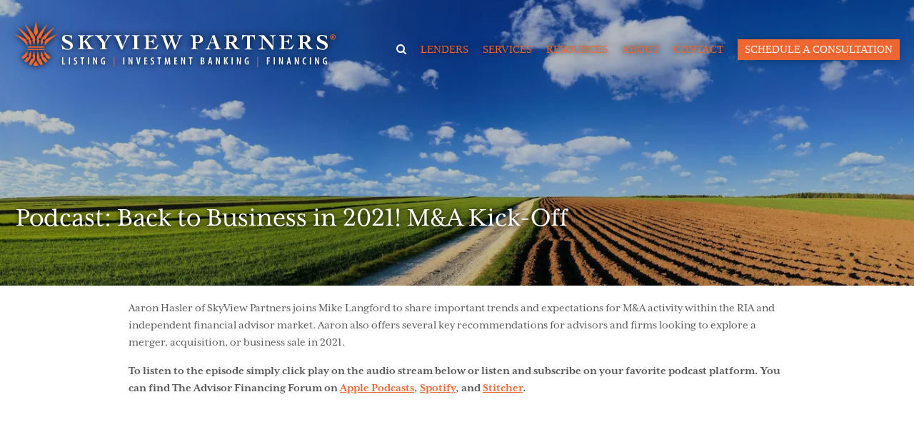

--- FILE ---
content_type: text/html;charset=UTF-8
request_url: https://www.skyview.com/articles/back-to-business-in-2021-m-a-kick-off.html
body_size: 26182
content:
<!DOCTYPE html>
<html class="no-js" lang="en" xmlns="http://www.w3.org/1999/xhtml"><head id="j_id1558617312_47b3c5e9"><script async="async" src="https://www.googletagmanager.com/gtag/js?id=G-R9GH2PT29S"></script><script>
	window.dataLayer = window.dataLayer || [];
	function gtag(){dataLayer.push(arguments);}
	gtag("js", new Date());
	gtag("set", {"send_page_view":false,"link_attribution":true});
	gtag("config", "G-R9GH2PT29S");
	gtag("config", "UA-104423812-1");
</script><script id="com-plaudit-jsf-component-captcha-ReCaptchaComponent-script" async="async" defer="defer" src="https://www.google.com/recaptcha/api.js?render=6LdubP4gAAAAAHF_9bEJVVGNA7buSKsvWw_hCv9_&amp;hl=en"></script>
	<base href="https://www.skyview.com/"/>

	<title> Podcast: Back to Business in 2021! M&amp;A Kick-Off</title><meta name="description" content="Aaron Hasler of SkyView Partners joins Mike Langford to share important trends and expectations for M&amp;A activity within the RIA and independent financial advisor market. Aaron also offers several…"/>

	<meta name="generator" content="Plaudit Design (www.plauditdesign.com)"/>
	<meta name="msapplication-tap-highlight" content="no"/>
	<meta name="viewport" content="width=device-width,initial-scale=1"/>

		
		<meta property="fb:app_id"/>
		<meta property="og:site_name" content="Succeession Lending"/>
		

		
		<meta name="twitter:card" content="summary_large_image"/>
		<meta property="og:type" content="article"/>

		
		<meta property="og:title" content="Podcast: Back to Business in 2021! M&amp;A Kick-Off"/>
			<meta prefix="article: http://ogp.me/ns/article#" property="article:published_time" content="2021-01-08T16:00:00Z"/>
		<meta property="og:url" content="https://www.skyview.com/articles/back-to-business-in-2021-m-a-kick-off.html"/>
			<meta name="twitter:description" content="Aaron Hasler of SkyView Partners joins Mike Langford to share important trends and expectations for M&amp;amp;A activity within the RIA and independent financial advisor market. Aaron also offers several…"/>
			<meta property="og:description" content="Aaron Hasler of SkyView Partners joins Mike Langford to share important trends and expectations for M&amp;A activity within the RIA and independent financial advisor market. Aaron also offers several…"/>
			<meta property="og:image" content="https://www.skyview.com/assets/images/websiteimages-640x427-backtobusiness-copy.jpg"/>

	<link rel="apple-touch-icon" sizes="180x180" href="assets/images/favicons/apple-touch-icon.png?v=xQzwYzB5K10"/>
	<link rel="icon" type="image/png" sizes="32x32" href="assets/images/favicons/favicon-32x32.png?v=xQzwYzB5K10"/>
	<link rel="icon" type="image/png" sizes="16x16" href="assets/images/favicons/favicon-16x16.png?v=xQzwYzB5K10"/>
	<link rel="manifest" href="assets/images/favicons/manifest.json?v=xQzwYzB5K10"/>
	<link rel="mask-icon" href="assets/images/favicons/safari-pinned-tab.svg?v=xQzwYzB5K10" color="#ee6733"/>
	<link rel="shortcut icon" href="assets/images/favicons/favicon.ico?v=xQzwYzB5K10"/>
	<meta name="apple-mobile-web-app-title" content="SkyView Partners"/>
	<meta name="application-name" content="SkyView Partners"/>
	<meta name="msapplication-config" content="assets/images/favicons/browserconfig.xml?v=xQzwYzB5K10"/>
	<meta name="theme-color" content="#ffffff"/>
<link type="text/css" href="assets/target/bundle.css?v=1767885883976" rel="stylesheet"/>

<script type="text/javascript" src="assets/scripts/modernizr-custom.js?v=1658165061332"></script>


	<link rel="preconnect" href="https://p.typekit.net"/>
	<link rel="preconnect" href="https://use.typekit.net"/>

	<link rel="stylesheet" href="https://use.typekit.net/kfp0pnz.css" media="print" onload="this.media='all'"/>
	<noscript><link rel="stylesheet" href="https://use.typekit.net/kfp0pnz.css" media="all"/></noscript>

	<!-- Global site tag (gtag.js) - Google AdWords: 798968041 -->
	
	<script>
		gtag('config', 'AW-798968041');
	</script>

	<!-- Linkedin Tracker -->
	<script type="text/javascript">
		_linkedin_partner_id = "3334498";
		window._linkedin_data_partner_ids = window._linkedin_data_partner_ids || [];
		window._linkedin_data_partner_ids.push(_linkedin_partner_id);
	</script>
	<script type="text/javascript">
		(function(l) {
		if (!l){window.lintrk = function(a,b){window.lintrk.q.push([a,b])};
		window.lintrk.q=[]}
		var s = document.getElementsByTagName("script")[0];
		var b = document.createElement("script");
		b.type = "text/javascript";b.async = true;
		b.src = "https://snap.licdn.com/li.lms-analytics/insight.min.js";
		s.parentNode.insertBefore(b, s);})(window.lintrk);
	</script>
	<!-- Linkedin Tracker --></head><body class="__article page--hasMasthead">
	<noscript>
		<img height="1" width="1" style="display:none;" alt="" src="https://px.ads.linkedin.com/collect/?pid=3334498&amp;fmt=gif"/>
	</noscript>
	<header id="menu" class="header">
		<a href="https://www.skyview.com/articles/back-to-business-in-2021-m-a-kick-off.html#main" class="skipToContent">Skip to Main Content</a>

		<div class="contentWrapper">
			<div class="logo">
				<a href="index.html"><svg version="1.1" xmlns="http://www.w3.org/2000/svg" viewbox="0 0 423.8 60">
	<title>SkyView Partners</title>
	<g class="tagline">
		<path fill="#6D6E71" d="M63.1,47.2h1.5v8.1H67v1.2h-4V47.2z"/>
		<path fill="#6D6E71" d="M73.5,47.2v9.3H72v-9.3H73.5z"/>
		<path fill="#6D6E71" d="M78.8,55c0.3,0.2,1,0.4,1.4,0.4c0.9,0,1.4-0.5,1.4-1.3c0-0.7-0.5-1.2-1.2-1.7c-1-0.7-1.8-1.6-1.8-2.6   c0-1.5,1-2.6,2.7-2.6c0.6,0,1.1,0.2,1.4,0.3l-0.3,1.3c-0.3-0.2-0.6-0.3-1.1-0.3c-0.8,0-1.2,0.6-1.2,1.1c0,0.7,0.4,1,1.3,1.7   c1.2,0.8,1.6,1.7,1.6,2.7c0,1.7-1.2,2.7-2.9,2.7c-0.7,0-1.4-0.2-1.7-0.4L78.8,55z"/>
		<path fill="#6D6E71" d="M89.1,48.6h-1.7v-1.4h4.8v1.4h-1.7v8h-1.5V48.6z"/>
		<path fill="#6D6E71" d="M98.6,47.2v9.3h-1.5v-9.3H98.6z"/>
		<path fill="#6D6E71" d="M104.1,56.5v-9.3h1.4l1.6,4c0.3,0.8,0.8,2,1.1,2.9h0c-0.1-1.2-0.2-2.6-0.2-4.3v-2.6h1.3v9.3H108l-1.6-4   c-0.3-0.9-0.8-2-1-3h0c0.1,1.1,0.1,2.4,0.1,4.3v2.6H104.1z"/>
		<path fill="#6D6E71" d="M119.7,56.3c-0.4,0.2-1.2,0.3-1.8,0.3c-1,0-1.7-0.3-2.4-0.9c-0.7-0.8-1.2-2.1-1.2-3.7   c0-3.5,1.9-4.8,3.8-4.8c0.6,0,1.1,0.1,1.4,0.3l-0.3,1.3c-0.2-0.1-0.6-0.2-1.1-0.2c-1.2,0-2.3,0.9-2.3,3.5c0,2.5,1,3.4,1.9,3.4   c0.2,0,0.4,0,0.5-0.1v-2.6h-1v-1.2h2.4V56.3z"/>
		<path fill="#ED6731" d="M132.1,46.2V60h-0.9V46.2H132.1z"/>
		<path fill="#6D6E71" d="M145.2,47.2v9.3h-1.5v-9.3H145.2z"/>
		<path fill="#6D6E71" d="M150.7,56.5v-9.3h1.4l1.6,4c0.3,0.8,0.8,2,1.1,2.9h0c-0.1-1.2-0.2-2.6-0.2-4.3v-2.6h1.3v9.3h-1.4l-1.6-4   c-0.3-0.9-0.8-2-1-3h0c0.1,1.1,0.1,2.4,0.1,4.3v2.6H150.7z"/>
		<path fill="#6D6E71" d="M162.8,56.5l-2.1-9.3h1.6l0.8,4.2c0.2,1,0.4,2.3,0.6,3.4h0c0.1-1.1,0.3-2.3,0.5-3.4l0.7-4.1h1.6l-2.1,9.3   H162.8z"/>
		<path fill="#6D6E71" d="M175,52.3h-2.2v3h2.5v1.3h-4v-9.3h3.8v1.3h-2.3v2.6h2.2V52.3z"/>
		<path fill="#6D6E71" d="M180.2,55c0.3,0.2,1,0.4,1.4,0.4c0.9,0,1.4-0.5,1.4-1.3c0-0.7-0.5-1.2-1.2-1.7c-1-0.7-1.8-1.6-1.8-2.6   c0-1.5,1-2.6,2.7-2.6c0.6,0,1.1,0.2,1.4,0.3l-0.3,1.3c-0.3-0.2-0.6-0.3-1.1-0.3c-0.8,0-1.2,0.6-1.2,1.1c0,0.7,0.4,1,1.3,1.7   c1.2,0.8,1.6,1.7,1.6,2.7c0,1.7-1.2,2.7-2.9,2.7c-0.7,0-1.4-0.2-1.7-0.4L180.2,55z"/>
		<path fill="#6D6E71" d="M190.5,48.6h-1.7v-1.4h4.8v1.4H192v8h-1.5V48.6z"/>
		<path fill="#6D6E71" d="M204.2,53c-0.1-1.1-0.1-2.3-0.1-3.3h0c-0.2,1-0.4,2.1-0.6,3l-1,3.8h-1l-0.9-3.7c-0.2-0.9-0.5-2.1-0.7-3.1h0   c0,1.1-0.1,2.3-0.1,3.4l-0.2,3.6h-1.3l0.6-9.3h1.6l0.9,3.8c0.3,1.2,0.5,2.2,0.7,3.2h0c0.2-1.1,0.4-2,0.6-3.2l0.9-3.8h1.6l0.6,9.3   h-1.3L204.2,53z"/>
		<path fill="#6D6E71" d="M214.7,52.3h-2.2v3h2.5v1.3h-4v-9.3h3.8v1.3h-2.3v2.6h2.2V52.3z"/>
		<path fill="#6D6E71" d="M220.1,56.5v-9.3h1.4l1.6,4c0.3,0.8,0.8,2,1.1,2.9h0c-0.1-1.2-0.2-2.6-0.2-4.3v-2.6h1.3v9.3h-1.4l-1.6-4   c-0.3-0.9-0.8-2-1-3h0c0.1,1.1,0.1,2.4,0.1,4.3v2.6H220.1z"/>
		<path fill="#6D6E71" d="M231.8,48.6h-1.7v-1.4h4.8v1.4h-1.7v8h-1.5V48.6z"/>
		<path fill="#6D6E71" d="M245.9,47.4c0.5-0.1,1.1-0.2,1.8-0.2c0.8,0,1.6,0.1,2.2,0.6c0.5,0.4,0.7,1,0.7,1.7c0,0.9-0.5,1.7-1.4,2v0   c1.1,0.3,1.7,1.2,1.7,2.3c0,0.8-0.2,1.4-0.7,1.8c-0.5,0.6-1.5,0.9-2.8,0.9c-0.7,0-1.2,0-1.5-0.1V47.4z M247.4,51.1h0.4   c0.8,0,1.4-0.6,1.4-1.5c0-0.8-0.4-1.4-1.3-1.4c-0.2,0-0.4,0-0.5,0.1V51.1z M247.4,55.4c0.1,0,0.3,0,0.5,0c0.9,0,1.6-0.5,1.6-1.6   c0-1.1-0.8-1.6-1.6-1.6h-0.4V55.4z"/>
		<path fill="#6D6E71" d="M257.3,54.1l-0.5,2.4h-1.4l2.1-9.3h1.7l1.9,9.3h-1.4l-0.5-2.4H257.3z M259,53l-0.4-2.1   c-0.1-0.6-0.2-1.5-0.3-2.1h0c-0.1,0.6-0.2,1.5-0.3,2.1l-0.4,2.1H259z"/>
		<path fill="#6D6E71" d="M266.1,56.5v-9.3h1.4l1.6,4c0.3,0.8,0.8,2,1.1,2.9h0c-0.1-1.2-0.2-2.6-0.2-4.3v-2.6h1.3v9.3h-1.4l-1.6-4   c-0.3-0.9-0.8-2-1-3h0c0.1,1.1,0.1,2.4,0.1,4.3v2.6H266.1z"/>
		<path fill="#6D6E71" d="M276.8,47.2h1.5v4.3h0c0.2-0.4,0.3-0.8,0.5-1.2l1.5-3.1h1.6l-2.2,4l2.2,5.3h-1.6l-1.6-4.1l-0.5,0.8v3.3   h-1.5V47.2z"/>
		<path fill="#6D6E71" d="M288.1,47.2v9.3h-1.5v-9.3H288.1z"/>
		<path fill="#6D6E71" d="M293.6,56.5v-9.3h1.4l1.6,4c0.3,0.8,0.8,2,1.1,2.9h0c-0.1-1.2-0.2-2.6-0.2-4.3v-2.6h1.3v9.3h-1.4l-1.6-4   c-0.3-0.9-0.8-2-1-3h0c0.1,1.1,0.1,2.4,0.1,4.3v2.6H293.6z"/>
		<path fill="#6D6E71" d="M309.2,56.3c-0.4,0.2-1.2,0.3-1.8,0.3c-1,0-1.7-0.3-2.4-0.9c-0.7-0.8-1.2-2.1-1.2-3.7   c0-3.5,1.9-4.8,3.8-4.8c0.6,0,1.1,0.1,1.4,0.3l-0.3,1.3c-0.2-0.1-0.6-0.2-1.1-0.2c-1.2,0-2.3,0.9-2.3,3.5c0,2.5,1,3.4,1.9,3.4   c0.2,0,0.4,0,0.5-0.1v-2.6h-1v-1.2h2.4V56.3z"/>
		<path fill="#ED6731" d="M321.5,46.2V60h-0.9V46.2H321.5z"/>
		<path fill="#6D6E71" d="M333.2,47.2h3.8v1.3h-2.3v2.8h2.2v1.2h-2.2v4h-1.5V47.2z"/>
		<path fill="#6D6E71" d="M343.7,47.2v9.3h-1.5v-9.3H343.7z"/>
		<path fill="#6D6E71" d="M349.2,56.5v-9.3h1.4l1.6,4c0.3,0.8,0.8,2,1.1,2.9h0c-0.1-1.2-0.2-2.6-0.2-4.3v-2.6h1.3v9.3H353l-1.6-4   c-0.3-0.9-0.8-2-1-3h0c0.1,1.1,0.1,2.4,0.1,4.3v2.6H349.2z"/>
		<path fill="#6D6E71" d="M361.2,54.1l-0.5,2.4h-1.4l2.1-9.3h1.7l1.9,9.3h-1.4l-0.5-2.4H361.2z M362.9,53l-0.4-2.1   c-0.1-0.6-0.2-1.5-0.3-2.1h0c-0.1,0.6-0.2,1.5-0.3,2.1l-0.4,2.1H362.9z"/>
		<path fill="#6D6E71" d="M370,56.5v-9.3h1.4l1.6,4c0.3,0.8,0.8,2,1.1,2.9h0c-0.1-1.2-0.2-2.6-0.2-4.3v-2.6h1.3v9.3h-1.4l-1.6-4   c-0.3-0.9-0.8-2-1-3h0c0.1,1.1,0.1,2.4,0.1,4.3v2.6H370z"/>
		<path fill="#6D6E71" d="M384.9,56.4c-0.3,0.1-0.8,0.2-1.4,0.2c-2.1,0-3.3-1.7-3.3-4.6c0-3.6,1.9-4.9,3.6-4.9c0.6,0,1,0.1,1.2,0.2   l-0.3,1.3c-0.2-0.1-0.4-0.2-0.9-0.2c-1,0-2,0.9-2,3.5c0,2.5,0.9,3.4,2.1,3.4c0.3,0,0.7-0.1,0.9-0.2L384.9,56.4z"/>
		<path fill="#6D6E71" d="M391.3,47.2v9.3h-1.5v-9.3H391.3z"/>
		<path fill="#6D6E71" d="M396.8,56.5v-9.3h1.4l1.6,4c0.3,0.8,0.8,2,1.1,2.9h0c-0.1-1.2-0.2-2.6-0.2-4.3v-2.6h1.3v9.3h-1.4l-1.6-4   c-0.3-0.9-0.8-2-1-3h0c0.1,1.1,0.1,2.4,0.1,4.3v2.6H396.8z"/>
		<path fill="#6D6E71" d="M412.4,56.3c-0.4,0.2-1.2,0.3-1.8,0.3c-1,0-1.7-0.3-2.4-0.9c-0.7-0.8-1.2-2.1-1.2-3.7   c0-3.5,1.9-4.8,3.8-4.8c0.6,0,1.1,0.1,1.4,0.3l-0.3,1.3c-0.2-0.1-0.6-0.2-1.1-0.2c-1.2,0-2.3,0.9-2.3,3.5c0,2.5,1,3.4,1.9,3.4   c0.2,0,0.4,0,0.5-0.1v-2.6h-1v-1.2h2.4V56.3z"/>
	</g>
	<g class="logoType">
		<path fill="#6D6E71" d="M75.8,23.7c-0.2-0.7-0.5-1.3-0.9-1.9c-0.4-0.6-0.9-1.1-1.5-1.6c-0.6-0.5-1.2-0.8-1.8-1.1    c-0.7-0.3-1.3-0.4-2-0.4c-0.8,0-1.6,0.2-2.2,0.7c-0.6,0.4-0.9,1.1-0.9,2c0,0.7,0.3,1.3,0.8,1.7c0.5,0.5,1.2,0.9,2,1.3    c0.8,0.4,1.7,0.8,2.6,1.2c0.9,0.4,1.8,0.9,2.6,1.4c0.8,0.6,1.5,1.2,2,2c0.5,0.8,0.8,1.7,0.8,2.9c0,0.8-0.2,1.5-0.5,2.2    c-0.3,0.7-0.8,1.2-1.4,1.7c-0.6,0.5-1.3,0.8-2.1,1.1c-0.8,0.3-1.7,0.4-2.8,0.4c-0.5,0-0.9,0-1.4-0.1c-0.5-0.1-0.9-0.2-1.4-0.3    c-0.5-0.1-0.9-0.2-1.4-0.3c-0.5-0.1-0.9-0.1-1.4-0.1c-0.1,0-0.2,0-0.3,0c-0.1,0-0.3,0.1-0.4,0.1c-0.1,0-0.3,0.1-0.4,0.1    c-0.1,0-0.2,0.1-0.3,0.1c-0.2-1.1-0.3-2.1-0.5-3.2s-0.4-2.2-0.6-3.2h0.6c0.2,0.7,0.5,1.4,1,2.1c0.5,0.7,1,1.3,1.7,1.8    c0.6,0.5,1.3,1,2,1.3c0.7,0.3,1.5,0.5,2.2,0.5c0.6,0,1.2,0,1.7-0.1c0.5-0.1,0.9-0.2,1.3-0.5c0.4-0.2,0.6-0.5,0.8-0.9    c0.2-0.4,0.3-0.8,0.3-1.4c0-0.8-0.3-1.4-0.8-1.9c-0.5-0.5-1.2-1-2-1.4s-1.7-0.8-2.7-1.2c-1-0.4-1.8-0.8-2.7-1.4    c-0.8-0.5-1.5-1.1-2-1.8c-0.5-0.7-0.8-1.6-0.8-2.6c0-1.8,0.5-3.1,1.6-3.9c1.1-0.8,2.7-1.2,4.9-1.2c0.6,0,1.1,0,1.6,0.1    c0.5,0.1,1,0.2,1.5,0.3c0.5,0.1,0.9,0.2,1.3,0.3c0.4,0.1,0.8,0.1,1.2,0.1h1c0,0.3,0,0.6-0.1,0.9c0,0.3,0,0.6,0,0.9    c0,0.5,0,1.1,0.1,1.7c0,0.6,0.1,1.1,0.1,1.7H75.8z"/>
		<path fill="#6D6E71" d="M86.6,21.5c0-0.4,0-0.7-0.1-1.1c-0.1-0.3-0.3-0.6-0.5-0.9c-0.2-0.3-0.5-0.5-0.9-0.6    c-0.4-0.2-0.8-0.2-1.4-0.2V18c1.6,0.1,3.1,0.2,4.6,0.2c0.8,0,1.7,0,2.6-0.1c0.9,0,1.7-0.1,2.6-0.1v0.7c-0.6,0-1.1,0.1-1.5,0.2    c-0.4,0.2-0.7,0.4-0.9,0.6c-0.2,0.3-0.4,0.6-0.5,0.9c-0.1,0.3-0.1,0.7-0.1,1.1v5.7c0.2-0.1,0.4-0.3,0.8-0.7    c0.4-0.3,0.8-0.7,1.3-1.2c0.5-0.4,1-0.9,1.5-1.4c0.5-0.5,1-1,1.5-1.5c0.4-0.5,0.8-0.9,1.1-1.3c0.3-0.4,0.4-0.7,0.4-1    c0-0.2-0.1-0.4-0.2-0.6c-0.1-0.2-0.3-0.3-0.5-0.5c-0.2-0.1-0.4-0.2-0.6-0.3c-0.2-0.1-0.4-0.1-0.6-0.1V18c0.7,0.1,1.5,0.1,2.2,0.2    c0.7,0,1.5,0,2.2,0c0.8,0,1.6,0,2.3,0c0.7,0,1.5-0.1,2.3-0.1v0.7c-1,0.1-1.8,0.4-2.7,0.8c-0.8,0.4-1.6,0.9-2.3,1.5    c-0.7,0.6-1.4,1.2-2.1,1.8c-0.7,0.6-1.4,1.3-2.1,1.8l5.8,8.3c0.3,0.4,0.6,0.8,0.9,1.2c0.3,0.3,0.6,0.6,0.9,0.9    c0.3,0.3,0.7,0.5,1.1,0.6c0.4,0.2,0.9,0.3,1.5,0.3v0.7c-0.8,0-1.7-0.1-2.6-0.1c-0.9,0-1.7,0-2.6,0c-0.8,0-1.7,0-2.5,0    c-0.8,0-1.7,0-2.5,0.1v-0.6c0.2,0,0.4-0.1,0.6-0.1c0.3-0.1,0.5-0.1,0.8-0.3c0.3-0.1,0.5-0.2,0.7-0.4c0.2-0.2,0.3-0.4,0.3-0.6    c0-0.1-0.1-0.4-0.3-0.8c-0.2-0.4-0.5-0.8-0.8-1.4c-0.3-0.5-0.7-1.1-1.1-1.7c-0.4-0.6-0.8-1.2-1.2-1.7c-0.4-0.5-0.7-1-1-1.4    c-0.3-0.4-0.5-0.7-0.6-0.9l-1.8,1.4v4.8c0,0.5,0,0.9,0.1,1.2c0.1,0.3,0.2,0.6,0.4,0.9c0.2,0.2,0.5,0.4,0.9,0.6    c0.4,0.1,0.9,0.2,1.6,0.3v0.7c-0.9,0-1.7-0.1-2.6-0.1c-0.8,0-1.7,0-2.5,0c-0.8,0-1.5,0-2.3,0c-0.8,0-1.5,0-2.3,0.1V36    c0.7,0,1.2-0.1,1.6-0.3c0.4-0.1,0.7-0.3,0.9-0.6c0.2-0.2,0.3-0.5,0.4-0.9c0.1-0.3,0.1-0.7,0.1-1.2V21.5z"/>
		<path fill="#6D6E71" d="M106.5,18c0.8,0,1.7,0.1,2.5,0.1c0.8,0,1.6,0.1,2.5,0.1c1.7,0,3.4-0.1,5.1-0.2v0.7c-0.6,0-1.2,0.1-1.7,0.3    c-0.5,0.2-0.7,0.6-0.7,1.1c0,0.2,0.2,0.5,0.5,1s0.8,1.1,1.3,1.8c0.5,0.7,1.1,1.4,1.7,2.2c0.6,0.8,1.2,1.6,1.7,2.4    c0.1-0.2,0.3-0.5,0.5-0.9c0.2-0.4,0.5-0.8,0.7-1.3c0.3-0.5,0.5-0.9,0.8-1.4c0.3-0.5,0.5-1,0.7-1.4c0.2-0.5,0.4-0.9,0.6-1.2    c0.1-0.4,0.2-0.7,0.2-0.9c0-0.7-0.2-1.1-0.6-1.3c-0.4-0.2-0.9-0.4-1.5-0.4V18c0.7,0,1.3,0.1,2,0.1c0.6,0,1.3,0.1,2,0.1    c0.6,0,1.2,0,1.8-0.1c0.6,0,1.2-0.1,1.8-0.1v0.7c-0.6,0-1.1,0.1-1.5,0.3c-0.4,0.2-0.8,0.5-1.2,0.8c-0.4,0.4-0.7,0.8-1.1,1.3    c-0.3,0.5-0.7,1.1-1.2,1.7l-3.6,5.4v5.1c0,0.5,0,0.9,0.1,1.3c0.1,0.3,0.2,0.6,0.4,0.8c0.2,0.2,0.5,0.3,0.9,0.4    c0.4,0.1,0.9,0.1,1.5,0.1l0,0.7c-0.8,0-1.6-0.1-2.4-0.1c-0.8,0-1.6,0-2.4,0c-0.8,0-1.7,0-2.5,0c-0.8,0-1.6,0-2.5,0.1V36    c0.6,0,1.1-0.1,1.5-0.1c0.4-0.1,0.7-0.2,0.9-0.4c0.2-0.2,0.4-0.4,0.4-0.8c0.1-0.3,0.1-0.7,0.1-1.3v-4.9l-5.9-7.7    c-0.5-0.6-1-1.1-1.5-1.5c-0.5-0.4-1.2-0.6-2.1-0.6V18z"/>
		<path fill="#A7A9AC" d="M131.3,18c1.6,0.1,3.1,0.2,4.7,0.2c0.8,0,1.6,0,2.4-0.1c0.8,0,1.6-0.1,2.4-0.1v0.7c-0.3,0-0.6,0.1-0.9,0.1    c-0.3,0.1-0.6,0.1-0.8,0.3c-0.2,0.1-0.4,0.3-0.6,0.5c-0.1,0.2-0.2,0.5-0.2,0.9c0,0.3,0.1,0.8,0.4,1.6c0.3,0.8,0.7,1.7,1.1,2.8    c0.5,1.1,1,2.3,1.6,3.7c0.6,1.3,1.2,2.7,1.7,4.2c0.6-1.6,1.2-3,1.8-4.4c0.6-1.3,1-2.5,1.5-3.6c0.4-1.1,0.8-1.9,1-2.7    c0.2-0.7,0.4-1.3,0.4-1.6s-0.1-0.6-0.3-0.8c-0.2-0.2-0.4-0.4-0.7-0.5c-0.3-0.1-0.6-0.2-0.8-0.3c-0.3-0.1-0.6-0.1-0.8-0.1V18    c0.6,0,1.2,0.1,1.8,0.1c0.6,0,1.2,0.1,1.8,0.1c0.5,0,1.1,0,1.7-0.1c0.6,0,1.1-0.1,1.7-0.1v0.7c-0.4,0.1-0.7,0.2-0.9,0.3    c-0.3,0.1-0.5,0.2-0.7,0.4c-0.2,0.1-0.4,0.3-0.5,0.5c-0.2,0.2-0.3,0.5-0.5,0.8c-1.5,3-2.8,5.8-4,8.5c-1.1,2.6-2.2,5.2-3.1,7.7    h-1.6c-0.5-1.2-1.1-2.5-1.7-3.8c-0.6-1.3-1.1-2.7-1.7-4c-0.6-1.4-1.2-2.8-1.8-4.2c-0.6-1.4-1.2-2.8-1.8-4.1c-0.3-0.6-0.6-1-1-1.3    c-0.4-0.3-1-0.5-1.7-0.6V18z"/>
		<path fill="#A7A9AC" d="M155.3,18c0.9,0,1.7,0.1,2.6,0.1c0.8,0,1.7,0.1,2.6,0.1c0.8,0,1.6,0,2.4-0.1c0.8,0,1.6-0.1,2.4-0.1v0.7    c-0.6,0-1.2,0.1-1.6,0.2c-0.4,0.1-0.8,0.3-1,0.5c-0.2,0.2-0.4,0.5-0.5,0.9c-0.1,0.4-0.1,0.9-0.1,1.4v12c0,0.7,0.2,1.3,0.7,1.6    c0.5,0.3,1.3,0.5,2.4,0.6l-0.1,0.7c-0.8,0-1.6-0.1-2.5-0.1c-0.8,0-1.6,0-2.5,0c-0.8,0-1.7,0-2.5,0c-0.8,0-1.7,0-2.5,0.1V36    c1.1-0.1,2-0.3,2.4-0.6c0.5-0.3,0.7-0.9,0.7-1.6v-12c0-1.1-0.2-1.9-0.6-2.4c-0.4-0.5-1.2-0.7-2.4-0.7V18z"/>
		<path fill="#A7A9AC" d="M170.8,36c0.6,0,1.2-0.1,1.5-0.2c0.4-0.1,0.7-0.3,0.9-0.6c0.2-0.3,0.3-0.6,0.4-1c0.1-0.4,0.1-0.9,0.1-1.4    V22.1c0-0.5,0-1-0.1-1.4c-0.1-0.4-0.2-0.7-0.4-1c-0.2-0.3-0.5-0.5-0.9-0.6c-0.4-0.1-0.9-0.2-1.5-0.2V18c1,0,1.9,0.1,2.9,0.1    c1,0,1.9,0.1,2.9,0.1c1.8,0,3.6,0,5.4-0.1c1.8,0,3.6-0.1,5.5-0.1c0,0.3,0,0.7,0,1c0,0.3,0,0.7,0,1c0,0.6,0,1.2,0,1.7    c0,0.6,0.1,1.1,0.2,1.6l-0.6,0.1c-0.5-1.4-1.2-2.5-2.2-3.2c-1-0.7-2.4-1.1-4.3-1.1h-3.2V26h1.5c0.5,0,1-0.1,1.4-0.2    c0.5-0.1,0.9-0.3,1.3-0.6c0.4-0.3,0.8-0.6,1.1-1.1c0.3-0.5,0.5-1,0.7-1.7h0.6c0,0.7,0,1.3-0.1,2c0,0.7,0,1.3,0,2c0,0.7,0,1.4,0,2    c0,0.7,0.1,1.3,0.1,2h-0.6c-0.2-0.7-0.4-1.3-0.6-1.7c-0.3-0.5-0.6-0.8-1-1.1c-0.4-0.3-0.8-0.5-1.3-0.6c-0.5-0.1-1-0.2-1.6-0.2    h-1.5v8.4c0.5,0.1,1,0.2,1.5,0.3c0.6,0.1,1.2,0.1,1.8,0.1c1.8,0,3.5-0.4,5-1.3c1.5-0.9,2.7-2.2,3.8-4.1l0.5,0.4    c-0.5,1-0.9,2-1.3,3c-0.4,1-0.8,2-1.1,3.1c-1.5,0-2.9-0.1-4.4-0.1c-1.4,0-2.9,0-4.4,0c-0.9,0-1.8,0-2.6,0c-0.8,0-1.6,0-2.3,0    c-0.7,0-1.3,0-1.9,0c-0.6,0-1,0-1.4,0.1V36z"/>
		<path fill="#A7A9AC" d="M192.9,18c0.6,0,1.2,0.1,1.8,0.1c0.6,0,1.2,0.1,1.8,0.1c1.5,0,3-0.1,4.6-0.2v0.7c-0.2,0-0.5,0-0.7,0    c-0.2,0-0.5,0.1-0.6,0.2c-0.2,0.1-0.4,0.2-0.5,0.4c-0.1,0.2-0.2,0.4-0.2,0.7c0,0.1,0.1,0.3,0.2,0.7c0.1,0.4,0.3,1,0.6,1.6    c0.2,0.7,0.5,1.4,0.8,2.2c0.3,0.8,0.6,1.7,0.9,2.5c0.3,0.9,0.6,1.7,0.9,2.6c0.3,0.8,0.6,1.6,0.8,2.3h0.1l3-7.9    c-0.4-1.2-0.8-2.1-1.1-2.8c-0.3-0.7-0.6-1.2-0.9-1.6c-0.3-0.4-0.6-0.6-0.9-0.8c-0.3-0.1-0.7-0.2-1.1-0.3V18    c1.4,0.1,2.8,0.2,4.1,0.2c0.8,0,1.6,0,2.4-0.1c0.8,0,1.6-0.1,2.4-0.1v0.7c-0.2,0-0.5,0-0.8,0.1c-0.3,0-0.6,0.1-0.8,0.2    c-0.3,0.1-0.5,0.2-0.7,0.4c-0.2,0.2-0.3,0.4-0.3,0.7c0,0.2,0.1,0.5,0.3,1.1c0.2,0.6,0.4,1.2,0.6,2c0.3,0.8,0.6,1.6,0.9,2.5    c0.3,0.9,0.6,1.8,1,2.6c0.3,0.8,0.6,1.6,0.9,2.3c0.3,0.7,0.5,1.2,0.6,1.6c0.1-0.3,0.3-0.7,0.6-1.3c0.3-0.6,0.5-1.3,0.9-2.1    c0.3-0.8,0.6-1.6,1-2.5c0.3-0.9,0.6-1.7,0.9-2.5c0.3-0.8,0.5-1.5,0.7-2.1c0.2-0.6,0.3-1,0.3-1.3c0-0.3-0.1-0.6-0.2-0.8    c-0.2-0.2-0.4-0.4-0.6-0.5c-0.2-0.1-0.5-0.2-0.8-0.3c-0.3-0.1-0.5-0.1-0.7-0.1V18c0.6,0,1.2,0.1,1.8,0.1c0.6,0,1.2,0.1,1.8,0.1    c0.5,0,1.1,0,1.6-0.1c0.5,0,1.1-0.1,1.6-0.1v0.7c-0.5,0.1-0.8,0.1-1.1,0.3c-0.3,0.1-0.6,0.3-0.8,0.5c-0.2,0.2-0.4,0.4-0.6,0.7    c-0.2,0.3-0.4,0.6-0.6,1c-0.2,0.4-0.5,0.9-0.8,1.7c-0.3,0.8-0.7,1.6-1.1,2.6c-0.4,1-0.9,2-1.3,3.1c-0.5,1.1-0.9,2.1-1.3,3.2    c-0.4,1-0.8,2-1.2,2.9c-0.4,0.9-0.6,1.7-0.9,2.3h-1L207,25.4c-0.7,2-1.5,3.9-2.3,5.8c-0.8,1.9-1.6,3.8-2.4,5.7h-0.8l-5.5-15.4    c-0.1-0.4-0.3-0.8-0.4-1.1c-0.2-0.3-0.3-0.6-0.6-0.9c-0.2-0.3-0.5-0.5-0.8-0.6c-0.3-0.2-0.7-0.2-1.2-0.3V18z"/>
		<path fill="#6D6E71" d="M235.2,22c0-0.6,0-1.2-0.1-1.6c-0.1-0.4-0.2-0.7-0.4-0.9c-0.2-0.2-0.5-0.4-0.9-0.5    c-0.4-0.1-0.9-0.2-1.6-0.3V18c0.5,0,1.2,0.1,1.9,0.1c0.7,0,1.5,0.1,2.4,0.1c0.9,0,1.8,0,2.7-0.1c0.9-0.1,1.8-0.1,2.8-0.1    c0.9,0,1.7,0.1,2.6,0.3c0.8,0.2,1.6,0.6,2.2,1c0.6,0.5,1.2,1,1.5,1.7c0.4,0.7,0.6,1.5,0.6,2.5c0,0.8-0.2,1.6-0.5,2.2    c-0.3,0.6-0.8,1.1-1.4,1.5c-0.6,0.4-1.2,0.7-1.9,0.9c-0.7,0.2-1.5,0.3-2.2,0.3c-0.6,0-1.2,0-1.9-0.1c-0.6-0.1-1.2-0.3-1.8-0.5v4.9    c0,0.6,0,1.2,0.1,1.6c0.1,0.4,0.2,0.7,0.4,1s0.5,0.4,0.9,0.5c0.4,0.1,1,0.2,1.7,0.3v0.6c-0.8,0-1.6-0.1-2.4-0.1    c-0.8,0-1.6,0-2.4,0c-0.9,0-1.7,0-2.6,0c-0.8,0-1.7,0-2.5,0.1v-0.6c0.7-0.1,1.2-0.1,1.7-0.3c0.4-0.1,0.7-0.3,0.9-0.5    c0.2-0.2,0.3-0.6,0.4-1c0.1-0.4,0.1-0.9,0.1-1.6V22z M239,27c0.3,0.1,0.6,0.2,1,0.3c0.4,0.1,0.8,0.1,1.1,0.1    c1.3,0,2.2-0.4,2.9-1.2c0.6-0.8,1-1.8,1-3c0-0.6-0.1-1.2-0.2-1.7c-0.1-0.5-0.3-1-0.6-1.4c-0.3-0.4-0.7-0.7-1.1-0.9    c-0.5-0.2-1-0.3-1.7-0.3c-0.4,0-0.8,0-1.2,0.1c-0.4,0.1-0.8,0.2-1.2,0.3V27z"/>
		<path fill="#6D6E71" d="M252.2,36c0.5-0.1,1-0.2,1.3-0.3c0.3-0.2,0.6-0.4,0.9-0.6c0.2-0.3,0.4-0.6,0.6-0.9    c0.2-0.3,0.4-0.7,0.6-1.2l5.5-12.9l-0.5-1.4c0.6-0.1,1.2-0.2,1.8-0.4c0.6-0.2,1.1-0.4,1.7-0.6l6.1,16.6c0.2,0.6,0.6,1,1.2,1.3    c0.6,0.3,1.1,0.4,1.7,0.4v0.7c-0.4,0-0.8,0-1.2-0.1c-0.5,0-0.9,0-1.4,0c-0.5,0-0.9,0-1.4,0c-0.4,0-0.8,0-1.2,0c-0.8,0-1.6,0-2.4,0    c-0.8,0-1.6,0-2.4,0.1V36c1-0.1,1.7-0.2,2.2-0.5c0.5-0.2,0.7-0.6,0.7-1.1c0-0.2,0-0.4-0.1-0.6c-0.1-0.3-0.2-0.5-0.3-0.8    c-0.1-0.3-0.2-0.5-0.3-0.8c-0.1-0.3-0.2-0.5-0.3-0.7l-1-2.8h-5.6l-1.4,4c-0.1,0.3-0.2,0.5-0.3,0.8c-0.1,0.2-0.2,0.6-0.2,0.9    c0,0.2,0.1,0.4,0.2,0.6c0.2,0.2,0.4,0.4,0.6,0.5c0.3,0.1,0.5,0.3,0.8,0.4c0.3,0.1,0.6,0.2,0.8,0.2v0.7c-0.6,0-1.2-0.1-1.8-0.1    c-0.6,0-1.2,0-1.8,0c-0.6,0-1.1,0-1.7,0c-0.6,0-1.1,0-1.7,0.1V36z M263.8,27.6l-2.3-6.6h-0.1l-2.5,6.6H263.8z"/>
		<path fill="#6D6E71" d="M276.8,18.1c0.7,0,1.4,0.1,2,0.1c0.7,0,1.4,0,2.3,0c1,0,2,0,3-0.1c1-0.1,2.1-0.1,3.2-0.1    c1,0,1.9,0.1,2.6,0.4s1.4,0.7,2,1.2c0.6,0.5,1,1.1,1.3,1.7c0.3,0.7,0.4,1.4,0.4,2.1c0,0.7-0.1,1.2-0.3,1.7    c-0.2,0.5-0.5,0.9-0.9,1.3c-0.4,0.4-0.8,0.7-1.3,0.9c-0.5,0.2-1.1,0.4-1.7,0.6c0.4,0.6,0.9,1.4,1.5,2.3c0.6,0.9,1.2,1.7,1.9,2.5    c0.7,0.8,1.5,1.5,2.3,2.2c0.8,0.6,1.6,1,2.5,1.2v0.5c-0.5,0-1.1-0.1-1.6-0.1c-0.5,0-1,0-1.6,0c-0.5,0-0.9,0-1.4,0    c-0.5,0-0.9,0-1.4,0.1c-1.2-1.3-2.3-2.6-3.3-4c-1-1.4-1.9-2.8-2.8-4.3c-0.3,0-0.7-0.1-1.1-0.2c-0.4-0.1-0.7-0.2-0.9-0.3v4.9    c0,0.6,0,1.2,0.1,1.6c0,0.4,0.2,0.7,0.4,0.9c0.2,0.2,0.5,0.4,0.9,0.5c0.4,0.1,0.9,0.2,1.6,0.2v0.7c-0.7,0-1.4-0.1-2.2-0.1    c-0.8,0-1.6,0-2.4,0c-0.9,0-1.7,0-2.6,0c-0.8,0-1.7,0-2.5,0.1V36c0.7-0.1,1.2-0.1,1.7-0.2c0.4-0.1,0.7-0.3,0.9-0.5    c0.2-0.2,0.3-0.5,0.4-0.9c0.1-0.4,0.1-0.9,0.1-1.6V22.1c0-0.6,0-1-0.1-1.4c-0.1-0.4-0.2-0.7-0.4-1c-0.2-0.3-0.5-0.5-0.9-0.6    c-0.4-0.1-1-0.2-1.7-0.3V18.1z M283.6,26.8c0.6,0.3,1.2,0.4,1.9,0.4c1.2,0,2.2-0.3,3-1c0.8-0.7,1.1-1.7,1.1-3    c0-0.6-0.1-1.1-0.3-1.6c-0.2-0.5-0.4-0.9-0.8-1.3c-0.3-0.4-0.7-0.7-1.2-0.9c-0.5-0.2-1-0.3-1.6-0.3c-0.4,0-0.7,0-1.1,0.1    c-0.4,0-0.7,0.1-1.1,0.3V26.8z"/>
		<path fill="#6D6E71" d="M316.9,23.9c-0.2-1.1-0.5-1.9-0.8-2.5c-0.3-0.6-0.8-1.1-1.3-1.4c-0.5-0.3-1.1-0.5-1.7-0.6    c-0.7-0.1-1.4-0.1-2.3-0.1v13.5c0,0.6,0,1.2,0.1,1.6c0.1,0.4,0.2,0.7,0.4,1s0.5,0.4,0.9,0.5c0.4,0.1,1,0.2,1.7,0.3v0.6    c-0.8,0-1.6-0.1-2.4-0.1c-0.8,0-1.6,0-2.4,0c-0.9,0-1.7,0-2.6,0c-0.8,0-1.7,0-2.6,0.1v-0.6c0.7-0.1,1.3-0.1,1.7-0.3    c0.4-0.1,0.7-0.3,0.9-0.5c0.2-0.2,0.3-0.6,0.4-1c0.1-0.4,0.1-0.9,0.1-1.6V19.3c-0.8,0-1.6,0-2.3,0.1c-0.7,0.1-1.2,0.3-1.7,0.6    c-0.5,0.3-0.9,0.8-1.3,1.4c-0.3,0.6-0.6,1.4-0.8,2.5h-0.7c0-0.4,0.1-0.7,0.1-1.1c0-0.4,0.1-0.8,0.1-1.2c0-0.5,0.1-1,0.1-1.6    c0-0.6,0-1.3,0-2c1.4,0,2.8,0.1,4.2,0.1c1.4,0,2.8,0.1,4.1,0.1c1.4,0,2.8,0,4.2-0.1c1.4,0,2.8-0.1,4.3-0.1c0,0.8,0,1.4,0,2    c0,0.6,0,1.1,0.1,1.6c0,0.5,0.1,0.9,0.1,1.2c0,0.4,0.1,0.7,0.1,1.1H316.9z"/>
		<path fill="#6D6E71" d="M322.4,36c0.9-0.1,1.6-0.3,2.1-0.4c0.5-0.2,0.9-0.4,1.2-0.7c0.3-0.3,0.4-0.7,0.5-1.2    c0.1-0.5,0.1-1.2,0.1-2l0.1-11c-0.2-0.3-0.5-0.5-0.8-0.7c-0.3-0.2-0.6-0.4-1-0.5c-0.3-0.1-0.7-0.3-1-0.4c-0.4-0.1-0.7-0.2-1.1-0.3    V18c0.5,0,1,0.1,1.5,0.1c0.5,0,1,0.1,1.5,0.1c1.3,0,2.6-0.1,3.8-0.2c1.9,2.3,3.8,4.6,5.7,6.8c1.9,2.2,3.8,4.5,5.6,6.9h0.1    c0-0.6,0-1.4,0-2.3c0-0.9,0-1.9,0-2.9c0-1-0.1-1.9-0.1-2.9c-0.1-0.9-0.1-1.7-0.3-2.4c-0.1-0.5-0.2-0.9-0.4-1.2    c-0.2-0.3-0.4-0.6-0.7-0.8c-0.3-0.2-0.6-0.3-1-0.5c-0.4-0.1-0.8-0.2-1.2-0.3V18c0.7,0,1.3,0.1,2,0.1c0.7,0,1.3,0.1,2,0.1    c1.3,0,2.6-0.1,3.9-0.2v0.7c-0.7,0-1.3,0.1-1.8,0.3c-0.4,0.2-0.8,0.5-1,0.8c-0.2,0.4-0.4,0.9-0.4,1.6c-0.1,0.7-0.1,1.5-0.1,2.6v13    h-1.7c-0.6-0.9-1.2-1.8-1.9-2.8c-0.7-1-1.5-2-2.2-2.9c-0.8-1-1.6-2-2.4-2.9c-0.8-1-1.6-1.9-2.3-2.7c-0.7-0.8-1.4-1.6-2-2.3    c-0.6-0.7-1.1-1.3-1.6-1.7v9.6c0,1,0,1.7,0.1,2.3c0.1,0.6,0.2,1,0.5,1.4c0.3,0.3,0.6,0.6,1.1,0.7c0.5,0.2,1.1,0.3,2,0.4v0.7    c-0.7,0-1.4-0.1-2.1-0.1c-0.7,0-1.4,0-2.1,0c-0.8,0-1.6,0-2.3,0c-0.8,0-1.5,0-2.3,0.1V36z"/>
		<path fill="#6D6E71" d="M349.5,36c0.6,0,1.2-0.1,1.5-0.2c0.4-0.1,0.7-0.3,0.9-0.6c0.2-0.3,0.3-0.6,0.4-1c0.1-0.4,0.1-0.9,0.1-1.4    V22.1c0-0.5,0-1-0.1-1.4c-0.1-0.4-0.2-0.7-0.4-1c-0.2-0.3-0.5-0.5-0.9-0.6c-0.4-0.1-0.9-0.2-1.5-0.2V18c1,0,1.9,0.1,2.9,0.1    c1,0,1.9,0.1,2.9,0.1c1.8,0,3.6,0,5.4-0.1c1.8,0,3.7-0.1,5.5-0.1c0,0.3,0,0.7,0,1c0,0.3,0,0.7,0,1c0,0.6,0,1.2,0,1.7    c0,0.6,0.1,1.1,0.2,1.6l-0.6,0.1c-0.5-1.4-1.2-2.5-2.2-3.2c-1-0.7-2.4-1.1-4.3-1.1h-3.2V26h1.5c0.5,0,1-0.1,1.4-0.2    c0.5-0.1,0.9-0.3,1.3-0.6c0.4-0.3,0.8-0.6,1.1-1.1c0.3-0.5,0.5-1,0.7-1.7h0.6c0,0.7,0,1.3-0.1,2c0,0.7,0,1.3,0,2c0,0.7,0,1.4,0,2    c0,0.7,0.1,1.3,0.1,2h-0.6c-0.2-0.7-0.4-1.3-0.6-1.7c-0.3-0.5-0.6-0.8-1-1.1c-0.4-0.3-0.8-0.5-1.3-0.6c-0.5-0.1-1-0.2-1.6-0.2    h-1.5v8.4c0.5,0.1,1,0.2,1.5,0.3c0.6,0.1,1.2,0.1,1.8,0.1c1.8,0,3.5-0.4,5-1.3c1.5-0.9,2.7-2.2,3.8-4.1l0.5,0.4    c-0.5,1-0.9,2-1.3,3c-0.4,1-0.8,2-1.1,3.1c-1.5,0-2.9-0.1-4.4-0.1c-1.4,0-2.9,0-4.4,0c-0.9,0-1.8,0-2.6,0c-0.8,0-1.6,0-2.3,0    c-0.7,0-1.3,0-1.9,0c-0.6,0-1,0-1.4,0.1V36z"/>
		<path fill="#6D6E71" d="M373.7,18.1c0.7,0,1.4,0.1,2,0.1c0.7,0,1.4,0,2.3,0c1,0,2,0,3-0.1c1-0.1,2.1-0.1,3.2-0.1    c1,0,1.9,0.1,2.6,0.4s1.4,0.7,2,1.2c0.6,0.5,1,1.1,1.3,1.7c0.3,0.7,0.4,1.4,0.4,2.1c0,0.7-0.1,1.2-0.3,1.7    c-0.2,0.5-0.5,0.9-0.9,1.3c-0.4,0.4-0.8,0.7-1.3,0.9c-0.5,0.2-1.1,0.4-1.7,0.6c0.4,0.6,0.9,1.4,1.5,2.3c0.6,0.9,1.2,1.7,1.9,2.5    c0.7,0.8,1.5,1.5,2.3,2.2c0.8,0.6,1.6,1,2.5,1.2v0.5c-0.5,0-1.1-0.1-1.6-0.1c-0.5,0-1,0-1.6,0c-0.5,0-0.9,0-1.4,0    c-0.5,0-0.9,0-1.4,0.1c-1.2-1.3-2.3-2.6-3.3-4c-1-1.4-1.9-2.8-2.8-4.3c-0.3,0-0.7-0.1-1.1-0.2c-0.4-0.1-0.7-0.2-0.9-0.3v4.9    c0,0.6,0,1.2,0.1,1.6c0,0.4,0.2,0.7,0.4,0.9c0.2,0.2,0.5,0.4,0.9,0.5c0.4,0.1,0.9,0.2,1.6,0.2v0.7c-0.7,0-1.4-0.1-2.2-0.1    c-0.8,0-1.6,0-2.4,0c-0.9,0-1.7,0-2.6,0c-0.8,0-1.7,0-2.5,0.1V36c0.7-0.1,1.2-0.1,1.7-0.2c0.4-0.1,0.7-0.3,0.9-0.5    c0.2-0.2,0.3-0.5,0.4-0.9c0.1-0.4,0.1-0.9,0.1-1.6V22.1c0-0.6,0-1-0.1-1.4c-0.1-0.4-0.2-0.7-0.4-1c-0.2-0.3-0.5-0.5-0.9-0.6    c-0.4-0.1-1-0.2-1.7-0.3V18.1z M380.5,26.8c0.6,0.3,1.2,0.4,1.9,0.4c1.2,0,2.2-0.3,3-1c0.8-0.7,1.1-1.7,1.1-3    c0-0.6-0.1-1.1-0.3-1.6c-0.2-0.5-0.4-0.9-0.8-1.3c-0.3-0.4-0.7-0.7-1.2-0.9c-0.5-0.2-1-0.3-1.6-0.3c-0.4,0-0.7,0-1.1,0.1    c-0.4,0-0.7,0.1-1.1,0.3V26.8z"/>
		<path fill="#6D6E71" d="M412,23.7c-0.2-0.7-0.5-1.3-0.9-1.9c-0.4-0.6-0.9-1.1-1.5-1.6c-0.6-0.5-1.2-0.8-1.8-1.1    c-0.7-0.3-1.3-0.4-2-0.4c-0.8,0-1.6,0.2-2.2,0.7c-0.6,0.4-0.9,1.1-0.9,2c0,0.7,0.3,1.3,0.8,1.7c0.5,0.5,1.2,0.9,2,1.3    c0.8,0.4,1.7,0.8,2.6,1.2c0.9,0.4,1.8,0.9,2.6,1.4c0.8,0.6,1.5,1.2,2,2c0.5,0.8,0.8,1.7,0.8,2.9c0,0.8-0.2,1.5-0.5,2.2    c-0.3,0.7-0.8,1.2-1.4,1.7c-0.6,0.5-1.3,0.8-2.1,1.1c-0.8,0.3-1.7,0.4-2.8,0.4c-0.5,0-0.9,0-1.4-0.1c-0.5-0.1-0.9-0.2-1.4-0.3    c-0.5-0.1-0.9-0.2-1.4-0.3c-0.5-0.1-0.9-0.1-1.4-0.1c-0.1,0-0.2,0-0.3,0c-0.1,0-0.3,0.1-0.4,0.1c-0.1,0-0.3,0.1-0.4,0.1    c-0.1,0-0.2,0.1-0.3,0.1c-0.2-1.1-0.3-2.1-0.5-3.2c-0.2-1.1-0.4-2.2-0.6-3.2h0.6c0.2,0.7,0.5,1.4,1,2.1c0.5,0.7,1,1.3,1.7,1.8    c0.6,0.5,1.3,1,2,1.3c0.7,0.3,1.5,0.5,2.2,0.5c0.6,0,1.2,0,1.7-0.1c0.5-0.1,0.9-0.2,1.3-0.5c0.4-0.2,0.6-0.5,0.8-0.9    c0.2-0.4,0.3-0.8,0.3-1.4c0-0.8-0.3-1.4-0.8-1.9c-0.5-0.5-1.2-1-2-1.4s-1.7-0.8-2.7-1.2c-0.9-0.4-1.8-0.8-2.7-1.4    c-0.8-0.5-1.5-1.1-2-1.8c-0.5-0.7-0.8-1.6-0.8-2.6c0-1.8,0.5-3.1,1.6-3.9c1.1-0.8,2.7-1.2,4.9-1.2c0.6,0,1.1,0,1.6,0.1    s1,0.2,1.5,0.3c0.5,0.1,0.9,0.2,1.3,0.3c0.4,0.1,0.8,0.1,1.2,0.1h1c0,0.3,0,0.6-0.1,0.9s0,0.6,0,0.9c0,0.5,0,1.1,0.1,1.7    c0,0.6,0.1,1.1,0.1,1.7H412z"/>
		<path fill="#ED6731" class="tradeMark" d="M420.3,17c2,0,3.5,1.5,3.5,3.5c0,1.9-1.6,3.5-3.6,3.5c-2,0-3.6-1.5-3.6-3.5C416.7,18.6,418.3,17,420.3,17    L420.3,17z M420.3,17.7c-1.5,0-2.7,1.2-2.7,2.8c0,1.5,1.2,2.8,2.7,2.8c1.5,0,2.6-1.2,2.6-2.7C423,19,421.8,17.7,420.3,17.7    L420.3,17.7z M419.7,22.3h-0.8v-3.5c0.3,0,0.8-0.1,1.3-0.1c0.7,0,1,0.1,1.2,0.3c0.2,0.1,0.4,0.4,0.4,0.7c0,0.4-0.3,0.7-0.7,0.8v0    c0.3,0.1,0.5,0.4,0.6,0.8c0.1,0.5,0.2,0.7,0.3,0.8h-0.8c-0.1-0.1-0.2-0.4-0.3-0.8c-0.1-0.4-0.3-0.5-0.7-0.5h-0.4V22.3z     M419.8,20.4h0.4c0.4,0,0.8-0.1,0.8-0.5c0-0.3-0.2-0.5-0.7-0.5c-0.2,0-0.4,0-0.4,0V20.4z"/>
	</g>
	<g class="logoMark">
		<polygon fill="#ED6731" points="28.6,19.6 25.3,14 28.6,0 31.6,14"/>
		<polygon fill="#ED6731" points="38.6,34.4 18.6,34.4 17,33.7 18.6,32.8 38.6,32.8 40.2,33.7"/>
		<polygon fill="#ED6731" points="38.6,37.6 18.6,37.6 17,36.9 18.6,36.1 38.6,36.1 40.2,36.9"/>
		<path fill="#ED6731" d="M15.9,25.3c0-0.3,0.1-0.7,0.3-0.9C10.8,20.1,0,16.8,0,16.8S13.1,25.3,17.5,32v-5.1   C16.6,26.9,15.9,26.2,15.9,25.3z"/>
		<path fill="#ED6731" d="M40.8,24.6c0,0.1,0.1,0.3,0.1,0.5c0,0.7-0.4,1.3-1,1.5V32c4.4-6.7,17.5-15.2,17.5-15.2S46.1,20.3,40.8,24.6   z"/>
		<path fill="#ED6731" d="M39.7,38.9V44l0,0c0.9,0,1.6,0.7,1.6,1.6c0,0.3-0.1,0.7-0.3,0.9v0c1.4,1.1,3.2,2.2,5.1,3.1l0,0    c0.6-0.8,1.1-1.7,1.5-2.6v0C44.5,44.4,41.5,41.5,39.7,38.9L39.7,38.9z"/>
		<path fill="#ED6731" d="M38.4,46.8c-0.7-0.9-0.5-1.8,0.1-2.3v0c-1.3-2-2.3-3.9-3.1-5.5h0l-0.8,6.9l0,0c0.9,0,1.5,0.7,1.5,1.6    c0,0.4-0.1,0.7-0.3,1v0c1.5,2,3.4,4,5.5,5.9h0c0.9-0.7,1.8-1.4,2.6-2.2v0c-1.2-1.6-2.5-3.3-3.7-5l0,0    C39.8,47.3,39.1,47.3,38.4,46.8z"/>
		<path fill="#ED6731" d="M34.6,49.1c-0.9,0-1.6-0.7-1.6-1.6c0-0.5,0.2-0.9,0.5-1.2v0c-1.1-2.7-2.1-5.3-2.7-7.4h0l-1.4,9.3l0,0    c0.5,0.3,0.8,0.8,0.8,1.4c0,0.4-0.2,0.8-0.4,1.1v0c1.4,2.3,3.1,4.7,4.8,6.8l0,0c1.1-0.3,2.2-0.7,3.3-1.2l0,0    C36.8,54,35.7,51.5,34.6,49.1C34.6,49.1,34.6,49.1,34.6,49.1z"/>
		<path fill="#ED6731" d="M16.3,45.8c0-0.7,0.4-1.3,1-1.5l0,0v-5.4l0,0c-1.7,2.6-4.7,5.5-7.8,8l0,0c0.4,0.9,1,1.8,1.5,2.7h0    c2-1,3.8-2.1,5.2-3.3v0C16.3,46.1,16.3,46,16.3,45.8z"/>
		<path fill="#ED6731" d="M21.7,47.7L21.7,47.7c0-0.1,0-0.2,0-0.3c0-0.6,0.3-1.1,0.8-1.4l0,0l-0.8-7.2h0c-0.7,1.6-1.8,3.5-3,5.4l0,0    c0.6,0.3,1,0.9,0.9,1.7c-0.1,0.7-0.7,1.3-1.4,1.4c-0.5,0.1-1-0.1-1.3-0.4h0c-1.2,1.7-2.4,3.4-3.7,5l0,0c0.8,0.8,1.7,1.6,2.6,2.2h0    C18,52.2,20.1,50,21.7,47.7z"/>
		<path fill="#ED6731" d="M27,49.6c0-0.6,0.3-1.1,0.7-1.3l0,0l-1.4-9.4h0c-0.6,2-1.5,4.4-2.6,7l0,0c0.7,0.2,1.2,0.9,1.1,1.7    c-0.1,0.8-0.8,1.5-1.6,1.5c-0.3,0-0.5-0.1-0.8-0.2l0,0c-1.1,2.5-2.2,5-3.3,7.4l0,0c1,0.5,2.1,0.9,3.3,1.2h0    c1.7-2.2,3.4-4.6,4.9-6.9v0C27.1,50.3,27,50,27,49.6z"/>
		<path fill="#ED6731" d="M28.4,51.3l-3.2,5.5l0,0l0.3,1.3l0,0c0.9,0.1,1.9,0.2,2.9,0.2c1,0,1.9-0.1,2.9-0.2l0,0l0.3-1.2v0L28.4,51.3   L28.4,51.3z"/>
		<path fill="#ED6731" d="M21,23.4c0-0.4,0.1-0.7,0.3-1C15.5,14.7,3.7,7.2,3.7,7.2s7.6,8.5,13.2,16.6c0.2-0.1,0.4-0.1,0.7-0.1   c0.9,0,1.6,0.7,1.6,1.6c0,0.5-0.2,0.9-0.5,1.2c1.3,2,2.3,3.9,3.1,5.5l0.8-6.9C21.7,25,21,24.3,21,23.4z"/>
		<path fill="#ED6731" d="M27,21.3c0-0.4,0.2-0.8,0.4-1.1C22.2,11.8,13.8,3.3,13.8,3.3s4.8,9.6,8.7,18.5c0,0,0,0,0,0   c0.9,0,1.6,0.7,1.6,1.6c0,0.5-0.2,0.9-0.5,1.2c1.1,2.7,2.1,5.3,2.7,7.4l1.4-9.3C27.3,22.4,27,21.9,27,21.3z"/>
		<path fill="#ED6731" d="M32.3,23.4c0-0.9,0.7-1.6,1.6-1.6c0.3,0,0.5,0.1,0.8,0.2c3.9-9,8.8-18.7,8.8-18.7s-8.4,8.6-13.6,17   c0.2,0.3,0.3,0.6,0.3,1c0,0.6-0.3,1.1-0.7,1.3l1.4,9.4c0.6-2,1.5-4.4,2.6-7C32.8,24.8,32.3,24.2,32.3,23.4z"/>
		<path fill="#ED6731" d="M37.6,25.1c0-0.9,0.7-1.6,1.6-1.6c0.4,0,0.8,0.2,1.1,0.4C46,15.7,53.6,7.2,53.6,7.2s-12.5,8-18.1,16   c0,0.1,0,0.2,0,0.3c0,0.6-0.3,1.1-0.8,1.4l0.8,7.2c0.7-1.6,1.8-3.5,3-5.4C38,26.3,37.6,25.7,37.6,25.1z"/>
	</g>
</svg>
				</a>
			</div>

			<nav class="menu">
				<div class="menu__inner">
					<form action="search.html" id="searchDropdown" class="headerSearchForm">
						<div class="headerSearchForm__inner">
							<label id="labelFor_headerSearch" class="accessibleLabel" for="headerSearch">Search</label>
							<input type="text" id="headerSearch" aria-labelledby="labelFor_headerSearch" name="query" class="headerSearchForm__query" placeholder="Search"/>
							<span class="headerSearchForm__btn btn">
								<input type="submit" id="headerSubmit" value="Search"/>
							</span>
						</div>
						<button type="button" class="headerSearchForm__close"><span>Close</span></button>
					</form><ul class="menu__nav nav--primary">
		<li class="node--L1"><button id="searchDropdownTrigger" aria-expanded="false" aria-controls="searchDropdown"><span>Toggle Search Visibility</span></button></li><li class="node node--L1 node--index"><a href="index.html">
				<span>Home</span></a></li><li class="node node--L1"><a href="lender-marketplace.html">
				<span>Lenders</span></a></li><li class="node node--L1 node--hasChild"><a href="services.html">
				<span>Services</span></a>
				<div class="childWrap childWrap--L2"><ul>
		<li class="auto-node-overview"><a href="services.html">Services</a>
		</li><li class="node node--L2"><a href="services/listing.html">
				<span>Listing</span></a></li><li class="node node--L2"><a href="services/investment-banking.html">
				<span>Investment Banking</span></a></li><li class="node node--L2"><a href="services/loans.html">
				<span>Loans</span></a></li><li class="node node--L2"><a href="services/business-banking-services.html">
				<span>Business Banking</span></a></li></ul>
				</div></li><li class="node node--L1 node--hasChild"><a href="resources/educate.html">
				<span>Resources</span></a>
				<div class="childWrap childWrap--L2"><ul>
		<li class="auto-node-overview"><a href="resources/educate.html">Resources</a>
		</li><li class="node node--L2"><a href="resources/news.html">
				<span>News</span></a></li><li class="node node--L2"><a href="resources/educate.html">
				<span>Educate</span></a></li><li class="node node--L2"><a href="resources/borrowing-capacity-calculator.html">
				<span>Borrowing Capacity Calculator</span></a></li></ul>
				</div></li><li class="node node--L1"><a href="about.html">
				<span>About</span></a></li><li class="node node--L1"><a href="contact.html">
				<span>Contact</span></a></li><li class="node node--L1 node--btn"><a href="schedule-a-consultation.html">
				<span>Schedule a Consultation</span></a></li></ul>
				</div>
				<a id="menuOverlay" class="menuOverlay" href="articles/back-to-business-in-2021-m-a-kick-off.html#main" title="Close" tabindex="-1"></a>
			</nav>
			<span class="menuTriggers">
				<a id="menuTrigger--open" class="menuTrigger menuTrigger--open" href="articles/back-to-business-in-2021-m-a-kick-off.html#menu" title="Open Menu" tabindex="-1"><span class="menuTrigger__label">Menu</span><i class="icon-navicon"></i></a>
				<a id="menuTrigger--close" class="menuTrigger menuTrigger--close" href="articles/back-to-business-in-2021-m-a-kick-off.html#main" title="Close Menu" tabindex="-1"><span class="menuTrigger__label">Close</span><i class="icon-close"></i></a>
			</span>
		</div>
	</header>

	<main id="main"><header class="masthead masthead--hasHeading"><span class="responsiveImage">

			<picture>
					<source srcset="https://www.skyview.com/dynamic-media/assets/images/gettyimages-172190392.jpg.webp?gravity=center&amp;v=responsiveImage&amp;format=webp&amp;width=640&amp;k=vOxrOTAXmKslE07XySSRuQ 640w, https://www.skyview.com/dynamic-media/assets/images/gettyimages-172190392.jpg.webp?gravity=center&amp;v=responsiveImage&amp;format=webp&amp;width=768&amp;k=SniNCA5Lj6jzj6KTwqTEUw 768w, https://www.skyview.com/dynamic-media/assets/images/gettyimages-172190392.jpg.webp?gravity=center&amp;v=responsiveImage&amp;format=webp&amp;width=1024&amp;k=85f8KruYellsIwKAudC7SA 1024w, https://www.skyview.com/dynamic-media/assets/images/gettyimages-172190392.jpg.webp?gravity=center&amp;v=responsiveImage&amp;format=webp&amp;width=1366&amp;k=0rsO05oyYJ7ZCEHaHHFl5w 1366w, https://www.skyview.com/dynamic-media/assets/images/gettyimages-172190392.jpg.webp?gravity=center&amp;v=responsiveImage&amp;format=webp&amp;width=1600&amp;k=4RPWafu2I3QXQWJQJ9L9yQ 1600w, https://www.skyview.com/dynamic-media/assets/images/gettyimages-172190392.jpg.webp?gravity=center&amp;v=responsiveImage&amp;format=webp&amp;width=1920&amp;k=M8WMMrAVhlJhNwEb23GGJA 1920w" type="image/webp" sizes="100vw"/><img data-position="center" sizes="100vw" src="https://www.skyview.com/dynamic-media/assets/images/gettyimages-172190392.jpg?gravity=center&amp;v=responsiveImage&amp;width=2560&amp;k=gsyRtxA9t7LSkIIs0%2Fg%2BHg" srcset="https://www.skyview.com/dynamic-media/assets/images/gettyimages-172190392.jpg?gravity=center&amp;v=responsiveImage&amp;width=640&amp;k=xjS%2FPOthx5vCaG5iRg7XjA 640w, https://www.skyview.com/dynamic-media/assets/images/gettyimages-172190392.jpg?gravity=center&amp;v=responsiveImage&amp;width=768&amp;k=%2FX7nKK66Kbh8uZdAk%2BihYQ 768w, https://www.skyview.com/dynamic-media/assets/images/gettyimages-172190392.jpg?gravity=center&amp;v=responsiveImage&amp;width=1024&amp;k=JAN0qUL%2Frj4bSWx1qJZUcw 1024w, https://www.skyview.com/dynamic-media/assets/images/gettyimages-172190392.jpg?gravity=center&amp;v=responsiveImage&amp;width=1366&amp;k=JZ%2Fcz6N8EiSqRdV34OmuRg 1366w, https://www.skyview.com/dynamic-media/assets/images/gettyimages-172190392.jpg?gravity=center&amp;v=responsiveImage&amp;width=1600&amp;k=yBKkVFlj76822CE3le4UBg 1600w, https://www.skyview.com/dynamic-media/assets/images/gettyimages-172190392.jpg?gravity=center&amp;v=responsiveImage&amp;width=1920&amp;k=8UX49ecRowH6MPLqXsiWtg 1920w" alt=""/>
			</picture></span>
		<div class="contentWrapper"><h1 data-lineone="Podcast: Back to Business in 2021! M&amp;A Kick-Off">
				<span>Podcast: Back to Business in 2021! <span class="orangeText">M&amp;A</span> Kick-Off
				</span></h1>

		</div></header>
	<div class="navigationBar navigationBar--L2">
		<div class="contentWrapper">

			<ol class="breadcrumbs">
						<li>
							<a href="index.html">
								<span>SkyView Partners</span>
							</a>
						</li>
						<li>
							<a href="articles.html">
								<span>Articles</span>
							</a>
						</li>
						<li>
							<a href="articles/back-to-business-in-2021-m-a-kick-off.html" class="active">
								<span>Podcast: Back to Business in 2021! M&amp;A Kick-Off</span>
							</a>
						</li>
			</ol>

		</div>
	</div><div class="section section--first"><div class="contentWrapper"><p data-test-bidi="" dir="ltr">Aaron Hasler of SkyView Partners joins Mike Langford to share important trends and expectations for M&amp;A activity within the RIA and independent financial advisor market. Aaron also offers several key recommendations for advisors and firms looking to explore a merger, acquisition, or business sale in 2021.</p>

<p data-test-bidi="" dir="ltr"><strong>To listen to the episode simply click play on the audio stream below or listen and subscribe on your favorite podcast platform. You can find The Advisor Financing Forum on <a href="https://podcasts.apple.com/us/podcast/the-advisor-financing-forum/id1514521667" rel=" noopener">Apple Podcasts</a>, <a href="https://open.spotify.com/show/2DAGOZt2J5RYlxVNpup4xr" rel="noopener" target="_blank">Spotify</a>, and <a href="https://www.stitcher.com/podcast/the-sofin-podcast/the-advisor-financing-forum" rel="noopener" target="_blank">Stitcher</a>.</strong></p></div></div><div class="section section--alt"><div class="contentWrapper"><div class="podcastdotco-wrapper" style="text-align: center;"><iframe class="podcastdotco-player podcastdotco-player--episode" data-target="the-advisor-financing-forum/back-to-business-in-2021-m-a-kick-off" frameborder="0" scrolling="no" src="https://play.pod.co/the-advisor-financing-forum/back-to-business-in-2021-m-a-kick-off" style="overflow:hidden;max-width:750px;height:188px;" width="100%"></iframe><script src="https://play.pod.co/embed/frame-v1.js"></script></div></div><div id="stripe-852056" class="stripe stripe--transcript"><div class="transcript__inner contentWrapper"><h2 class="transcript__heading">Transcript</h2>

			<div class="transcript__text"><p>Mike:</p>

<p>Hi, there. It's Mike Langford. Welcome to the Advisor Financing Forum, a podcast presented by SkyView Partners. This week on the show, Aaron Hasler and I are doing something a little different. Earlier this week, we hosted a webinar titled Back to Business in 2021, an M&amp;A Kick-Off. We decided to release the webinar as a podcast as well. The webinar is a first of a series that we are producing here in January and February to help you and the rest of the SkyView community jumpstart the new year. If you'd like to see a video of the webinar, you can check it out over on YouTube, on the SkyView Partners channel. While you're there, make sure you give the video a like and click that subscribe button. We are going to be sharing a lot more video this year and you aren't going to want to miss any of it. Of course, make sure you subscribe to the podcast on Apple, Spotify, Stitcher, or wherever you like to get your podcast jam on.</p>

<p>Mike:</p>

<p>Now, before we get started, if you have questions about anything we cover on the webinar, or if you'd like to explore your financing options for M&amp;A, succession or any other use case, feel free to reach out to the team at SkyView by calling (866)-567-6282 or simply swing by skyview.com and click the get pre-approved button, or simply shoot an email to info@skyview.com and someone will get right with you. Okay, let's jump in the DeLorean, you'll get that reference in a second ,and kick things off with the Back to Business series. Here we go.</p>

<p>Mike:</p>

<p>Happy new year. Welcome to the first webinar in the SkyView Back to Business in 2021 series. My name is Mike Langford and with me today is Aaron Hasler, a Managing Partner at SkyView Partners who leads advisory practice mergers and acquisitions consulting for the firm's clients. Today Aaron and I are going to help you jumpstart 2021 with an M&amp;A Kick-off discussion. Welcome, Aaron. Happy new year to you.</p>

<p>Aaron:</p>

<p>Happy new year, Mike, glad to be here. I'm excited to get started on the series.</p>

<p>Mike:</p>

<p>It's going to be fantastic. I'm really looking forward to it as well. The graphics, by the way, Back to Business with the back to future stuff, you know as a child of the 80s, I am down with that. Really, really cool stuff.</p>

<p>Aaron:</p>

<p>100%, and having just rewatched that series with now my children, they are as good as ever and they hold up really well. So, it's a fun series and it's fun to use this theme for the podcast.</p>

<p>Mike:</p>

<p>Awesome, awesome stuff. Well, I thought a great way, in that Back to the Future type of deal, why don't we do a quick 2020 recap? While I think it's safe to say that most of us are thrilled to have 2020 in the rear view mirror over DeLorean, our time machine DeLorean-</p>

<p>Aaron:</p>

<p>Right. Yes. That's right.</p>

<p>Mike:</p>

<p>Yeah, exactly. Looking back at it though, there's a lot of really interesting and positive things that were happening in the M&amp;A space for financial advisors and RAAs last year. Would you mind giving us a quick recap of what you and the team at SkyView saw?</p>

<p>Aaron:</p>

<p>It's absolutely fascinating to look at this year and, I think as time goes on we're going to be more and more awed by what has been accomplished through 2020. I'll never forget coming out of Los Angeles at the end of February with my wife saying, "Hey, get home. This thing is spreading all over the country. Get out of there." Thinking that, as we started to go into full lockdown, as most people did across the country, "How is business going to survive?" And what's been so interesting is that... I think, the pressures of the pandemic and some of the outside factors ultimately increased M&amp;A activity. I think it made advisors slow down and think and be reflective about their practice, start to understand what it means to have a succession plan. As a result, 2020 ended up being a fantastic year for M&amp;A activity across the country.</p>

<p>Aaron:</p>

<p>SkyView was a big participator in this. We had a fantastic year with more loans than we've done. We had 69 loans and almost $130 million in funding, which is far over our 2019 numbers. So again, who would have thought that a global pandemic would have created such a boost in M&amp;A activity across the country or that business would have continued on as it did. That to me is, I think, the most fascinating part, is that we really continue to fund... We started out 2020 very hot with a lot of deals in January and February, but then to see that continue without any hindrance or without any hiccup is pretty remarkable. It'll be fun to take some time periodically and just remind ourselves of what we accomplished this year as an industry and as a society.</p>

<p>Mike:</p>

<p>Yeah. I think it's fantastic. I was really surprised at the resiliency of the RAA and independent advisor space myself and in talking with folks around the industry, not only did the markets hold up well, which I'm sure that helped a lot.</p>

<p>Aaron:</p>

<p>Right. Yeah.</p>

<p>Mike:</p>

<p>Many advisers reporting that they didn't see a lot of uptick in new clients, but their business was particularly stable and their existing clients were really reaching out to them and leaning on them. So as challenging as the year was and we're still in it a little bit and feeling very optimistic for the year ahead, there were a lot of really positive that happened for our space.</p>

<p>Aaron:</p>

<p>One of the things, Mike that I think helped us was when we originally stated why this industry and why this vertical is good, is that in times of crisis, individual clients leaned on their financial advisors for advice and support. A lot of these wealth managers around the country, they don't do just financial planning advice. They really do whole household support, and that's I think, one of the things that's so fascinating about our industry and these businesses that we support, is the personal nature with which they touch the individual lives. So what we saw is that through that crisis, really at March when the market was going a little bit haywire, but then as we got through lockdown and the changes that happened throughout the year is that advisors did pick up assets.</p>

<p>Aaron:</p>

<p>We saw a lot of advisors that met clients for the first time, the only time on Zoom and continued on those discussions. So one of the loans I funded in early March, the advisor picked up almost a hundred million in assets just by reaching out to clients, having conversations, providing that support. So we're really excited about what financial advisors have done this year, because it is supported the vision that we saw from the get-go that this industry can really work through times of crisis, that we have fantastic businesses with good cash flow. When the industry needs it, advisors step up and really support their clients and provide a tremendous invaluable service. So it's fun to see.</p>

<p>Mike:</p>

<p>Very, very cool. Well, now let's shift our gears to looking in the future. Let's look at some of the trends that you and the team at SkyView are expecting to shape the M&amp;A landscape for 2021 and beyond. So first I think, maybe we start talking a little bit about deal structure. One thing that's been fascinating to me is how structures have changed with the introduction of financing that is provided by SkyView. That hasn't been the case forever. Deal structure used to look a lot different. What are you and the team seeing when it comes to deal structuring for M&amp;A now and probably what you're expecting for the 2021 season?</p>

<p>Aaron:</p>

<p>Yeah, that's a great question. So I think that the fundamental issue for SkyView is that at the end of the day, a hundred percent financing or as much financing as an advisor can muster for that particular acquisition, is the game changer that the industry has needed for a long time. That has been our message from day one and continues to be. Which is that when you can finance the entire purchase price, then it gives you a lot of flexibility as far as deal structure. It gives your business a lot of cashflow and allows you to make changes, adapt to a global pandemic, adapt to a market crisis. We continue to preach that message for 2021, especially because I think this year is going to be incredibly interesting, potentially challenging. When we look forward at a new administration here, potential tax changes that could be coming down the horizon, maybe it's in 2022 or later.</p>

<p>Aaron:</p>

<p>What we're going to do is stay attuned to these developments and these changes and create deal structures that work for what we know today, which is the tax game as it stands with the current administration. But then also, what is it going to look like and what changes can we make post-sale to help the sellers still take advantage of all the tax considerations that are available to them? That's what's going to be, I think, very exciting, very fun and challenging for 2021, and I'm looking forward to this opportunity to, again, continue to prove good solutions for our clients.</p>

<p>Mike:</p>

<p>Fantastic. It is going to be interesting. Oftentimes we forget about how big of a role the policy at the federal level will affect some M&amp;A deals particularly. Because there is a lot of taxes that are going to be involved with long-term or short-term capital gains, but in most cases is going to be a long-term capital gain scenario. One of the things that's been fascinating to me since meeting you and the SkyView team is something I learned along the way, is that not every M&amp;A deal results in a hundred percent change in ownership. You guys talk about that all the time, that very often you see partial sales. That it's not always somebody, "Hey, listen. I'm just going to buy your business, and off you go." You see that for a variety of reasons. You see it in a succession effectively, I wanted to say a younger advisor buying a part of the business, and then you see it in other deal structures. Are you expecting partial sales to continue to be a major trend in the industry?</p>

<p>Aaron:</p>

<p>No question about it. I think that's one of the things that we set out in our origination with SkyView to do which fund partial sales. I think they're incredibly important to the industry for professionals, young and old. That's something that we saw in 2020, the numbers proved out a significant uptick in internal succession plans. I think that's just because it's something that wasn't available before or there wasn't a competitive solution. So the message that we've been advertising, the message that we've been talking about through our podcasts and through the good old days when we actually used to go out on the road and do live shows, really pays off and we've continued to train our banks to understand internal succession plans. What the value is, and we've been able to get very creative with our deal structures, and I really enjoy those.</p>

<p>Aaron:</p>

<p>We'll continue to see an uptick in that. I think we had... I was trying to look at the statistics, but I think probably almost 35% of our deals last year in 2020 were internal successions. So that's a big impact and something that I think we'll continue to see as enterprises get larger and larger, advisers do want to stay on board. But what's interesting is the generation of advisors that are in their 50s right now and starting to enter into their 60s are this kind of first generation that for now 15 years have understood that they have an enterprise that they can build and sell. They've started to make the decisions maybe 10, 15 years ago of, "If I add the staff person, I'm building to my enterprise."</p>

<p>Aaron:</p>

<p>Now that we're seeing that group age towards retirement, we are really talking to them about when should they start selling off tranches? When should they diversify from their practice? When do they reward that next generation? We're having these conversations multiple times a week and I really love that development. I think it's a fantastic trend for the industry that will continue to help push forward.</p>

<p>Mike:</p>

<p>What are the other trends that... I believe Cara Miller was the one who shared it with me, was retire in place, trends where the advisor isn't necessarily really just looking to retire the way that we classically think of retiring. That some of these advisors are like, "Look, I built this business. I built these relationships over the years. I do want to stay with the business, but I want to have another glide path." Are you seeing that a little more? Advisor might want to step away from a big piece of the business, but still stay on in some way?</p>

<p>Aaron:</p>

<p>I think if you go ask, 9 out of every 10 advisors, what do they like most about their work and what they do? They would say it's making an impact on people's lives and developing those personal relationships. Now that there's a solution available to continue to do that, which is to sell off tranches of the business, reward your next generation, but still stay involved with those client relationships, that's what most of these advisors want. They want to be able to make a positive impact in their client's lives and keep those long earned, trusted relationships because I think they're fulfilling and satisfying. These clients become friends. So, yes. I think a lot of advisors enjoy the idea that they can take some of the day-to-day responsibility and move it over to their staff and start to develop that next generation of ownership, but still stay involved with their clients.</p>

<p>Aaron:</p>

<p>Maybe I'm biased because we're in the financing game on these internal successions, but I love that approach, and I love the lifestyle that it can create for an advisor. I think most professionals in any facet of life would really appreciate and enjoy that type of equity glide path out of the business. I mean, we think about all these people who work at big corporations, you work at a big corporation and you've developed a career, you've built an MBA, you've moved your way up a large corporate ladder, but at some point you can get aged out of that because you become more expensive or what have you. In this business, you can really stay super productive and active all the way through your 60s and in a lot of cases, even into your 70s, but you have taken some of that big responsibility off your plate and you're really just enjoying the fruits of your labor in the work and the career you've developed, which I really like.</p>

<p>Mike:</p>

<p>I think it's really exciting to think about. This is reflecting back on the changes we saw in, not just in our industry, but in society in 2020 as a result of the pandemic is we have gotten more comfortable working remote. You mentioned that client that brought on a hundred million dollars of new AUM basically via Zoom, via remote relationships. You and I are conducting this webinar/podcast remotely and we're a thousand miles away from each other. We're seeing it on the M&amp;A front too where once advisory firms would look only at M&amp;A partners who were in their neighborhood, if you will. Now, they're starting to be like, Yeah. I'm an Austin, you're in LA, fine. Why not? I'll just we'll do [crosstalk 00:16:09].</p>

<p>Aaron:</p>

<p>Anything's possible, right?</p>

<p>Mike:</p>

<p>Yeah.</p>

<p>Aaron:</p>

<p>I think it's really game changer on a number of levels. Yeah. It's just so fascinating. So we funded the deal just before the end of the year here and I'm actually interviewing him tomorrow, this client, because this is... They never met the advisor in person. So they never met the seller in person and these people bought a fairly sizable practice. Not that far from them. It is only about 60 miles, but at the end of the day, because they met right at the height of the pandemic, they only met via Zoom. The advisor had some health concerns, so that's all they've done. They've started to even communicate and meet these new clients all via Zoom and it's really worked well.</p>

<p>Aaron:</p>

<p>I always joke if my parents who are now in their mid 70s, can do board meetings and choir practice on Zoom, well, of course, the rest of us can conduct life too. That's what we're proving is that this is good technology. It's easy. Clients do understand it and I think it's the new way forward. It really does open up a lot of possibilities for advisors to purchase practices all over the country. So they can focus on other practices, buying or selling other practices where there's a connectivity but geographically, you don't have to be as limited as you were before.</p>

<p>Mike:</p>

<p>Well, it's interesting too, in addition to that, one of the reasons why people often retire is they want to go live someplace else. You live above the Arctic Circle there and I live in the warm part of the country. So at some point in time, you and your wife may come to the decision that, "We're done with all the cold weather living all year long. We'll visit the snow, we'll ski recreationally, but we'll live in the Sun Belt." Advisers are no different than that. But historically, if they had this ambition at 65, 70 years old to go live in the Sun Belt, it was going to be very difficult to manage their client roster. So they might've done a full sale and now that partial sale notion is more attractive. Listen, I can diversify ownership a little bit, take some money off the table. I can move to a warmer part of the country or colder part, whatever they like, and be semi retired, enjoy a little more recreational lifestyle, a little more relaxed, maintain my client relationships and connection to the firm remotely over Zoom. So it's really, really exciting.</p>

<p>Aaron:</p>

<p>I mean, we joke and I think you and I have talked about this and talked about it a number of facets. Had this pandemic happened even five years ago, it would have been much harder on everybody, right?</p>

<p>Mike:</p>

<p>Yeah.</p>

<p>Aaron:</p>

<p>SkyView didn't use Zoom really prior to 2020. It just wasn't something that came up. It wasn't necessary. You picked up the phone, you spoke to somebody. You'd go out and fly and see them, meet them in person. So yeah, I think this technology and this development, as crazy as it sounds, it's created some efficiencies for I think, all working Americans and it's really an enjoyable way to adapt and work with this technology. I still love the face connection. I still miss going out and being able to see people and shake hands and get that camaraderie that you see in person.</p>

<p>Aaron:</p>

<p>But at the end of the day, we have incredible tools and resources, and I think that advisors have realized that they've embraced it. They've been what I would consider to be leaders in that fore front, so the idea that you can now live in Arizona as we dream in Minnesota, live in Arizona or live in Florida part time of the year and still stay connected to clients. That's what we're seeing. We've always seen a trend of advisors wanting to, especially from the upper Midwest, buy practices in Southern or warmer states, but we're funding a couple right now and we'll continue to see that. For those that live in the South, or Southern states or warmer states, I think your practice has become that much more valuable.</p>

<p>Mike:</p>

<p>There you go. Everybody wants to live here. It's warm.</p>

<p>Aaron:</p>

<p>Right. [inaudible 00:20:08].</p>

<p>Mike:</p>

<p>Except in the summer. They do not want to be here in the middle of the summer. Let's shift gears a little bit to, I think, the topic that's always top of mind for any RIA firm or any individual advisor who's considering buying a business specifically, but I'm sure a seller thinks of this as well, is how much money is going to be needed upfront? Because anytime we're making a major acquisition, whether it's a business acquisition like acquiring another practice or buying a house, that's the thing that comes to mind. How much money do I need down and what can I financing? You and I were chatting with Scott Wetzel, CEO of SkyView, earlier today and he mentioned that there are some significant differences in what you're able to do versus other lending opportunities or options for advisors. So maybe you can take us through. How much does an advisor need down to buy a business?</p>

<p>Aaron:</p>

<p>That's a great question, Mike. I love it. This was again, one of the forward missions for SkyView when we started this company, was how do we allow for sellers to have more cash when they got into the transaction, and for the buyers, to put less cash down? Because we are in a lot of cashflow based businesses where it is hard to have retained earnings because of the tax implications in our industry. Buyers are not typically accumulating large amounts of cash and advisors typically have not stored a lot of cash because they've invested it back into the market or into real estate or other opportunities. So we've always gone with a mission of less cash upfront invested into that particular transaction is better. It allows for advisors to take those markets up and down. It allows for them to grow the practice post sale, which is what we're incredibly interested in.</p>

<p>Aaron:</p>

<p>So if you look at of 118 million in total assets funded on conventional loans, we had a funding rate or cash in rate of less than 1.3%. So what that says is out of all of these transactions, the majority of them, it was no cash down. We had just a handful of transactions, seven where banks took any sort of additional collateral position. Whether it be a retirement account that they add some equity in, or a little bit of a cash injection. More often than not, those were to enhance some feature. Whether it's pull our loan value ratio down because we were working on an internal sale, but there was a specific reason outside of just a credit decision that required that advisor to put cash in. So we're really utilizing the tool only as necessary and only to our advantage, but that's a significant amount of cash savings across the industry that allows those advisors to grow post-sale and we're really, really proud of that statistic.</p>

<p>Mike:</p>

<p>So just for those who may not be aware or as knowledgeable about financing, and I suspect that's many of the advisors and folks attending and listening to our conversation here, how is that possible that you're able to do close to a hundred percent financing on a deal? What is it about these deals that makes that a possibility? Because most things we can't buy 100% financing.</p>

<p>Aaron:</p>

<p>I know, isn't that amazing? So there are a couple of big factors. One is we're looking at the practices are the collateral in these positions. So if a loan was to be distressed, if a borrower wasn't paying for it, the practice itself is a collateral. What we've identified is that because practices have a lot of trust and faith in their advisor, meaning the individual clients do, if the advisor says, "Hey, we need to come up with this solution, clients." Clients follow. Clients follow that recommended advice of their financial advisor. So that allows us to say, "The practice's the collateral. These relationships are strong." When we're combining practice A and practice B, you've created a loan to value ratio that's fairly low. We're looking at two practices with significant value that we've combined together. That's very different than if you were say buying a house. When you're buying a house, the only collateral position is that home.</p>

<p>Aaron:</p>

<p>So the bank says, "Hey, Mike, I've got to have you put in 10% or 20%." When we have two businesses, our loan to value ratio is much lower. We have one owner in that case or one majority ownership position, so we are saying to the banks, "Allow the advisors to keep the cash in their pockets because that allows them to ride these market downturns and continue to pay expenses and continue to pay the loan amount, versus putting the cash investment into the business." So there are a few factors there that make a big difference for us. It is I think, fairly unique to this industry. The other way of doing things and the old way of doing things was via SBA loans. SBA loans still have a great time and a place and are a good tool, but those require cash injection. Those required 10% cash injection and the conventional loan doesn't, and that was always our mission, was to underwrite these and manage these in a specific way where we were not requiring cash down. So we've been able to achieve that.</p>

<p>Mike:</p>

<p>I'm so glad you pointed that out, and I actually feel like I get smarter on this webinar. So I like when I learn new stuff, but it really does make sense. When you're merging two businesses or you're adding a new owner to an existing business and that owner comes with his or her own business as well, the debt leverage ratio is not a hundred percent on the newly formed business.</p>

<p>Aaron:</p>

<p>That's right.</p>

<p>Mike:</p>

<p>It may be 50%, or it may be substantially less than 50% because the acquirer is a bigger business or whatever. So that's a really, really interesting point to think about. I hadn't really given it much thought. Thanks, I feel smarter.</p>

<p>Aaron:</p>

<p>Well, it comes down to understanding the business. Everyone at SkyView has grown up in the wealth management industry and then we've taken that information to banking. That makes a big difference because what we can do is understand our knowledge of the wealth management industry and how these practices run and what makes them successful, and then we can pull the bank into the conversation. We obviously are blessed to have a great underwriting team that really understands these businesses, and they have a good fundamental underwriting process that allows the banks to understand what is the precast flow within this business? If a market downturn were to happen, how could they afford this business? That allows us to then strengthen that low cash down or no cash down position for our clients.</p>

<p>Mike:</p>

<p>I love it. I love it. All right. Now let's start talking about the future, even more in depth. Let's talk about some post COVID moves, if you will. I know much of the world stopped and went into that, "Let's just wait this thing out," mode last year. I know many of my folks in my circle who own businesses were in that... They were like, "Look, just don't stick your head up. Just keep your head down, do your thing. You don't want to take any extra risks or do anything crazy. Let's just survive 2020." But I think as we see the vaccine coming, we've got a new year, the sun is out-</p>

<p>Aaron:</p>

<p>There's hope, right? Yeah, absolutely.</p>

<p>Mike:</p>

<p>There's hope. Right. Exactly. A lot of us are looking forward like, "Good stuff's going to happen." So I imagine, almost by selection bias, if somebody is listening to this episode, attending the webinar, they are thinking M&amp;A might be something they want to consider here in 2021. So what would you recommend are the key action steps for those folks to get started on if that is their plan for the new year?</p>

<p>Aaron:</p>

<p>Yeah, it's been interesting. We've been obviously nonstop through the holiday season here, helping clients finish up projects and finish things before the end of the year. The critical things for advisors to look for in 2021 are two factors. One is to prepare now, because we may have tax changes. We don't know what those are going to look like. What I'm really encouraging clients to do is say, "Okay, if you're somebody that is thinking about selling their business, reach out to an M&amp;A professional, call us if you have questions and let's start that conversation now so that you can be prepared, should there be any significant changes happening throughout the course of the year." We continue to see that advisors are using technology to their advantage, so they are reaching out and doing Zoom meetings.</p>

<p>Aaron:</p>

<p>I really hope we're meeting in person a lot more as we go through 2021, very optimistic about that, but let's use these tools to our advantage. We're comfortable with them. So let's keep going, and there is some tremendous efficiency that we can continue to use. So let's embrace these and continue to use them, not just drop them because we can start to get back to normal life. Then one of the things that I think is really important, we, a few years ago built this website called the Advisory Practice Board of Exchange. The idea was to just provide advisors in the industry a window into the M&amp;A world. They're busy, focused on running their practices every day. They're not versed in M&amp;A, except when they're reading about it and doing some research outside of their work time.</p>

<p>Aaron:</p>

<p>If clients go to the Advisory Practice Board of Exchange, they can get purchasing power verified. That's a tool that we really like, which allows us to do a little bit of light underwriting and help advisors understand what their business is about and what's important in their business for bank financing. I encourage advisors that are interested in M&amp;A, maybe they haven't done one in the past, or it's been a few years since they've done an M&amp;A transaction, is to go and get involved on that side. You really have to understand what is involved in the bank financing process, so that you can better measure and manage your practice over the course of 2021 and beyond, to say, "Okay, what makes me attractive for bank financing? What's going to allow me to have that better interest rate than the guy down the street?</p>

<p>Aaron:</p>

<p>What's going to allow me to push that loan to value ratio up a little bit higher, because I want to buy that large practice of that person down the road?" These are the factors that we really encourage advisors to do. It does not take long. It's about 15 minutes to get onto the site and register yourself, and then we'll walk them through the steps. But invest two hours into understanding the basics, and that's going to provide clients with a real breadth of knowledge that they can take going forward to the rest of the year.</p>

<p>Mike:</p>

<p>I love that advice because it is often... As somebody starts to think about an M&amp;A endeavor, one of the last things they start thinking about is, "Am I ready for financing?" Starting there, and making sure that you're prepared from a financing perspective, the process you have to go through will also help you reveal whether you're ready for the M&amp;A itself and whether that's selling business for money.</p>

<p>Aaron:</p>

<p>Yeah. I think the big pressure most advisors feel is, "I need to go find a practice to buy. I need to go find a practice buy, then I can get started." I disagree. I think it's, "I need to invest in my business and understand what's valuable about my business because then I can go and better understand the seller's practice." That's what really we're teaching with the purchasing power tool. It's, "Now I understand my business. I understand what my strength and my business is, so I can go out and have communications and conversations with prospective sellers and say, "Here's what's really good about my business.</p>

<p>Aaron:</p>

<p>Here's what I think we can do together, and here's how bank financing helps us."" These are really exciting tools that... Again, it's a little bit... I mean, these advisors are in the planning business. It's a little bit of planning that goes a long way in terms of preparation. I think what we're going to find is that 2021 is the year where there is going to continue to be a lot of change. I feel like we've all ground through the hard days. Now we're almost ready for anything. It's like nothing is going to surprise us in 2021.</p>

<p>Mike:</p>

<p>So let's hope God...</p>

<p>Aaron:</p>

<p>I know. But I think that's great. I mean, that's created a great intestinal fortitude in all of us as a society, and I think that's a great thing. So, spending that little bit of extra time to prepare and be ready when the right opportunity comes along. We're seeing it almost on a daily basis, for certainly a weekly basis where advisors are calling us because they have a health event. Now it's time to start creating a succession plan and let's move forward with it. We're seeing these advisors in their 50s, come in and ask about internal succession plans and what can their employees and for a foreign on a tranche sale. Ask these questions early, is my theme for 2021. Be prepared. Who knows what's going on next week?</p>

<p>Mike:</p>

<p>That's ...Exactly. Hopefully it's all good next week. I love... Oh Goodness. Well, as we wrap it up here, I thought a good way to leave it if you will, would be with an invitation for people to reach out and give them a little bit of an expectation of what they can expect when they chat with you and the team at SkyView, because making the decision to buy or sell a business or go down the path towards succession, it's a big deal, even if the deal size isn't big.</p>

<p>Aaron:</p>

<p>That's right.</p>

<p>Mike:</p>

<p>It's exciting.</p>

<p>Aaron:</p>

<p>Their first deal or it's their biggest deal. Absolutely.</p>

<p>Mike:</p>

<p>Yeah. It's exciting, but it's also anxiety inducing. Anytime you're making a major decision like that, a major purchase, a major sale, a major lifestyle decision, it can raise the level of, "Huh. I'm a little nervous." So maybe you could take just a... I mean, I don't know if it's an invitation or just take people through what they can expect if they reach out to you and the team at SkyView and how you help them through the process.</p>

<p>Aaron:</p>

<p>Yeah. It's exciting. We've continued to build our team in 2020, and that's allowed us to have the resources available. What we're asking advisors to do is start to read through the material we're putting out there. We're putting this podcast out on a regular basis so that we can inform. We're putting more materials on our website. We're putting more materials on the Advisory Practice Board of Exchange site, and we're always open to a conversation and we have those on a weekly basis. We have a team of relationship managers that are trained specifically to help understand a particular transaction and guide advisors through this, if it's their first deal or if it's their 10th deal. We find that, which is that we have many repeat clients and each time you go through a transaction, it's still a little bit different than the last one, for any number of different reasons.</p>

<p>Aaron:</p>

<p>So what we say is, "Come to us, ask the questions. We'll set up a 30-minute introductory conversation to walk through a particular structure." One of the things that I'm really encouraging buyers and sellers to do is as they start to make that personal, emotional connection and say, "Hey, we are going to be a good fit here. I think this is a viable transaction." Come to us, call SkyView before you form that letter of intent because what we can do is help you understand, does this deal structure fit within bank financing? Is it the appropriate path we're going towards? Can you afford this acquisition or does it fit within the mission of what you're trying to accomplish? We'll help you identify the ideal deal structure, put the details together in the LOI, the letter of intent. They're going to be important to that seller, into that buyer. We can give your a blessing to that transaction and move it forward with the understanding that would fit within our bank financing structure.</p>

<p>Mike:</p>

<p>Well, that's fantastic advice. Aaron, I thank you very much for all the insights and behind the scenes stuff today. I really appreciate it. And I'm looking forward to a fantastic 2021.</p>

<p>Aaron:</p>

<p>I am as well. I think there's a lot to look forward to with this year. We're super excited. I think anytime you roll into a new year, everything looks great. I hear the weather in Austin is going to be beautiful all summer. This year. It's going to be 80 degrees and perfect every day.</p>

<p>Mike:</p>

<p>Wouldn't that'd be amazing?</p>

<p>Aaron:</p>

<p>But we are optimistic about the 2021 M&amp;A market. We're really excited and we hope these trends continue. So we're looking forward to helping. My team has really been working hard all through fourth quarter to prepare for what we think is going to be exciting 2021. We're ready for it.</p>

<p>Mike:</p>

<p>All right. Fantastic. Well, thank you everybody for listening and we will see you next time on the Back to Business in 2021 series. Thank you everybody. Thanks Aaron.</p>

<p>Aaron:</p>

<p>Thanks Mike.</p>

<p>Mike:</p>

<p>Thank you very much for listening to this episode of the Advisor Financing Forum podcast. It's always a pleasure to have you with us. By the way, if this was your first episode of the show, welcome to the show. Make sure you subscribe to this show on your favorite podcast platform or YouTube, because we're going to be publishing a lot of really good stuff this year for you. Also, huge thanks to Aaron Hasler, I learned a ton today and I hope you did as well. Before we say goodbye, please feel free to reach out with your questions or suggestions for guests or topics for the show by hitting SkyView up on LinkedIn, Twitter, Facebook, or Instagram. The social media team is very active there and they will get right back to you.</p>

<p>Mike:</p>

<p>Or if email is your jam, you can just shoot us an email at podcast@skyview.com and that will get to us well. If you want to learn more about your financing options, simply call (866) 567-6282 or email info@skyview.com. Lastly, make sure you're wearing your mask, keeping your distance and be nice to each other. Okay? We will see you next week on the Advisor Financing Forum podcast. See you. Bye.</p>
			</div>
			<a class="transcript__toggleLink smallButton smallButton--expand" data-close-text="Close">Expand</a></div></div></div>
	</main>
	<footer>
		<div class="contentWrapper contentWrapper--footer footer">
			<div class="footer--left">
				<div class="footer__copyright">© 2026 </div>
		<div class="footer__label">
					<span>SkyView Partners, LLC</span>
		</div>
		<div class="footer__phone"><a href="tel:+1(866)567-6282"><span itemprop="telephone">(866) 567-6282</span></a>
		</div>
		<div class="footer__address"><div class="address addressFormat--US" itemprop="address" itemscope="itemscope" itemtype="https://schema.org/PostalAddress" data-lat="44.96950912475586" data-lon="-93.51783752441406"><span class="address__streetAddress" itemprop="streetAddress"><span class="address__street">294 Grove Lane East,Suite
			120</span></span><span class="separator">, </span><span class="address__regionDescriptor"><span itemprop="addressLocality" class="address__locality">Wayzata</span><span class="separator">, </span><span itemprop="addressRegion" class="address__region">MN</span><span class="separator"> </span><span class="address__postalCode" itemprop="postalCode">55391</span></span></div>
		</div><ul class="footer__nav"><li class="node node--L1 node--isActive"><a class="isActive" href="articles.html">
				<span>Articles</span></a></li><li class="node node--L1"><a href="cookie-policy.html">
				<span>Cookie Policy</span></a></li><li class="node node--L1"><a href="privacy-policy.html">
				<span>Privacy Policy</span></a></li><li class="node node--L1"><a href="terms-of-use.html">
				<span>Terms of Use</span></a></li><li class="node node--L1"><a href="sitemap.html">
				<span>Sitemap</span></a></li><li class="node--designCredit"><span class="footer__credit designCredit"><a href="https://www.plaudit.com">Site</a> by <a href="https://www.plaudit.com">Plaudit Design</a></span></li></ul>
			</div>

			<div class="footer--center">
				<div class="footer__small">SkyView Investment Banking, Member <a href="https://www.sipc.org" target="_blank" rel="noopener">SIPC</a> and <a href="https://www.finra.org" target="_blank" rel="noopener">FINRA</a> subsidiary of SkyView Legacy Partners, LLC</div><ul class="footer__social"><li class="node node--L1 node--twitter"><a href="https://www.facebook.com/SkyViewPartnersSVP" target="_blank" rel="noopener">
				<span>Find us on Facebook</span></a></li><li class="node node--L1 node--twitter"><a href="https://twitter.com/SkyViewPartners" target="_blank" rel="noopener">
				<span>Find us on Twitter</span></a></li><li class="node node--L1 node--youtube"><a href="https://www.youtube.com/channel/UC3Jq1LqazItr0eqYZHGi3yA" target="_blank" rel="noopener">
				<span>Find us on YouTube</span></a></li><li class="node node--L1 node--linkedin"><a href="https://www.linkedin.com/company/skyview-partners/" target="_blank" rel="noopener">
				<span>Find us on linkedin</span></a></li><li class="node node--L1 node--instagram"><a href="https://www.instagram.com/skyviewpartners/" target="_blank" rel="noopener">
				<span>Find us on instagram</span></a></li></ul>
			</div>

			<div class="footer--right">
				
			</div>
		</div>
	</footer>

<script type="application/ld+json">
	{
		"@context": "http://schema.org",
		"@type": "BreadcrumbList",
		"itemListElement": [
			
				{
					"@type": "ListItem",
					"position": 1,
					"item": {
						"@id": "https://www.skyview.com/index.html",
						"name": "SkyView Partners"
					}
				},
			
				{
					"@type": "ListItem",
					"position": 2,
					"item": {
						"@id": "https://www.skyview.com/articles.html",
						"name": "Articles"
					}
				},
			
				{
					"@type": "ListItem",
					"position": 3,
					"item": {
						"@id": "https://www.skyview.com/articles/back-to-business-in-2021-m-a-kick-off.html",
						"name": "Podcast: Back to Business in 2021! M&A Kick-Off"
					}
				}
			
		]
	}
</script>
<script type="application/ld+json">
	{
		"@context": "http://schema.org",
		"@type": "WebSite",
		"name": "SkyView Partners, LLC",
		"url": "https://www.skyview.com/",
		"description": "Advisor financing and banking solutions",
		"potentialAction": {
			"@type": "SearchAction",
			"target": "https://www.skyview.com/search.html?q={search_term}",
			"query-input": "required name=search_term"
		}
	}
</script><script type="application/ld+json">
	{
		"@context": "http://schema.org"

		,"@type": "Organization"

		,"name": "SkyView Partners, LLC"

		,"legalName": "SkyView Partners, LLC"

		,"url": "https://www.skyview.com"

		,"logo": "https://www.successionlending.com/assets/images/design/logo-skyview.svg"

		,"address": {
			"@type": "PostalAddress",
			"streetAddress": "294 Grove Lane East,Suite
			120",
			"addressLocality": "Wayzata",
			"addressRegion": "MN",
			"postalCode": "55391",
			"addressCountry": "United States of America"
		}

		,"contactPoint": [
	
			{
				"@type": "ContactPoint",
				"contactType": "customer service",
				"telephone": "+1(866)567-6282",
				"email": "info@skyview.com"
			}
	
	]

}
</script><script type="application/ld+json">
		{
			"@context": "http://schema.org"
			,"@type": "BlogPosting"
			,"headline": "Podcast: Back to Business in 2021! M&A Kick-Off"
			,"image": "https://www.skyview.com/assets/images/websiteimages-640x427-backtobusiness-copy.jpg"
			,"description": "Aaron Hasler of SkyView Partners joins Mike Langford to share important trends and expectations for M&A activity within the RIA and independent financial advisor market. Aaron also offers several…"
			,"url": "https://www.skyview.com/articles/back-to-business-in-2021-m-a-kick-off.html"
			,"datePublished": "2021-01-08T16:00:00Z"
			,"dateModified": "2021-01-08T16:00:00Z"
			,"mainEntityOfPage": {
				"@type": "WebPage",
				"@id": "https://www.skyview.com/articles/back-to-business-in-2021-m-a-kick-off.html"
			 }
		
			,"author": {
				"@type": "Person"
				,"name": "SkyView Partners, LLC"
				,"jobTitle": ""
			}
		
			,"publisher": {
				"@type": "Organization",
				"name": "SkyView Partners, LLC",
				"logo": {
					"@type": "ImageObject",
					"url": "https://www.skyview.com/logo.jpg",
					"height": "174",
					"width": "1200"
				}
			}
		
		}
	</script>
<script type="text/javascript" src="assets/target/bundle.js?v=1754961577403"></script>


	<!-- Pardot -->
	<script type="text/javascript">
		piAId = '939573';
		piCId = '8652';
		piHostname = 'pi.pardot.com';

		(function() {
			function async_load(){
				var s = document.createElement('script'); s.type = 'text/javascript';
				s.src = ('https:' == document.location.protocol ? 'https://pi' : 'http://cdn') + '.pardot.com/pd.js';
				var c = document.getElementsByTagName('script')[0]; c.parentNode.insertBefore(s, c);
			}
			if(window.attachEvent) { window.attachEvent('onload', async_load); }
			else { window.addEventListener('load', async_load, false); }
		})();
	</script>
		<!-- Start of HubSpot Embed Code -->
		<script type="text/javascript" id="hs-script-loader" async="async" defer="defer" src="//js-na2.hs-scripts.com/242293897.js"></script>
		<!-- End of HubSpot Embed Code --><span id="gaReport"><script>(function() {
gtag("event", "page_view", {"page_path":"\/articles\/back-to-business-in-2021-m-a-kick-off.html"});
})();
</script></span></body></html>

--- FILE ---
content_type: text/html; charset=utf-8
request_url: https://www.google.com/recaptcha/api2/anchor?ar=1&k=6LdubP4gAAAAAHF_9bEJVVGNA7buSKsvWw_hCv9_&co=aHR0cHM6Ly93d3cuc2t5dmlldy5jb206NDQz&hl=en&v=N67nZn4AqZkNcbeMu4prBgzg&size=invisible&anchor-ms=20000&execute-ms=30000&cb=skeqru85n1x
body_size: 48919
content:
<!DOCTYPE HTML><html dir="ltr" lang="en"><head><meta http-equiv="Content-Type" content="text/html; charset=UTF-8">
<meta http-equiv="X-UA-Compatible" content="IE=edge">
<title>reCAPTCHA</title>
<style type="text/css">
/* cyrillic-ext */
@font-face {
  font-family: 'Roboto';
  font-style: normal;
  font-weight: 400;
  font-stretch: 100%;
  src: url(//fonts.gstatic.com/s/roboto/v48/KFO7CnqEu92Fr1ME7kSn66aGLdTylUAMa3GUBHMdazTgWw.woff2) format('woff2');
  unicode-range: U+0460-052F, U+1C80-1C8A, U+20B4, U+2DE0-2DFF, U+A640-A69F, U+FE2E-FE2F;
}
/* cyrillic */
@font-face {
  font-family: 'Roboto';
  font-style: normal;
  font-weight: 400;
  font-stretch: 100%;
  src: url(//fonts.gstatic.com/s/roboto/v48/KFO7CnqEu92Fr1ME7kSn66aGLdTylUAMa3iUBHMdazTgWw.woff2) format('woff2');
  unicode-range: U+0301, U+0400-045F, U+0490-0491, U+04B0-04B1, U+2116;
}
/* greek-ext */
@font-face {
  font-family: 'Roboto';
  font-style: normal;
  font-weight: 400;
  font-stretch: 100%;
  src: url(//fonts.gstatic.com/s/roboto/v48/KFO7CnqEu92Fr1ME7kSn66aGLdTylUAMa3CUBHMdazTgWw.woff2) format('woff2');
  unicode-range: U+1F00-1FFF;
}
/* greek */
@font-face {
  font-family: 'Roboto';
  font-style: normal;
  font-weight: 400;
  font-stretch: 100%;
  src: url(//fonts.gstatic.com/s/roboto/v48/KFO7CnqEu92Fr1ME7kSn66aGLdTylUAMa3-UBHMdazTgWw.woff2) format('woff2');
  unicode-range: U+0370-0377, U+037A-037F, U+0384-038A, U+038C, U+038E-03A1, U+03A3-03FF;
}
/* math */
@font-face {
  font-family: 'Roboto';
  font-style: normal;
  font-weight: 400;
  font-stretch: 100%;
  src: url(//fonts.gstatic.com/s/roboto/v48/KFO7CnqEu92Fr1ME7kSn66aGLdTylUAMawCUBHMdazTgWw.woff2) format('woff2');
  unicode-range: U+0302-0303, U+0305, U+0307-0308, U+0310, U+0312, U+0315, U+031A, U+0326-0327, U+032C, U+032F-0330, U+0332-0333, U+0338, U+033A, U+0346, U+034D, U+0391-03A1, U+03A3-03A9, U+03B1-03C9, U+03D1, U+03D5-03D6, U+03F0-03F1, U+03F4-03F5, U+2016-2017, U+2034-2038, U+203C, U+2040, U+2043, U+2047, U+2050, U+2057, U+205F, U+2070-2071, U+2074-208E, U+2090-209C, U+20D0-20DC, U+20E1, U+20E5-20EF, U+2100-2112, U+2114-2115, U+2117-2121, U+2123-214F, U+2190, U+2192, U+2194-21AE, U+21B0-21E5, U+21F1-21F2, U+21F4-2211, U+2213-2214, U+2216-22FF, U+2308-230B, U+2310, U+2319, U+231C-2321, U+2336-237A, U+237C, U+2395, U+239B-23B7, U+23D0, U+23DC-23E1, U+2474-2475, U+25AF, U+25B3, U+25B7, U+25BD, U+25C1, U+25CA, U+25CC, U+25FB, U+266D-266F, U+27C0-27FF, U+2900-2AFF, U+2B0E-2B11, U+2B30-2B4C, U+2BFE, U+3030, U+FF5B, U+FF5D, U+1D400-1D7FF, U+1EE00-1EEFF;
}
/* symbols */
@font-face {
  font-family: 'Roboto';
  font-style: normal;
  font-weight: 400;
  font-stretch: 100%;
  src: url(//fonts.gstatic.com/s/roboto/v48/KFO7CnqEu92Fr1ME7kSn66aGLdTylUAMaxKUBHMdazTgWw.woff2) format('woff2');
  unicode-range: U+0001-000C, U+000E-001F, U+007F-009F, U+20DD-20E0, U+20E2-20E4, U+2150-218F, U+2190, U+2192, U+2194-2199, U+21AF, U+21E6-21F0, U+21F3, U+2218-2219, U+2299, U+22C4-22C6, U+2300-243F, U+2440-244A, U+2460-24FF, U+25A0-27BF, U+2800-28FF, U+2921-2922, U+2981, U+29BF, U+29EB, U+2B00-2BFF, U+4DC0-4DFF, U+FFF9-FFFB, U+10140-1018E, U+10190-1019C, U+101A0, U+101D0-101FD, U+102E0-102FB, U+10E60-10E7E, U+1D2C0-1D2D3, U+1D2E0-1D37F, U+1F000-1F0FF, U+1F100-1F1AD, U+1F1E6-1F1FF, U+1F30D-1F30F, U+1F315, U+1F31C, U+1F31E, U+1F320-1F32C, U+1F336, U+1F378, U+1F37D, U+1F382, U+1F393-1F39F, U+1F3A7-1F3A8, U+1F3AC-1F3AF, U+1F3C2, U+1F3C4-1F3C6, U+1F3CA-1F3CE, U+1F3D4-1F3E0, U+1F3ED, U+1F3F1-1F3F3, U+1F3F5-1F3F7, U+1F408, U+1F415, U+1F41F, U+1F426, U+1F43F, U+1F441-1F442, U+1F444, U+1F446-1F449, U+1F44C-1F44E, U+1F453, U+1F46A, U+1F47D, U+1F4A3, U+1F4B0, U+1F4B3, U+1F4B9, U+1F4BB, U+1F4BF, U+1F4C8-1F4CB, U+1F4D6, U+1F4DA, U+1F4DF, U+1F4E3-1F4E6, U+1F4EA-1F4ED, U+1F4F7, U+1F4F9-1F4FB, U+1F4FD-1F4FE, U+1F503, U+1F507-1F50B, U+1F50D, U+1F512-1F513, U+1F53E-1F54A, U+1F54F-1F5FA, U+1F610, U+1F650-1F67F, U+1F687, U+1F68D, U+1F691, U+1F694, U+1F698, U+1F6AD, U+1F6B2, U+1F6B9-1F6BA, U+1F6BC, U+1F6C6-1F6CF, U+1F6D3-1F6D7, U+1F6E0-1F6EA, U+1F6F0-1F6F3, U+1F6F7-1F6FC, U+1F700-1F7FF, U+1F800-1F80B, U+1F810-1F847, U+1F850-1F859, U+1F860-1F887, U+1F890-1F8AD, U+1F8B0-1F8BB, U+1F8C0-1F8C1, U+1F900-1F90B, U+1F93B, U+1F946, U+1F984, U+1F996, U+1F9E9, U+1FA00-1FA6F, U+1FA70-1FA7C, U+1FA80-1FA89, U+1FA8F-1FAC6, U+1FACE-1FADC, U+1FADF-1FAE9, U+1FAF0-1FAF8, U+1FB00-1FBFF;
}
/* vietnamese */
@font-face {
  font-family: 'Roboto';
  font-style: normal;
  font-weight: 400;
  font-stretch: 100%;
  src: url(//fonts.gstatic.com/s/roboto/v48/KFO7CnqEu92Fr1ME7kSn66aGLdTylUAMa3OUBHMdazTgWw.woff2) format('woff2');
  unicode-range: U+0102-0103, U+0110-0111, U+0128-0129, U+0168-0169, U+01A0-01A1, U+01AF-01B0, U+0300-0301, U+0303-0304, U+0308-0309, U+0323, U+0329, U+1EA0-1EF9, U+20AB;
}
/* latin-ext */
@font-face {
  font-family: 'Roboto';
  font-style: normal;
  font-weight: 400;
  font-stretch: 100%;
  src: url(//fonts.gstatic.com/s/roboto/v48/KFO7CnqEu92Fr1ME7kSn66aGLdTylUAMa3KUBHMdazTgWw.woff2) format('woff2');
  unicode-range: U+0100-02BA, U+02BD-02C5, U+02C7-02CC, U+02CE-02D7, U+02DD-02FF, U+0304, U+0308, U+0329, U+1D00-1DBF, U+1E00-1E9F, U+1EF2-1EFF, U+2020, U+20A0-20AB, U+20AD-20C0, U+2113, U+2C60-2C7F, U+A720-A7FF;
}
/* latin */
@font-face {
  font-family: 'Roboto';
  font-style: normal;
  font-weight: 400;
  font-stretch: 100%;
  src: url(//fonts.gstatic.com/s/roboto/v48/KFO7CnqEu92Fr1ME7kSn66aGLdTylUAMa3yUBHMdazQ.woff2) format('woff2');
  unicode-range: U+0000-00FF, U+0131, U+0152-0153, U+02BB-02BC, U+02C6, U+02DA, U+02DC, U+0304, U+0308, U+0329, U+2000-206F, U+20AC, U+2122, U+2191, U+2193, U+2212, U+2215, U+FEFF, U+FFFD;
}
/* cyrillic-ext */
@font-face {
  font-family: 'Roboto';
  font-style: normal;
  font-weight: 500;
  font-stretch: 100%;
  src: url(//fonts.gstatic.com/s/roboto/v48/KFO7CnqEu92Fr1ME7kSn66aGLdTylUAMa3GUBHMdazTgWw.woff2) format('woff2');
  unicode-range: U+0460-052F, U+1C80-1C8A, U+20B4, U+2DE0-2DFF, U+A640-A69F, U+FE2E-FE2F;
}
/* cyrillic */
@font-face {
  font-family: 'Roboto';
  font-style: normal;
  font-weight: 500;
  font-stretch: 100%;
  src: url(//fonts.gstatic.com/s/roboto/v48/KFO7CnqEu92Fr1ME7kSn66aGLdTylUAMa3iUBHMdazTgWw.woff2) format('woff2');
  unicode-range: U+0301, U+0400-045F, U+0490-0491, U+04B0-04B1, U+2116;
}
/* greek-ext */
@font-face {
  font-family: 'Roboto';
  font-style: normal;
  font-weight: 500;
  font-stretch: 100%;
  src: url(//fonts.gstatic.com/s/roboto/v48/KFO7CnqEu92Fr1ME7kSn66aGLdTylUAMa3CUBHMdazTgWw.woff2) format('woff2');
  unicode-range: U+1F00-1FFF;
}
/* greek */
@font-face {
  font-family: 'Roboto';
  font-style: normal;
  font-weight: 500;
  font-stretch: 100%;
  src: url(//fonts.gstatic.com/s/roboto/v48/KFO7CnqEu92Fr1ME7kSn66aGLdTylUAMa3-UBHMdazTgWw.woff2) format('woff2');
  unicode-range: U+0370-0377, U+037A-037F, U+0384-038A, U+038C, U+038E-03A1, U+03A3-03FF;
}
/* math */
@font-face {
  font-family: 'Roboto';
  font-style: normal;
  font-weight: 500;
  font-stretch: 100%;
  src: url(//fonts.gstatic.com/s/roboto/v48/KFO7CnqEu92Fr1ME7kSn66aGLdTylUAMawCUBHMdazTgWw.woff2) format('woff2');
  unicode-range: U+0302-0303, U+0305, U+0307-0308, U+0310, U+0312, U+0315, U+031A, U+0326-0327, U+032C, U+032F-0330, U+0332-0333, U+0338, U+033A, U+0346, U+034D, U+0391-03A1, U+03A3-03A9, U+03B1-03C9, U+03D1, U+03D5-03D6, U+03F0-03F1, U+03F4-03F5, U+2016-2017, U+2034-2038, U+203C, U+2040, U+2043, U+2047, U+2050, U+2057, U+205F, U+2070-2071, U+2074-208E, U+2090-209C, U+20D0-20DC, U+20E1, U+20E5-20EF, U+2100-2112, U+2114-2115, U+2117-2121, U+2123-214F, U+2190, U+2192, U+2194-21AE, U+21B0-21E5, U+21F1-21F2, U+21F4-2211, U+2213-2214, U+2216-22FF, U+2308-230B, U+2310, U+2319, U+231C-2321, U+2336-237A, U+237C, U+2395, U+239B-23B7, U+23D0, U+23DC-23E1, U+2474-2475, U+25AF, U+25B3, U+25B7, U+25BD, U+25C1, U+25CA, U+25CC, U+25FB, U+266D-266F, U+27C0-27FF, U+2900-2AFF, U+2B0E-2B11, U+2B30-2B4C, U+2BFE, U+3030, U+FF5B, U+FF5D, U+1D400-1D7FF, U+1EE00-1EEFF;
}
/* symbols */
@font-face {
  font-family: 'Roboto';
  font-style: normal;
  font-weight: 500;
  font-stretch: 100%;
  src: url(//fonts.gstatic.com/s/roboto/v48/KFO7CnqEu92Fr1ME7kSn66aGLdTylUAMaxKUBHMdazTgWw.woff2) format('woff2');
  unicode-range: U+0001-000C, U+000E-001F, U+007F-009F, U+20DD-20E0, U+20E2-20E4, U+2150-218F, U+2190, U+2192, U+2194-2199, U+21AF, U+21E6-21F0, U+21F3, U+2218-2219, U+2299, U+22C4-22C6, U+2300-243F, U+2440-244A, U+2460-24FF, U+25A0-27BF, U+2800-28FF, U+2921-2922, U+2981, U+29BF, U+29EB, U+2B00-2BFF, U+4DC0-4DFF, U+FFF9-FFFB, U+10140-1018E, U+10190-1019C, U+101A0, U+101D0-101FD, U+102E0-102FB, U+10E60-10E7E, U+1D2C0-1D2D3, U+1D2E0-1D37F, U+1F000-1F0FF, U+1F100-1F1AD, U+1F1E6-1F1FF, U+1F30D-1F30F, U+1F315, U+1F31C, U+1F31E, U+1F320-1F32C, U+1F336, U+1F378, U+1F37D, U+1F382, U+1F393-1F39F, U+1F3A7-1F3A8, U+1F3AC-1F3AF, U+1F3C2, U+1F3C4-1F3C6, U+1F3CA-1F3CE, U+1F3D4-1F3E0, U+1F3ED, U+1F3F1-1F3F3, U+1F3F5-1F3F7, U+1F408, U+1F415, U+1F41F, U+1F426, U+1F43F, U+1F441-1F442, U+1F444, U+1F446-1F449, U+1F44C-1F44E, U+1F453, U+1F46A, U+1F47D, U+1F4A3, U+1F4B0, U+1F4B3, U+1F4B9, U+1F4BB, U+1F4BF, U+1F4C8-1F4CB, U+1F4D6, U+1F4DA, U+1F4DF, U+1F4E3-1F4E6, U+1F4EA-1F4ED, U+1F4F7, U+1F4F9-1F4FB, U+1F4FD-1F4FE, U+1F503, U+1F507-1F50B, U+1F50D, U+1F512-1F513, U+1F53E-1F54A, U+1F54F-1F5FA, U+1F610, U+1F650-1F67F, U+1F687, U+1F68D, U+1F691, U+1F694, U+1F698, U+1F6AD, U+1F6B2, U+1F6B9-1F6BA, U+1F6BC, U+1F6C6-1F6CF, U+1F6D3-1F6D7, U+1F6E0-1F6EA, U+1F6F0-1F6F3, U+1F6F7-1F6FC, U+1F700-1F7FF, U+1F800-1F80B, U+1F810-1F847, U+1F850-1F859, U+1F860-1F887, U+1F890-1F8AD, U+1F8B0-1F8BB, U+1F8C0-1F8C1, U+1F900-1F90B, U+1F93B, U+1F946, U+1F984, U+1F996, U+1F9E9, U+1FA00-1FA6F, U+1FA70-1FA7C, U+1FA80-1FA89, U+1FA8F-1FAC6, U+1FACE-1FADC, U+1FADF-1FAE9, U+1FAF0-1FAF8, U+1FB00-1FBFF;
}
/* vietnamese */
@font-face {
  font-family: 'Roboto';
  font-style: normal;
  font-weight: 500;
  font-stretch: 100%;
  src: url(//fonts.gstatic.com/s/roboto/v48/KFO7CnqEu92Fr1ME7kSn66aGLdTylUAMa3OUBHMdazTgWw.woff2) format('woff2');
  unicode-range: U+0102-0103, U+0110-0111, U+0128-0129, U+0168-0169, U+01A0-01A1, U+01AF-01B0, U+0300-0301, U+0303-0304, U+0308-0309, U+0323, U+0329, U+1EA0-1EF9, U+20AB;
}
/* latin-ext */
@font-face {
  font-family: 'Roboto';
  font-style: normal;
  font-weight: 500;
  font-stretch: 100%;
  src: url(//fonts.gstatic.com/s/roboto/v48/KFO7CnqEu92Fr1ME7kSn66aGLdTylUAMa3KUBHMdazTgWw.woff2) format('woff2');
  unicode-range: U+0100-02BA, U+02BD-02C5, U+02C7-02CC, U+02CE-02D7, U+02DD-02FF, U+0304, U+0308, U+0329, U+1D00-1DBF, U+1E00-1E9F, U+1EF2-1EFF, U+2020, U+20A0-20AB, U+20AD-20C0, U+2113, U+2C60-2C7F, U+A720-A7FF;
}
/* latin */
@font-face {
  font-family: 'Roboto';
  font-style: normal;
  font-weight: 500;
  font-stretch: 100%;
  src: url(//fonts.gstatic.com/s/roboto/v48/KFO7CnqEu92Fr1ME7kSn66aGLdTylUAMa3yUBHMdazQ.woff2) format('woff2');
  unicode-range: U+0000-00FF, U+0131, U+0152-0153, U+02BB-02BC, U+02C6, U+02DA, U+02DC, U+0304, U+0308, U+0329, U+2000-206F, U+20AC, U+2122, U+2191, U+2193, U+2212, U+2215, U+FEFF, U+FFFD;
}
/* cyrillic-ext */
@font-face {
  font-family: 'Roboto';
  font-style: normal;
  font-weight: 900;
  font-stretch: 100%;
  src: url(//fonts.gstatic.com/s/roboto/v48/KFO7CnqEu92Fr1ME7kSn66aGLdTylUAMa3GUBHMdazTgWw.woff2) format('woff2');
  unicode-range: U+0460-052F, U+1C80-1C8A, U+20B4, U+2DE0-2DFF, U+A640-A69F, U+FE2E-FE2F;
}
/* cyrillic */
@font-face {
  font-family: 'Roboto';
  font-style: normal;
  font-weight: 900;
  font-stretch: 100%;
  src: url(//fonts.gstatic.com/s/roboto/v48/KFO7CnqEu92Fr1ME7kSn66aGLdTylUAMa3iUBHMdazTgWw.woff2) format('woff2');
  unicode-range: U+0301, U+0400-045F, U+0490-0491, U+04B0-04B1, U+2116;
}
/* greek-ext */
@font-face {
  font-family: 'Roboto';
  font-style: normal;
  font-weight: 900;
  font-stretch: 100%;
  src: url(//fonts.gstatic.com/s/roboto/v48/KFO7CnqEu92Fr1ME7kSn66aGLdTylUAMa3CUBHMdazTgWw.woff2) format('woff2');
  unicode-range: U+1F00-1FFF;
}
/* greek */
@font-face {
  font-family: 'Roboto';
  font-style: normal;
  font-weight: 900;
  font-stretch: 100%;
  src: url(//fonts.gstatic.com/s/roboto/v48/KFO7CnqEu92Fr1ME7kSn66aGLdTylUAMa3-UBHMdazTgWw.woff2) format('woff2');
  unicode-range: U+0370-0377, U+037A-037F, U+0384-038A, U+038C, U+038E-03A1, U+03A3-03FF;
}
/* math */
@font-face {
  font-family: 'Roboto';
  font-style: normal;
  font-weight: 900;
  font-stretch: 100%;
  src: url(//fonts.gstatic.com/s/roboto/v48/KFO7CnqEu92Fr1ME7kSn66aGLdTylUAMawCUBHMdazTgWw.woff2) format('woff2');
  unicode-range: U+0302-0303, U+0305, U+0307-0308, U+0310, U+0312, U+0315, U+031A, U+0326-0327, U+032C, U+032F-0330, U+0332-0333, U+0338, U+033A, U+0346, U+034D, U+0391-03A1, U+03A3-03A9, U+03B1-03C9, U+03D1, U+03D5-03D6, U+03F0-03F1, U+03F4-03F5, U+2016-2017, U+2034-2038, U+203C, U+2040, U+2043, U+2047, U+2050, U+2057, U+205F, U+2070-2071, U+2074-208E, U+2090-209C, U+20D0-20DC, U+20E1, U+20E5-20EF, U+2100-2112, U+2114-2115, U+2117-2121, U+2123-214F, U+2190, U+2192, U+2194-21AE, U+21B0-21E5, U+21F1-21F2, U+21F4-2211, U+2213-2214, U+2216-22FF, U+2308-230B, U+2310, U+2319, U+231C-2321, U+2336-237A, U+237C, U+2395, U+239B-23B7, U+23D0, U+23DC-23E1, U+2474-2475, U+25AF, U+25B3, U+25B7, U+25BD, U+25C1, U+25CA, U+25CC, U+25FB, U+266D-266F, U+27C0-27FF, U+2900-2AFF, U+2B0E-2B11, U+2B30-2B4C, U+2BFE, U+3030, U+FF5B, U+FF5D, U+1D400-1D7FF, U+1EE00-1EEFF;
}
/* symbols */
@font-face {
  font-family: 'Roboto';
  font-style: normal;
  font-weight: 900;
  font-stretch: 100%;
  src: url(//fonts.gstatic.com/s/roboto/v48/KFO7CnqEu92Fr1ME7kSn66aGLdTylUAMaxKUBHMdazTgWw.woff2) format('woff2');
  unicode-range: U+0001-000C, U+000E-001F, U+007F-009F, U+20DD-20E0, U+20E2-20E4, U+2150-218F, U+2190, U+2192, U+2194-2199, U+21AF, U+21E6-21F0, U+21F3, U+2218-2219, U+2299, U+22C4-22C6, U+2300-243F, U+2440-244A, U+2460-24FF, U+25A0-27BF, U+2800-28FF, U+2921-2922, U+2981, U+29BF, U+29EB, U+2B00-2BFF, U+4DC0-4DFF, U+FFF9-FFFB, U+10140-1018E, U+10190-1019C, U+101A0, U+101D0-101FD, U+102E0-102FB, U+10E60-10E7E, U+1D2C0-1D2D3, U+1D2E0-1D37F, U+1F000-1F0FF, U+1F100-1F1AD, U+1F1E6-1F1FF, U+1F30D-1F30F, U+1F315, U+1F31C, U+1F31E, U+1F320-1F32C, U+1F336, U+1F378, U+1F37D, U+1F382, U+1F393-1F39F, U+1F3A7-1F3A8, U+1F3AC-1F3AF, U+1F3C2, U+1F3C4-1F3C6, U+1F3CA-1F3CE, U+1F3D4-1F3E0, U+1F3ED, U+1F3F1-1F3F3, U+1F3F5-1F3F7, U+1F408, U+1F415, U+1F41F, U+1F426, U+1F43F, U+1F441-1F442, U+1F444, U+1F446-1F449, U+1F44C-1F44E, U+1F453, U+1F46A, U+1F47D, U+1F4A3, U+1F4B0, U+1F4B3, U+1F4B9, U+1F4BB, U+1F4BF, U+1F4C8-1F4CB, U+1F4D6, U+1F4DA, U+1F4DF, U+1F4E3-1F4E6, U+1F4EA-1F4ED, U+1F4F7, U+1F4F9-1F4FB, U+1F4FD-1F4FE, U+1F503, U+1F507-1F50B, U+1F50D, U+1F512-1F513, U+1F53E-1F54A, U+1F54F-1F5FA, U+1F610, U+1F650-1F67F, U+1F687, U+1F68D, U+1F691, U+1F694, U+1F698, U+1F6AD, U+1F6B2, U+1F6B9-1F6BA, U+1F6BC, U+1F6C6-1F6CF, U+1F6D3-1F6D7, U+1F6E0-1F6EA, U+1F6F0-1F6F3, U+1F6F7-1F6FC, U+1F700-1F7FF, U+1F800-1F80B, U+1F810-1F847, U+1F850-1F859, U+1F860-1F887, U+1F890-1F8AD, U+1F8B0-1F8BB, U+1F8C0-1F8C1, U+1F900-1F90B, U+1F93B, U+1F946, U+1F984, U+1F996, U+1F9E9, U+1FA00-1FA6F, U+1FA70-1FA7C, U+1FA80-1FA89, U+1FA8F-1FAC6, U+1FACE-1FADC, U+1FADF-1FAE9, U+1FAF0-1FAF8, U+1FB00-1FBFF;
}
/* vietnamese */
@font-face {
  font-family: 'Roboto';
  font-style: normal;
  font-weight: 900;
  font-stretch: 100%;
  src: url(//fonts.gstatic.com/s/roboto/v48/KFO7CnqEu92Fr1ME7kSn66aGLdTylUAMa3OUBHMdazTgWw.woff2) format('woff2');
  unicode-range: U+0102-0103, U+0110-0111, U+0128-0129, U+0168-0169, U+01A0-01A1, U+01AF-01B0, U+0300-0301, U+0303-0304, U+0308-0309, U+0323, U+0329, U+1EA0-1EF9, U+20AB;
}
/* latin-ext */
@font-face {
  font-family: 'Roboto';
  font-style: normal;
  font-weight: 900;
  font-stretch: 100%;
  src: url(//fonts.gstatic.com/s/roboto/v48/KFO7CnqEu92Fr1ME7kSn66aGLdTylUAMa3KUBHMdazTgWw.woff2) format('woff2');
  unicode-range: U+0100-02BA, U+02BD-02C5, U+02C7-02CC, U+02CE-02D7, U+02DD-02FF, U+0304, U+0308, U+0329, U+1D00-1DBF, U+1E00-1E9F, U+1EF2-1EFF, U+2020, U+20A0-20AB, U+20AD-20C0, U+2113, U+2C60-2C7F, U+A720-A7FF;
}
/* latin */
@font-face {
  font-family: 'Roboto';
  font-style: normal;
  font-weight: 900;
  font-stretch: 100%;
  src: url(//fonts.gstatic.com/s/roboto/v48/KFO7CnqEu92Fr1ME7kSn66aGLdTylUAMa3yUBHMdazQ.woff2) format('woff2');
  unicode-range: U+0000-00FF, U+0131, U+0152-0153, U+02BB-02BC, U+02C6, U+02DA, U+02DC, U+0304, U+0308, U+0329, U+2000-206F, U+20AC, U+2122, U+2191, U+2193, U+2212, U+2215, U+FEFF, U+FFFD;
}

</style>
<link rel="stylesheet" type="text/css" href="https://www.gstatic.com/recaptcha/releases/N67nZn4AqZkNcbeMu4prBgzg/styles__ltr.css">
<script nonce="6Sq0R0hjNsisoFu5YD_NYQ" type="text/javascript">window['__recaptcha_api'] = 'https://www.google.com/recaptcha/api2/';</script>
<script type="text/javascript" src="https://www.gstatic.com/recaptcha/releases/N67nZn4AqZkNcbeMu4prBgzg/recaptcha__en.js" nonce="6Sq0R0hjNsisoFu5YD_NYQ">
      
    </script></head>
<body><div id="rc-anchor-alert" class="rc-anchor-alert"></div>
<input type="hidden" id="recaptcha-token" value="[base64]">
<script type="text/javascript" nonce="6Sq0R0hjNsisoFu5YD_NYQ">
      recaptcha.anchor.Main.init("[\x22ainput\x22,[\x22bgdata\x22,\x22\x22,\[base64]/[base64]/MjU1Ong/[base64]/[base64]/[base64]/[base64]/[base64]/[base64]/[base64]/[base64]/[base64]/[base64]/[base64]/[base64]/[base64]/[base64]/[base64]\\u003d\x22,\[base64]\x22,\x22w5/Dv8KRV1nCosKqw7XDqjLChXrDkDLCjTcIwofCq8Kaw6HDrTcaMFdPwpx7ZsKTwrY9wrPDpz7DvR3DvV5ifjrCtsKQw7DDocOhbxTDhHLCpkHDuSDCrcKYXsKsO8OZwpZCLMKSw5BweMKJwrY/TcODw5JgRl5lfFnCpsOhHRbCoDnDp1XDiB3DsEBVN8KEQAoNw43Dg8K+w5FuwrpoDsOyeCPDpy7Cr8KAw6hjTXfDjMOOwok/csORwqzDqMKmYMO3wpvCgQYHwq7DlUlxCMOqwpnCusOUIcKbJsOTw5YOSMKpw4BTS8OIwqPDhTbCtcKeJWjCvsKpUMODIcOHw57DmcOZcizDgcOPwoDCp8OmYsKiwqXDksOSw4l5wrQtExsQw69YRmMKQi/Dv0XDnMO4J8KdYsOWw6svGsOpH8Kqw5oGwqnCuMKmw7nDlwzDt8OoccKAfD97dwHDscOpDsOUw63DrsKKwpZ4w47Dkw40CUzChSYlRUQAAlcBw74xA8OlwpliDhzCgCzDv8Odwp1rwoZyNsKvNVHDozcWbsK+WCdGw5rCisOkd8KaYEFEw7t+Im/[base64]/CrsK3w5rDsR4HXncTw7BZwqzDmMKbwqEVGMO4wqTDng9IwqrCi1XDlSvDjcKrw6Q/wqgpUlBowqZlCsKPwpIUcWXCoC7CtnR2w6hBwpdrNkrDpxDDh8K5woBoEMOwwq/CtMOXYTgNw6NacBMPw6wKNMKBw4Rmwo5Ewog3WsK/KsKwwrBFeiBHAmfCsjJIB3fDuMKiJ8KnMcOwI8KCC1Q+w5wTVQ/DnHzCqMOJwq7DhsOPwqFXMnXDoMOgJm3DkRZIBFhINsK/[base64]/Dg1x9wo3Di0sGw7fCh8KWwpxVw7HCuQAPwp/CvVrCt8KZwqUaw44jd8OMB3BxwrvDgk3ClkPDh2nDiU7CicKqBmJyw7Ypw4LCgT7CusOQw5E1wpxLDcK8wqXDpMKuwp/ClyIGwq7DgsOYOR01wo3CqhZkThQrwojCjksjJl7CoRDCtFXCr8OJwoXDr03DjFPDnsKqFFUBwoLDnMKCwpXDsMO6IsKkwoUvYhzDnxEawqHDigEzd8OIbMKTbi/Cg8KkHsOzWsKmwrtBw6XDp3/CiMKDf8KGT8Odw7MMHsOuw7NDwrTDgcOZW0wlccKQw5hiUMO9W2HDqcKhwoBTZsO5w7HCgxvCoD4/wr8iwrJ4aMOYU8KJOVfDql54RMK5wpfDkMKswrPDnsKCw7/DpwvCrnrCosKCwrXCucKjwq/[base64]/DjsO5DMOyKRMNLMKvU01vScOJZcONRMO4bsKBw4bDpDLDnsKmwoDCo2jDhApbaB/CtChQw5Fmw6o1wq3CjwTCrzHDkcKQDcOIwrpJwobDksKFw5nDh0J6asK9HcO6w6jCtMORJhFyN2jCnkM4wpDDulRJw7/[base64]/DgcO0SmjDgy0/[base64]/DpsKUwpHChkgKw6/CtcOmaFbDvMO1IhjClMOvEBbCsGcdwp/ClAbCn3Jaw4NTfcKDCRxkwpfCqsK8w5TCssK2w5rDrn0TbsOfw5nCicKBbXlpw5nDrntww6nDg0dow5PDm8OGJE7DhUnCqMKtOFtfw6PCscO3wrwJwobCmsOfwqpow63CscKYKFgHbAUMGMKOw53Dkk0Mw5QOQFTDjcOXSsOWE8OffQBpwr/DvUZcwq7CoTnDrsOOw5FvesOtwohhZ8K0QcKXw4cvw67DsMKNUBfClcKfwq/ChsO3wp7ChMKsVRMaw5IiezHDksKpwrrCusODw6fCm8O6wq/CljDDiGgWwq/CvsKEEAlWXg3Dox0owrTCsMKPwofDtFbDucKXw6Rww5LCqsKLw4MNXsO7woPCqRLDuyvDlHRkcjDCi3c+NQo3wqdNVcOPRS0pURDCksOjw5t9w7l0wpLDvxzDmHjCscKywoTClMOqwoZyC8KvTMOZABFJPMKjwrrClz1ybmfDn8KZSW/[base64]/[base64]/[base64]/CnH1+FHHCjcOYw7XDgg3CumBTHsO0w7lnA8OCw5dxw5XCnsKPa1NNwqvCvHHCsBXDhE/CpyorU8O5MMOLwpMKwpzDgzZUwqrCqcOKw7rCgy/CrCZWJRjCusO1w7ggE3tSAcKpw7XDuyfDrAlZdynDtMKGw5HChsOLH8OJw5fCunQrw5pVJWQPCFLDtsOES8KZw5hiw6LCpQnDv1rCtHZKIMObQVEpNW1zW8OADsOww6/CiB3CqMKww5R5wpbDlAfDusO1e8OhH8OsB3VOUkkawroZd3rCtMKdeUQfw67DpV9rZsOzInzDiCvCt3APIMKwHQrDhMKVwpDCpl1Mwq/DhREvJMKQEgAlBXvCh8OowpIbYi7DvMKowq7Cl8KDw7IPw4/Dh8Odw4nDu1HDh8K3w53DjTzCocKPw4/[base64]/DolLDvAHCmgIBwozCrTkEwr7CtsKKwqsewoZ3KXvDiMKuwocoDEEqScKKwo3DjMKOHsODMcKJwr4ba8OZw4XCqsO1UDxowpDCjRVOc090w47Ct8OwP8OMXDzCjHdGwoxPGlXCg8Oew7FOZxxCCMOmwrg4VMKnLsKOwr9Sw7pUXTPCgAVLwprCrMK3Knh/[base64]/w7cWeQHCn8O0wrBtwq5SX8KFJcKyCxFFXMK9w59lwpJIwoHCmsOQQsOvIHzDm8KoccK/wqDCnWBXw5jCrW3CpjbCjMOpw6XDssOWwpo4w7YRMg4ewpcXegd8wpzDv8OIOsKkw6XCo8Kcw68qOsKRFDMDw7l1JcKJwroHw4VGZsKlw6taw6g+wqrCocOEL1zDnnHCtcONw7bCtFVNAsKYw5/[base64]/[base64]/DosOZBinDtMK8wqTDtyzDqMK5Z8KGw4fCkcOcwqDCqRA4ZcK/[base64]/DiG7DocOEKXHDsnFEPnfDuD7CscO6wr7DhcOzD2jCl3guwrbDoyk6wo7Co8Kpwo5owrnDogFeXTLDjMOHw6pTOsOGwrTChHzCvsOFUDTCoUVzwoHCtMK4w6ENw4EDPcKxNXtdfsK/wr9LRsOgS8K5worChMOvw5fDlghKNMKhTcKhGjvDumdpwqkUwpEJYsOBwrzCnirDsnp4acKBRcKFwoAvF0AzKQsNVcK+wq/CjwPDlMKCwp/CqH8EYwMVWjBXw6cMwobDpU51wofDhS3DtU3DncO0LMOCOMK0wpF8ZRzDp8KuFFfDkMO8wobDnAjCsFwXwrfCqncIwoXDkj/DlcOJw4RwwqnDj8O4w6oewoQQwol+w4UZCcK8LcOyGl/CosKgGXJXIcKOw6Y3w7HDqVrCtDhYw4nCvsKzwpJRBsKBC3nDqMO+K8OTBjfCqgXCpcKOFTowWDDDosKEdRDCoMKDwr3DuQLCp0fDjcKdwrBoLT8NOMOgcFUGw6Qlw7JOSsK5w5d5eXrDt8O1w5fDucK8eMKFwodLewnCj0nClcK5SsO0w5/[base64]/DozTDr2vDksOaBQYuWMK8woTDonzDvRnDmcKwwr7Ci8OFwpF5w6B4HVbDpV7CpzbDoAjDnlrCnsOePsOjDsK+w7TDkUwvYnDCvcOUwpR8w4tgYn3CmwA6Hyp3w4J/NTZpw7Iiw47DoMOXw5RcR8KtwosSCQZ/KVTDlMKkPsOXQMO/X3hawrJrdMKKBD8ew7oGw4RCw5nDpcKGw4ccdQLDpMKWw4nDlxxuPFNaT8KqP2XDncKdwq9cccKIcRwfKsOnesO4wq8HXXw5XsO7elLDl1nCtcKYwpnDisKkWMOIw4VTw7HDtcOORx3CmsKAT8OMQBZTScO/JnPCjwccwqfCuBTCiU/Cui3ChwvDoEZNwpDDrijCicOJAWFMI8Kzw5wYwqV4w4LCkzwFw6hJF8KNYzvCtsKWa8OTRWTCpyjCuxgCARdTAsOFasO1w7Qaw5xzCMO/w5zDqXcYJHjCrMK9wpN1IsOQPlzDm8KKwpPDjsOUw6waw5ZtGGBPUwHDjh3Cv2TDrFLCicK2QMO2VsO6DmzDgcOLDgfDhXdlZFzDp8K2P8O2wp4GFHgJc8OkMcKZwqkMVMK7w6PDuBYpEC/CrxFZwo46wqjCqVbDpnB5wq5PwprCjG/Cs8KgacKpwqHCkyxzwrHDs2BvbsK6UEscw68Sw7RWw5p7wqFONsOnNsOyCcOOY8OVbcKCwrTDmBDCjWjChcOawo/DmcKuWVzDpihGwq/CusOcwpHCo8KlSWZxwphew6nDqnBzXMOJw47DmUwmwrhcwrJpQMOLwqTDjnkWV0BeMsKdJcOlwqQiQsOpWXTCk8KZOMONF8OCwosCCMOIR8K1woBnSwDChQ3Djhpqw61qQFjDh8KYe8OawqYtUsOORMK0HmDCm8O3RsKIw7vCjsKDOUZKwqEKwp/Dv3RBwovDjQR1wrPChcK9JVE3LXkoTsO7CEPChUN/TAgpOzbDnQPCjcOFJ1k5w7hiKcOPAMKYAsOZwpRPw6LDlEdwY1nDvgZIYwZGw6MJTCrClsOzA2DCsTFowogrHT0Bw5LDo8O1w47Cj8OZw65ow5jCoCtAwpXDicOrw63CiMO/Yg5BRMOLSTrCrMKqY8OnbDbCmTcQw5fCvsOVwp/DlsKKw4gQb8OAJyTDr8Oyw7kJw4bDtBLDlsO4TcOfAsOmXcKVfHhQw5YUKMOHKTHDqcOOZCXCnWHDh28MRMOCw7AxwpxWwqRJw5Rjwo9cw7d2FXgNwqhuw6hpZUDDpcKEF8KoZMKFOMKSa8ORe0TDoyonwo8TVCHCpMOJAlUxQsK1eTLCp8OUb8O/[base64]/w4tHw6kve8K8wp3CicKmw68+w5PCojQNw53DnMO4wp/DnFUhwoJ0wqJVB8KFw4nCrALCjEHCq8OOQsKyw6jDqMKmBMORwq7ChsK+wrVkw6RTcnXDq8OHMnp1wqjCs8OxwoPDtsKOwr1Uw6vDtcObwrlNw4/[base64]/DnTBOw4/CvAkEUjXCrTwwX8Kxw4bDuGVhLsO6IE84MsOANwkuw7HCicO7IjjDgMO8wrXDpVMDwqzCvcK1w7dLw7PDpMKABsOQDRMqwpzCr3/DgV0yw7DCnh95wrTDtsKbcWQ9N8OvPgZJd1PDgcKhY8ObwpbDjcOnaHURwpl/[base64]/[base64]/[base64]/DusOfZsOUwoPCvcKMw64kV1rCksOfw4jCrsOPRzJNw4bDl8KTL0DCvMOLwo7DjsOnw43CjMKtw7Aew4LDlsORXcOpPMOsBgrCig7ClMKTaBfCtcOwwpPDhcOrHWM3FURdw5dDwrcWwpFVwqkIEm/CqTPDozXChFshe8KIDTofwrE3wpHDuSnCrMO4woJNYMKdawnDsxjCvMKYeV7CoUHCrwccHsOWflElRk7DuMKDw4IZwosxCsKow5nClE/DvMO2w74/wp/CnnDDlS0dSU/CrQ4XD8KQNcKzNMKUacOpPMO+F0/DksKdEsOTw7fDqcKlCsKNw7tJPW/Cp3HDrXvClMOAw6YKNQvDhGrCmxxdw49CwqhHwrREZnENwq4jEsOEw6dWwod1W33Cp8Oew5fDq8Ozwrs6RznDgh4QNcOxYsOVw4oOwqnCqsOfK8KDw7/DqmLDmjbCrFTCskvDrsKMVCPDghBJCHrChcOZwoHDvMK6wqrCs8OTwp7CgjVsThliwq3DmSxod1QdB1otbMOvwqzChUMVwrTDm212wppYFMKAH8O1w7TCtMO3QzTDmMKaCGQ2wrzDu8OtDgA1w4F4c8OXw5fDmcOfwqI5w7lww5zDncK5FMOzA0Q/KsO2wpgBwrXCkcKEYMOSw73DnBvDsMOxasKKSMKcw59Nw53DhxREw5DDnMOmw5nDkVPChsOXa8OwLmRXIx8+VTpTw6BYfMKtIMOEw6jChMONw6zDgw/DhcKqK3LCkQXCsMONwp9tSwQZwqZYwodpw7vChMO6w7HDjcKse8OILXs3w7wXwosPwp8Qw6nCn8OYdk/Ci8KDe2HDlTbDtFnDqcOewrjCpsKfUsKuesOuw4ozPcOkIcKZw5ELdmHDoULDusOmw7vDqHMwHsKvw602Q2MTazAzw4HDqGXCgkJ1OEHDh13Cj8KCw6DDt8OvwoXCnkhrwp/Din3Do8OEwprDvT9pw5NdNsO0w4XDlEEMwpTCt8KMw7xuw4TDpnLDpQ7DhmfCksKcwqPDvHvCl8KSe8OIGwfDiMOVHsKEEj4LSsK0I8KWw7HDksK3KMKywq3DkMKNZ8Oyw58hw4LDvcKaw4lcN3/[base64]/w70fEcK1w6sGw7Fww7fCoAtAwobCn8OcVmHDljkfNSMow41KOsKMQhIHw69pw4rDjsObAsKyQ8ObZzrDkcKeYTXCu8KWLHYlO8OUwo3DryTDkDYiB8KWNl/Dj8KwZx8dY8OdwprDr8OVM1NFwrjDgRXDscK9wobCg8OYw4s4wqTClj0nw5J9w5xvw6cDWXXCnMOfw75twqdpARpQw74xH8Oyw4zDjAljP8O0d8KfbMK2w7zDtcOOBsKjD8Kyw4bCun/Dk2XCuSLCiMKpwovCkcKXBArDmHFoXcO9wovCsTZAIQ0nVXsSO8OjwrdSNgVfBEhAw6Yww4pQwoR2DcKqw4I1F8KUwqcOwrXDu8OXQ180OxrChidMw7nCvMOWBWoKwr1PIMOew6/CsFrDsiMcw5gXN8OqGcKMOHLDoiTDjMOTwpPDlsK+TR4mBW9Qw5ZGw5wow7DDuMO9Ak/Ch8Kkw7FrDRFQw5J5w4zCs8ORw7kOGcOHw4jDsA/Dj3JeJsO1w5I9AMK7am/Dg8KEwrZOwqnCjcOBcB3DksOswpovw68Xw6vDgAQRYcKlMzs3ZV/CuMKRMwU8wrjDrcKYfMOsw5bCsTg/M8KrScKpw5LCvkkSfVjCh2NPScKAN8KVw6cXAzvCi8OGMBN1eSh0WQRpOcOHBjrDuB/Dtk0vwqPDilRVw4BQwonCmWfDnAt2BXrDiMOvQWzDpVAGw6XDsS/CgsO7esKmMAhfw4rDnUDCnkNcwp/[base64]/Do8OQw656VcK/eMK9w7nDhXnCpMKHwrYJMsK8cA4nw4Y4w7VcO8OvIj4/w6pxF8KyVsOZAyzCql9TYMOEFn/DnhdHecO3dsK3wrVCEsOna8O8aMOcw4gIThIyZTvCtmDDlzDDtVNbCxnDhcO0wq/DscO+BhvCphTCncOaw5TDjA/DnMOzw7tlYA3CtmFuLAPCn8OXfz8qwqHCrMKaTBdNecKvV2nDgMKIQzrDq8KJw6l3AlZfNsOmLcKROjtCHXjDplzCsipNw4XDo8KpwoNGU0TCr1NFCMKxw6rCqXbCg3TCg8K/XMKHwpg/LsKHF3Npw6JNRMOjIxggwpnDo3MUdnsFw6nDqGl9wpk/w41DSRgPCsK4w4NIw6tXecKDw7IeMMKcIsK8bArDtcO8XgxJwrvCvsOgfzELPS7DksOUw79kFxB/w4lUwoLDhcK4acOQw4o2w4fDp2TDiMKPwr7DhsOjYsOrdcORw6LDisKJZsK6M8KowoTChhzDpXvDqW5jCA/[base64]/DnXkpbAPDsMO8wqzDnHooY3keE8KiwpYLwqtow5PDqTo1Bg3CphvDr8KcbzXDqsOhwpYgw49LwqY2woFkdMKfcnBzdcO5w67CkWQbw7zCqsObw6Jdc8Kue8OCw64fwovCtifCp8Kvw4PCocOWwr5rw7/DlsOiZzNvwozCssKRw4tvScOwZHobw4QsMTbCkcO2wpN/A8K6KRdzw7fCi0tORmhkW8ObwqLDh39Aw7oXRMKzP8ObwojDgljCig/CmcOmdsOgQCrCscOuwrDCpmsHwo1MwrUQKcKrwqsPWgjCnBYjWjZ1TsKZwovCqCdzSQARwq3Cs8KFfMOXwqbDhUTDkALChMOVwpMmZRBDw4o2F8O9KMOMw7jCtWtwcsOvwoRrYsK7worDqE3Cti/CiXZZL8O0w4hpwqBnwpciVUXDqcKzZiZ0SMKEbHh1woIBOinClsKowoJCWcO3woVjw5vCmcK2w54uw5DCqj/CqMKvwr0ow6zDl8KSwpYfwp4MRcKcEcOdCCJ3wpLDuMO/w5TCskjDgDgiwovCkkUBM8OWLnM0w40nwrVNDzzDj3RGw45/[base64]/w54Ow6fDvEYdw5XCsBctQsOhwoDChMOEaULClsKhC8OEGcKzFgwmakjCr8K9VsKOwqpbw7nCmCU9wrw/w7HCp8KZR01wdi0mwrPDtkHCl0/CtHPDpMO9BcKnw4bDqTDDnMKwSRTCkzhfw5AlacKEwq7Dg8OlVsOAwqzCusKJXHDCiCPDjQrDpXHCs1sAw6Vfd8OQHcO5w7oCI8KnwpHCuMKgw7MlFFPDucO7NU1GCsOqa8O/XibChnTDlcOUw7AaPHbCsw9GwqYED8OwZmEqwpnCq8KSdMKvwpzCoVhSL8OsAUdETsOsV2XDpMOEcS/[base64]/DoTpjwpY/w6DDjyvCsht7eMONw5bDuH/DvsK5E2vCvRJvwqnCnMOGwot9wrBsW8O5w5bCjsOAPWtTTG7Ciysbw48swpZGQsKIw4XDhcKLw45dw7hzVy44FEDCqcKlfkLDo8OMAsK5dQzDnMONw4TDusKJLMOTwrNZSSJEw7bDlsOeDg7CksOqw5TDkMOCwrpIbMK/bkd2I1JoUcObSsK8NMOxBwnDtgjDiMOvw4t+ax/Dj8O9wojDsRJfd8Ojw6RIw6xDwq5Cw6LClSI4QRDDuHHDh8OFasO9woFVwqrDqMO7wpjDlsOONE03Qn3ClXAbwr/DnTYOIcOzO8Kvw4vDl8KiwpzDgcKhw6QVZ8ORw6HCu8KKZ8Onw6AJeMKnw5bCncOASsKMNQ/Cij7Dj8Ouw4hwW0MvJsKPw5/CucK7wotTw6dkwqABwp5Awq8Tw6lWAMKjLVg4wqvChsOnwq/CocKdQCI9wojCgsOsw7pGWRLCscOFwqMcXsKgawtIccKIfw01wplfH8KpCjxiIMKLw4BXbsKFYzPDqVYsw4ZhwrnDucKiw5PCqVnCmMK5HMKxwpfCu8K2KSvDk8KywqDCrRrCvFkGw5PDri85w5puTwvCl8K/wrnDuE7CgnfCp8ONwohdwr1Jw5gGwpddwoXDlQppU8ODd8OHw5rCkB1pw6pfwpsJPsOHwo/CgxHCoMKcA8OdWMKPwpXDlGrDoA5bwqPCmcORw7s4wqlzw6/CiMO4RjvDqFF5HkzCsRXCgDfCuygWHRLCrsOCIRN5w5XCjELDqsKNPMKKEGVXTMOCScK6w4/Cp1fCqcK6DcOtw5PCn8KWwpdkf0LCssKLw7Vfw6HDqcOoCsK9X8K/wr/DsMOawrEYZcOCYcK2F8Omw78YwptSS0ZdcQ7CicKvK1rDosO+w7BSw7PDmsOeYk7Dg3dZwpfCpl08H2gvH8KrPsK5GHdew43DtWNBw5rCsCpGCsK4QS7DqsOOwqYnwrdVwrgNw4vCosKbwq/Dix/[base64]/CU9Ew7VRBS3DgcKEwrA+UsK7LsKDw7HDuyXCiy3DsghsE8KAJ8K0w5LCsXjCsyM2KDrDjQ8Iw4xDw696w6/Cr2DDgsOuLDDDtcOWwqFZFsKuwonDvnXCpMKdw6YAw44DccKYC8OkI8KFRcK/[base64]/[base64]/XMOEfsKXGcKrw7ZLwrrDtsOKY8KsAcONwopqRjRCw6MKwoF7Q2QDMlHCiMKYNEbCkMKrwo3DrEzDucK/wpPCrhkPCxMNw4/[base64]/wq96e8O8cgNtw4oGwrHCsMOWwohRUwsywoAGbWLCjsKpSRlkYH1kFEN4SChXwr1fwqDClyUTw6YNw4c8wo0Ow6sQw4c8wro1w4HDqDfCmgBTw43DhEQVMTUyZ1cfwrBiKEUtUHrCgcOSw6nDrmbDiEDDlT7ClWIbCXtpWsOJwpvCsiVDfcOyw5hawqHDuMO8w7dFwrh/FcOLZMKnJCfCpMKTw5p2dcKVw51kw4PCuSvDqcOWKhfCrnYjUA7DpMOGbcK1w5szwoXDjMKZw63CpcKrO8Ohwq1Yw7zCmA3CrMOGwq/CjsKUwqBPwq5AQV0TwrAnCsO2GMK7wosWw4/[base64]/DssOVED8owqECwpBvKxzDpxfCoMKxw5Esw7vDr0Qmw6cGwrtAJFfCo8Kbw5oow5YRwoZ2w5ZQwpZOw6UbdgkmwpDCv1nDucKfwoPCvkouBcKvw5fDhcKJMlcTGwTCicKYVBTDv8OvT8ONwqzCvD1jIMK5wp4BMcOhw4VxX8KWBcK5BWNvwoXDs8Okw6/CqV0qw6Bxw6bCln/DkMK/fx9Jw75Tw4VmKT/Dp8ODLFDDmzESw4NEw6gaEsO/E3NOw4HCjcOtacKVw5tGwol/cSkdZTvDrF8iKcOoZzPDpcOHfsKVVHQOacOsD8OKw5vDqDfDmsOww6MTwpUZfXgCw7bCpi9oGsOvwrBkwq7Ch8KZUkALwprDoylSwrHDpEdnInHCrGrDssO2eEJSw7HDt8OBw7gmwqjDlGPCgUnDv33Dvk8QIg/Cq8KHw7FNGsOZNgRKw50+w608woTDtAksMsKcw5fDpMKSwp7Du8KnGsKjKMKDI8Oya8K8NsKgw4nDj8OBQsKHR09Lwo/CpsKTM8KBYMObbBHDoA/Cv8OMwp7ClMOVYXBQw6LDqsOGwop1w5DCr8OMwqHDpcK+BnHDoEvChm3DmBjCh8O0MmLDtEYcU8O8w5pKNcOtV8KgwohDw6fClkXDmDgnwrbCvMOZw4gRQ8K3IxE7K8OTEEfCvz3DiMKNQwk7U8K/[base64]/CjQAERMOqwrHDnWcEQQhaw5nDrcOyD8Otw57ClwRhG8KySHjCsE3CpmoDw7UmN8OJWMOOw4vClRXDp00zPMO1w7dnVMK7w4zCosKPwrxBBH4BwqTDv8OQRiQqUBnCoQweYcOgecKYK3t0w73DsSXDkcKif8OFa8K/HcO9UMKJNcOPwpdLwrRDGBrCiis6LmvDohXDugMpwr80AwBPRh0mBhTDtMK9WcOMGMK9w4bDpz3CiwzDrsOIwqnCnHMOw6zCgcOkw4YieMKBdMOPwqXCoj7CgDbDhj8kT8KHSUvDhT5/RMKyw5o6w5peeMKSSjUiw5jCs2p0fSQ3w4XDsMK1Dh3Cr8KMwqzDu8ODw6kdKVRFwqHCu8Kxw7VVesKUw6/DqMKcdcKTw7HCu8KwwpzCi08Ub8KQwrBnw5RoZsK7wrfCkcKmMQzCqcKUcGfCmsOwMTDCvMOjwqPCvHzCoijCn8OowodYw4vCjsOxDiPDkGnCgSfDmcKqwoHDn0/DhFUkw5hgPMOeV8Ofw5zDmzjCuzvDqyPCiTMuIwZQwo0bw5jCqA88HcOyK8O2wpZUQxhUwpUqdmHCmXXDu8ORw6/DvsKQwqgvwrJ0w5ZhRsOGwrUxw7fDmcKrw6cow7rClsKYXsOeUcOtH8OqNDw+wo4Awr9bAsObwqMCAwTDjMKXFcK8QTDCr8OMwpPDuCDCnMKQw5pPwox+wroLw5rDuQUWJcKrU1x+HMKcw4FrOT4gwpzCognCsRN3w5DDohXDrWLCsGJhw5wGw7/[base64]/wo5kwq15w74ewoU5w7HCmUI6F8Opw7QZfMOVwonDgxAbw5XDlXrCl8Kkc2LCkMO2Szo0w71vw7Vew5FAf8KVRsOjYXnCp8O/[base64]/wqIZdMONw5XDgsOEOMOgwqBUw6Yhw4cxVGFCMDXDjnjDr0DDisOBPsKsWjNRw5d5FsOmcRNAwrrDosKbXTbCqsKHPGxEUsK5VsOYLxLDo2AWw51gM3XDkD0OFzfCv8K3EcKEw6PDnEwewoYpw7cpwpLDtxAEwoLDocOFw75JwoDDrsKGw7IbScKcwp3DuSNHW8K/[base64]/GMOBw4JLwrBtP8OsIWAAwovDqCEdwqPCshwMw6zDghTCjQxPw7fCoMO5wppmOTTCpsOHwqIDFcOCWsK7w5VRO8OdF0Mgdy7DqMKQXcKBA8O5KVFWUMO4K8KJQlVWPS3DtsOiw4VjQMKYeVYWTGt1w6fCq8O2WnrCgjbDtizDhxTCssKzw5c3LcORw4LCjx/CtcOUYFPDllAcYS5MR8KIbcKweBfDoW16w7saFwTDmsKtw7HCq8OpJScqwoHDskFubDbCgMKQwq3CtcOaw6zDrcKnw4bDr8OZwrVQSW/Cl8KbH2YmF8OIwp8Gw7/Ds8OPw6DDqWrDksKswr7Cl8KFwp0cRsKHKWLDisKofsOxWMOZw6/CoilmwotywrMkT8K8JzfDksKbw47ClVHDnMOdwrLCsMOwRRAIw4LCmsK5wq7Dj0tbw6QNVcKXwr1wGMOWw5VCwoYEACJdflrDiCVaYHlXw6JuwqrDs8KvwoXChDpMwpZqw6AdJA0hwo/Dk8OUAsO6d8KLWsOyX28ewoFYw5HDmVnDkizCllcnY8K/[base64]/CmEpawqjDssOfX8KpwpPCuyvDvl0fw7XDphlYVRBMGWfDqjIjCMOJIgbDl8Oiwo9rbDNfwoINwqcIKmrCqsKpflBmNz4ywqXCtMOaEA/CtmXCpzgCWsOxC8Ouwp0Nw73Dh8OZw5/DhMO+w4UlQsKvw6hHacKzw7fCsB/Dl8O+wqTDgXhiw4jDnlXCswTDnsOKeyvCsVtmw5bDnVYNw4HDp8Kfw7XDmCzChcOZw4pew4fDvX3Ci8KABzsLw4rDiDfDg8KpTcKDfcOLGhLCtg1weMKNR8KxBxLDocO9w453H03DkEIOZcKDw6HDmMK3L8OlfcOAL8Kyw6fCjxHDoh/CucKdXsKfwqBAwpjDt0FuVF7DgU3Dow1BEAhGwqjDuwHCusOGdGTCmMKhb8OGScKcdjjCg8O7wpHCqsKgKx7Dl0DDkFJJw6HCncKAwoHCv8Kzw6Yvc0LCvcOhw6prL8KRw4PCizvCucO9wqPDjEpDf8OWwoomPsKowpPCuCB0EnLDv2MWw4LDtMKrw7kQXBfCtAF/w7nCvlYUJkfDoUpqTMOnwptOJ8OjRxpbw4TCssKUw53DgsODw5/Du3jDqcOhw6vCmVzDscKkw47Ck8K6w7B4KzfDn8KXwqHDi8OdfTURL1XDu8ONw7wLd8ORX8Oww4BKZcK4w55iwpzChsOEw5LDhsKUwrrCgHnDrwbCqVrCn8OYeMK/VcOGdMOewobDm8OMDnvCkXxpw7kKwo8Vw7jCv8KZwqFRwpzCt3UTXl0/w7kfw4bDtCPCmlxgwqfCkDN2N37CjWl+wojDrz7Dh8ONcGUmM8OIw7PCl8KRw5cpEsKgw4nCuzvCgyXDjBofw5BpUXAPw6xJwpIkw7QtNMKwSxnDr8O9RwXCimPDq1jDusKRFz4jw7XDh8OGaD3CgsKyZMKsw6EOKMOCwr5rbHsgXw8Jw5LCscKwVsO6wrTDj8OMV8O/w4ByNMOXKkTCvFnDnGvCnsKewrPChQ8/wphEEMKEPsKkCcK4BcOGWTPDisOUwo8iIxPDrDdlw73ClTFyw7ZZO3JPw6lyw5h1w6nCgsKkRcKzWhpXw602LMKKw53Cq8OhejvDqWdUwqU7wprCocKcBlTDvMK/[base64]/CtEbDmMOVfMOjTV7DkDrCuhPDrsOaw4nCt8OqwrbDqiYVwrTDhcKzG8Ouw4l6TMK9a8KVw6MQA8KXwr9VecKBwq7CkDkSBh/CrsOvMAhSw6tOwoLChMK7DsOJwrlBw5zCvMOeFHEcB8KBWcOtwovCrAPCtcKKw6zCusO2OsOCw5/DrMK2CyLCn8KRI8O2wqMFIQIBHMOxw5JFJsOpwovCvi7DksKgfQrDiWvDv8KRCsK0w4XDo8K3w407w4oDw7Ycw50XwpDDmlZXw6rDg8ObckULw4crwrBHw4Mvw5YEBcKlw6bCoQ92I8KlOcO/w57Di8KSGQ3CkmHCgcOIMsKbYRzClMK8wo/[base64]/SxnDjsKRw59iTSzDs8K4w4jDhsO/w51rHFDDjQ7Ch8KyJzhhFMORP8O+w4/CtMKcIExnwq06w5fCoMOrScKvUMKNwqs8WifCrmZEZcOrwpJPwrzDj8KwfMKkwqjCsX5NUznDmsKDw7LDqh/[base64]/DnXPDn8OSw4nCuEhcw4scw7fCqMOuwqjCjUlTeRLDtEHDq8KQCMKhEi5nGyQ1K8KywqcRwp3CgGYSw4Fdw4doEE8mwqY2HljDgG7Du0NQwpVLw6DDucO/esKkFgMZwrjDrsO3EBtkwoonw5pRQRfDn8OHwoo/[base64]/DocKLWcOtw7XCrDZKH8O9w7LCrsKmw7TChkjDlMObKBQNf8OoGMK1YCtteMOAOwLCisKVBwQBw7wGfE1jwrDChsOLw5vDncOMWzlSwr0SwpQmw5vDhyQ8wp4FwrLCncOyQ8Kjw5bCiAXCgMOvZ0AAdsOTwozDmlwXOgPDgifCriMTw43Ch8KEQj7CoUQSPMKtwpPDl0/DhMKAwpZAwqZlDUU2LSBew5LCscKGwrJBQV/DoB7DssOxw63DkjbDh8O2OX3DjMK5IsKzasK3wqbCvAnCvsKNw6TCkAXDi8Oyw4DDuMOFw69Cw7UsVMOoSi7CpMKYwpDCl3nCj8OGw77DnHkfMMO4w5/DkAfCsFPCi8K3UhPDpwPDjcOhTnXCgwAxW8OEwrbDriIKWFXCgMKbw7wWcFcfworDjSrDukF1BGpow4HCsAA8WUBmHgnCm3ROw4DDrnTCujHCmcKUw5rDmlMWwrZRSsOTw7XDp8K6wq/Dslojw5t1w73DocKeMkAEwpDDsMOawonClSPDkcKHIScjw71XRFINw4PDj0wUw4oIwo8dUsKgLgYDwrkNLcOrw7UNJ8KowrXDk8OhwqBFw7PCnsOPS8K6w5XCocODO8OAZsKOw58awr/DiDpHP1XCiR4vNB3DiMK1wpzDnsO1wqzDhsOYwojCjw98w7XDp8K/w77CtBlCKMOWVB0keCXDrBzDgBbCr8KWWsOZbwI2KMOnw5x3ecKkNcO3wppJGMORwrrDo8K7woAORnVmXnkjw5HDriweAcKkZF3DhMO8agvDkhXCpMKzw4klw5TCksO8wrsqKsKhw68jwoPDpEnCo8OfwqI5TMOpRkHDq8OlRFpLwo0PaVXDlMKJw5DDvMOTwqQkfMK/JyURw483wphSw4nDpEYNHcO+w7LDisK8w73Ck8KYw5LCtysWw7/[base64]/CvnBSw6wvwp/DiMKLXmsgwrXCqU0bDScSw5XDrsKBb8Oqw67DncOvwq/Dl8KfwqNpwrFaMUVXRcOqwoPDmSwqw5zDjMKUS8Khw6jDvcOVwqTDiMO+wrnDgcKHwqXCii7Ds2zCtcKawoZ3ZcO4wpMqPlrDiCYAHjHDlcObTsK2cMORw7DDpw1EXsKbGm3DscKYXMO4w6tLwqBgwqdfBMKbwop/dcOJTBcSwrJ1w53DgCTCgWMrLWXCt17Dtndvw7sfwrvCq1MOw5XDo8KAwqIFK3HDoE3Dj8K2I2XDssO6wq41F8Onwp7DphAfw7BWwpvCkMOJw4wqwpdSPnnCmSk8w6tbwrLCkMO9KGHCoE8FNgPCg8OLwp1ow5/CkR3DhsOLw63Cj8OBBV0xwrJsw5ghE8OCesKww5LCgsOJwrXClsOww5oAVmzDpX0ODGFBw6tQEMKVwr9/w7NWw4HDlMKzbsObKCLCnlzDon3Cv8KzSXgWw4zCjMOuVgLDmHcBwpLCmMO/w6TDjnkQwqQSLEXCicOAwoN8wo9zwoY7woPDhxfDv8OWZAjDo3coPA3DksKxw53CmsKATnNBw5/DtsOzwpA9w60zw7MECQfDu2PDoMKiwoDCksKmw6wlw5fCt2XCrFRmwqXCm8KUTFpiw5lAw7vCk2BWecOATsOXdsONVMOmwprDtX7DosOIw73Dsl0zNsKge8ObMEXDryp8TsKBT8K3wpvDi2UIRw3DrMKwwqvDtMKtwoAJFwnDhQXCoXolO1tHwqkLRMO/w4fDocKiw5jCncOPw5PCu8K6KsKzw7MaMcKreBQaa0zCosOIw5IlwogAwqcsacOrw4jDuwlewqwCT3tbwpxKwr5CLsKDccOmw63CrsOew79xwoTChMOMwq/DscOCfBbDvQDDsE4+dRZvBEDDpsOMfcKaX8KDD8OgKsO0Z8OvI8O0w5DDmwcsRsKGXzkFw7rCugPCp8OfworCkTPDjQQhw74fwo3Cn0kZwr7Cn8K6wrTCsWLDkWnCqSPCmEoBw7rCn08IPsKjRG/DtsOBKsK/w5zChx4HXcKEGE7CtmXCogo/w45rw6TCrCTDglvDqlrCnERxZ8OCE8KoLsOPSnrDvMOXwrZMw5bDjsOWworCnsO0wonCpMObwrLDssObw5UMSXJDUn/CjsKrDyFQwrg8w6wCwrbChw/CisOIDlvChyHCrVPCvG5GOTvCklFZcm9HwoA5w4lhWw/CucK3w7DDisO2TRp2wpcBPMKiwoZKw4dzU8Kmw4PCtRwhw4hSwq7DpS53w7tZwojDgjHDvFTCtsOrw4bCkMOLPMO2wrXDuUQqw7MYwrt/wo9jQ8OCw5ZsMFZKJSzDo0HCj8Oiw5LChDzDgMKxPgjDiMKnw4LCrsOrw4TCmsKRwo1iwpkuwpEUejZZwoIGwoI0w7/Dsz/CiCBUA3MswqrDijwuw5vDhsOywo/DoyFnHcKBw6c2wrHCmsKhb8O2JCjCqmfConbCn2J1w4RGw6HDkRx8PMOvTcKjasOEwr5UPj9tGjXDjsOCRE8+wpvDhnLCgjvCgcO4TcOPwq80wphtwpI5w4LCrQbCgkNadAJjYnTDhkjDkx/DoDFtHMOMwq5Mw6bDlkfCvcKUwrnCscKvY0/CksKAwr0/w7TCucKjwrc4UMKURMKow77Cv8Oow4pSw78aYsKbw7zCnMO6LMKTw7A/OsK/wpQieTnCshfDocOrM8OHM8OewqzCi0QJRMOCaMOzwr9Cw6dUw7JWw7xsMsKaXWzCnmx+w4MULHxyFRnCs8KfwpkWbMOBw6TDvMOJw4lYBzxjLMOuw45Xw4IfAygKZ27Cp8KdPmzCrsK5w4FaNmvDq8Kxw7fDvzDDnTjClMKeAE/CsV8GFBPDpMOowobCisKNP8OaCWN/[base64]/w69qDHDDmsKabcOAIMKiwrbCtMOKwpjDmAnCh3gxw4fCmcKPwqUJOsKtNnfDtMOzWUHCphRyw4UJwqcWPh3DpE5/[base64]/w7DDsD9vOHMbwqvDuGobw4cDwoQ4wrHCncOvw7TCsTQ4w5MNHcOwNMOWZcOxUMKqSBrDkxdJcBt/[base64]/cMOOwqAQNsKVwqAIw5JKw75RdWbDhsKfbcOCAwPDrMOVw7/[base64]/CjsOMKF7DmzMXw7XCg0B8wq/DkcOdSUbCiifCtyDCsDjCmcK7WcOUwrQcJ8K6T8OvwoM3R8KlwpBSE8K8w59PQQbDtMKAesO+w7AIwp9DIsKMwojDusODwpTCg8OifwhydldIwqwWd3LCumJkw7DCnmIJR0vDhMKrMV4jelXDnsODw606w4LDtlTDu1jDhzPCnsOFcUAnPggXKS5dS8K/w4cYcRB/D8ORKsOvRsOZw7ssAEU+F3Q4w4LChcKfQEMJQ2/DrsKuwr1hwrPDo1dkwr4WBQobe8O/woUgCcOWMX9nw7vDosOZwrZJwrM6w40wX8OBw5nChcKFEsOxZWsawojDuMOrwpXDmBrDo0TDtMOdEsO0Ly4dw4TCpcOOw5UmLyJGwo7DuQ7CssOYWsO8wqxOWU/DjyTCtD9Fwq5mXwplw68Kw5LDgMKbH2zCjmXCpMOnSjHCmjvCvMONw65bwrHDisKxCUfDq0xqNxTDs8OBwp/DrMOWwodFUMK5QMKTw5o7XT4jb8KXwp8iw51ZSWk5HxEWZMOww5wTeSkuDGnDosOAE8Omw4/Dun7DoMKZaAzCs1TCoGpFNMOBwr0QwrDCj8K8woxrw44Aw650N3okIUMDL1vCksKHbMK3fg4/KcOYwr0gZ8ORwotiT8KsNzluwq1nF8ObwqPCusO0TjNewpVpw4vCpAzCtcKMw6JuIxzCs8Kzw6DCgTRqKcK9wqrDj2vDpcKDw5Bgw6B1J1rChMOjw5zDo1zCt8KYScO1KBNTwo7CgCUATAMFwpF4w6rCjsOYwqXDnsOhwpTDkGDDhsKYw7Anwp4Iw6NaQcKsw7/Dsh/CiCXCg0BwIcK9asKzLFRiw7EPasKcwqoqwplGVcKXw4Mdw5duVMO9w6p0DsOuMsOGw6wMwpEHAMOew5xGNBN8UX1Gw4QZLQ3DqHwKwqfDhx7DjsOBZR/Cl8OXwr3DjsOkw4cNwohTeSVjTXZSA8OMwrwZa1dRwplyecOzwrDDpMOTNzbDpcKRwql2awHDrxYZwqImwrlQYsOEwpHCmmtJQcOHw6NuwqbDvR/DjMOSE8OlRcKKHFDDsT/[base64]/CrhDDosK1wpR4w50zwr3CvlbCoUpeW04QJsKxw6HCh8OOwoNEXGtUw4o+ACfDiWg5WWBdw6dNw5YqFMK3Y8OXa3vDrsOlL8KTX8KWcHDCmkpFNUU/wp1ww7EQO3d9In89wrjChMKTNcKTw7rDqMO1LcKww7DDhm8YVsO8w6cvw69veS3DhHzClMKRwrLCvsKqwrzDnwpRw4rDn0Vzw44Td0lRUsKIW8KKIMOpwqfCqMKJwpDCjMOPL2wzw69lBcOywo/CvXZkYMO9V8Otf8OVwqjChsKuw53Dim0SZ8KxNsOhYE8Ww6PCj8OFNMKresKtPnIiw7PDqSYHNlVswpTCsjrDnsKCw7bDrW7CssOEDSjCgMKBT8K1wr/Ctwtrb8KJcMOXcMOj\x22],null,[\x22conf\x22,null,\x226LdubP4gAAAAAHF_9bEJVVGNA7buSKsvWw_hCv9_\x22,0,null,null,null,0,[21,125,63,73,95,87,41,43,42,83,102,105,109,121],[7059694,396],0,null,null,null,null,0,null,0,null,700,1,null,0,\[base64]/76lBhn6iwkZoQoZnOKMAhnM8xEZ\x22,0,0,null,null,1,null,0,1,null,null,null,0],\x22https://www.skyview.com:443\x22,null,[3,1,1],null,null,null,1,3600,[\x22https://www.google.com/intl/en/policies/privacy/\x22,\x22https://www.google.com/intl/en/policies/terms/\x22],\x22E6HMe5CkptKdRiBufeiPXdoH54OFfq0tLkTX1yAEMIw\\u003d\x22,1,0,null,1,1769918543743,0,0,[94],null,[240,6,49,254],\x22RC-hoIz5p5lnTWfOg\x22,null,null,null,null,null,\x220dAFcWeA68TZuYIF4QrKeAlocsaKqeics9n006ctozJwQ01sohA58ayGeYyzzV-OKwXWmthUZXFQ8Td9Xj8lUl8xUE7nb6h-T_Ow\x22,1770001343850]");
    </script></body></html>

--- FILE ---
content_type: text/css
request_url: https://www.skyview.com/assets/target/bundle.css?v=1767885883976
body_size: 29441
content:
@keyframes marquee-left{0%{transform:translateZ(0px)}to{transform:translate3d(-100%,0px,0px)}}@keyframes marquee-right{0%{transform:translate3d(-100%,0px,0px)}to{transform:translateZ(0px)}}.listItem__content:after,.listItem__content:before{content:""}.listItem__content:after{display:table;clear:both}.footer__social span,.headerSearchForm__close span,.headerSearchForm label,.js .statsBar__statValueNumber span,.menuTrigger__label,.visually-hidden{position:absolute!important;width:1px!important;height:1px!important;padding:0!important;overflow:hidden;border:0!important;clip:rect(1px,1px,1px,1px)}.listItemGroup[data-color=grey],.stripe--tabContent,body>footer,main>.stripe--callToAction{background:#50596c;color:#fff}.listItemGroup[data-color=blue],.stripe--form{background:#112b46;color:#fff}[data-color=grey]{-webkit-font-smoothing:antialiased;-moz-osx-font-smoothing:grayscale;color:#fff}[data-color=grey] .statsBar__statValue,[data-color=grey] h1,[data-color=grey] h2,[data-color=grey] h3,[data-color=grey] h4,[data-color=grey] h5,[data-color=grey] h6{color:inherit}[data-color=grey] .card{-webkit-font-smoothing:unset;-moz-osx-font-smoothing:unset;color:#555}[data-color=grey] .card .statsBar__statValue,[data-color=grey] .card h1,[data-color=grey] .card h2,[data-color=grey] .card h3,[data-color=grey] .card h4,[data-color=grey] .card h5,[data-color=grey] .card h6{color:#222}form[id=requestAdditionalInformation] fieldset,form[id=requestCreditMemorandum] fieldset{margin-bottom:10px}form[id=requestAdditionalInformation] .all-fields-required,form[id=requestCreditMemorandum] .all-fields-required{margin-bottom:40px;margin-top:-20px;color:#555;font-size:20px;text-align:center}form[id=requestAdditionalInformation] .btn,form[id=requestCreditMemorandum] .btn{margin-top:10px}form[id=requestAdditionalInformation] .lightbox-heading,form[id=requestCreditMemorandum] .lightbox-heading{display:none}.stripe--requestAdditionalInformation .contentWrapper,.stripe--requestCreditMemorandum .contentWrapper{max-width:760px}.alertBar__inner,.contentWrapper,.listItemGroup__inner{position:relative;max-width:1300px;margin:0 auto;padding:20px;width:100%}
/*! normalize.css v7.0.0 | MIT License | github.com/necolas/normalize.css */html{-ms-text-size-adjust:100%;-webkit-text-size-adjust:100%}body{margin:0}article,aside,footer,header,nav,section{display:block}figcaption,figure,main{display:block}figure{margin:1em 40px}hr{box-sizing:content-box;height:0;overflow:visible}pre{font-family:monospace,monospace;font-size:1em}a{-webkit-text-decoration-skip:objects}abbr[title]{border-bottom:none;text-decoration:underline;-webkit-text-decoration:underline dotted;text-decoration:underline dotted}b,strong{font-weight:inherit}b,strong{font-weight:bolder}code,kbd,samp{font-family:monospace,monospace;font-size:1em}mark{background-color:#ff0;color:#000}small{font-size:80%}sub,sup{position:relative;font-size:75%;vertical-align:baseline}sub{bottom:-0.25em}sup{top:-0.5em}audio,video{display:inline-block}audio:not([controls]){display:none;height:0}img{border-style:none}svg:not(:root){overflow:hidden}button,input,optgroup,select,textarea{font-family:sans-serif;font-size:100%;line-height:1.15;margin:0}button,input{overflow:visible}button,select{text-transform:none}[type=reset],[type=submit],button,html [type=button]{-webkit-appearance:button}[type=button]::-moz-focus-inner,[type=reset]::-moz-focus-inner,[type=submit]::-moz-focus-inner,button::-moz-focus-inner{border-style:none;padding:0}[type=button]:-moz-focusring,[type=reset]:-moz-focusring,[type=submit]:-moz-focusring,button:-moz-focusring{outline:1px dotted ButtonText}fieldset{padding:0.35em 0.75em 0.625em}legend{display:table;box-sizing:border-box;color:inherit;max-width:100%;padding:0;white-space:normal}progress{display:inline-block;vertical-align:baseline}textarea{overflow:auto}[type=checkbox],[type=radio]{box-sizing:border-box;padding:0}[type=number]::-webkit-inner-spin-button,[type=number]::-webkit-outer-spin-button{height:auto}[type=search]{-webkit-appearance:textfield;outline-offset:-2px}[type=search]::-webkit-search-cancel-button,[type=search]::-webkit-search-decoration{-webkit-appearance:none}::-webkit-file-upload-button{-webkit-appearance:button;font:inherit}details,menu{display:block}summary{display:list-item}canvas{display:inline-block}template{display:none}[hidden]{display:none}html{box-sizing:border-box}*,:after,:before{box-sizing:inherit}@font-face{font-family:iconFont;src:url(../iconFont/fonts/iconFont.eot?20180731.1111);src:url(../iconFont/fonts/iconFont.eot?20180731.1111#iefix) format("embedded-opentype"),url(../iconFont/fonts/iconFont.woff?20180731.1111) format("woff"),url(../iconFont/fonts/iconFont.ttf?20180731.1111) format("truetype"),url(../iconFont/fonts/iconFont.svg?20180731.1111#iconFont) format("svg");font-weight:400;font-style:normal;font-display:block}[class*=" icon-"],[class^=icon-]{-webkit-font-smoothing:antialiased;-moz-osx-font-smoothing:grayscale;font-family:iconFont;speak:none;font-style:normal;font-weight:400;font-variant:normal;text-transform:none;line-height:1}@keyframes spin{0%{transform:rotate(0deg)}to{transform:rotate(359deg)}}.icon-navicon:before{content:"\e907"}.icon-close:before{content:"\e908"}html{background:#fff;color:#555;font:400 16px/1.5 "mrs-eaves-xl-serif",mrs-eaves,serif;overflow-y:scroll}ol,p,ul{margin:0 0 16px}blockquote{margin:0;color:#666}blockquote p{font-size:1em;font-style:italic}strong{font-weight:700}em{font-style:italic}p small{font-size:0.833em}sub,sup{line-height:0}dfn{font-style:italic}del{color:#666}pre{white-space:pre}code,pre,tt{font:1em andale mono,lucida console,monospace;line-height:1.5}::-moz-selection{background-color:#ccc;color:#000}::selection{background-color:#ccc;color:#000}h1{font:400 50px/1 "mrs-eaves-xl-serif",mrs-eaves,serif;padding:0.1em 0}.section--hasAside h1,h2{font:300 40px/1 "mrs-eaves-xl-serif",mrs-eaves,serif;padding:0.125em 0}#cboxLoadedContent form[id] .lightbox-heading,.callToAction__heading,.featuredRichContent__heading,.lenderMarketplaceTable caption,.richContent__heading,.section--hasAside h2,.textWithSidebar .sidebar__heading,h3{font:400 36px/1 "mrs-eaves-xl-serif",mrs-eaves,serif;padding:0.1666em 0}.articleItem [class*=__heading],.card__heading,.collapsableGroup__subHeading,.collapsableItem__label,.columnContent .column__heading,.faq .collapsableGroup__heading,.featuredRichContent__linkList,.localNav__heading[class],.richContent__linkList,.section--hasAside h3,.transcript__heading,h2+h3,h2~h3,h4{font:700 20px/1.2727 "mrs-eaves-xl-serif",mrs-eaves,serif}.collapsableItem__heading,.section--hasAside h4,h5{font:400 20px/1.2 mrs-eaves,serif}.partnerBanksLegend__heading,.section--hasAside h5,h6{font:700 18px/1.3333 mrs-eaves,serif}#cboxLoadedContent form[id] .lightbox-heading,.articleItem [class*=__heading],.callToAction__heading,.card__heading,.collapsableGroup__subHeading,.collapsableItem__heading,.collapsableItem__label,.columnContent .column__heading,.faq .collapsableGroup__heading,.featuredRichContent__heading,.featuredRichContent__linkList,.lenderMarketplaceTable caption,.localNav__heading[class],.partnerBanksLegend__heading,.richContent__heading,.richContent__linkList,.section--hasAside h1,.section--hasAside h2,.section--hasAside h3,.section--hasAside h4,.section--hasAside h5,.textWithSidebar .sidebar__heading,.transcript__heading,h1,h2,h2+h3,h2~h3,h3,h4,h5,h6{color:#222}h1,h2,h3,h4,h5,h6{margin:16px 0}*+h1,*+h2,*+h3,*+h4,*+h5,*+h6{margin-top:16px}h1 a,h2 a,h3 a,h4 a,h5 a,h6 a{text-decoration:none}h2+h3,h2~h3{color:#333}li{margin:0 0 3px;line-height:inherit}li>ol,li>ul{margin:3px 0}li li{font-size:1em}ol{padding-left:2em}ol ol{padding-left:1em}ul ol{padding-left:1.5em}ul{padding:0;list-style:none}ul>li{position:relative;padding-left:1.44rem}ol ul>li,ul ul>li{padding-left:10px}ul>li:before{position:absolute;font-family:Helvetica,Arial,sans-serif;margin-left:-.75rem;font-size:.5rem;line-height:3;color:inherit}ul>li:before{content:"\25CF"}ul ul>li:before{content:"\25CB"}ul ul ul>li:before{content:"\25CF"}ul ul ul ul>li:before{content:"\25CB"}dt{font-weight:700;margin-bottom:.5em}a{color:#ee6733;background-color:transparent}a[href^="tel:"]{color:inherit;text-decoration:none}a:focus,a:hover{color:#ee6733}a:active{color:#ee6733}a:not(.btn)[href*=".doc"]:before,a:not(.btn)[href*=".gif"]:before,a:not(.btn)[href*=".jpg"]:before,a:not(.btn)[href*=".pdf"]:before,a:not(.btn)[href*=".png"]:before,a:not(.btn)[href*=".ppt"]:before,a:not(.btn)[href*=".svg"]:before,a:not(.btn)[href*=".xls"]:before{margin-right:1ex;-webkit-font-smoothing:antialiased;-moz-osx-font-smoothing:grayscale;font-family:iconFont;speak:none;font-style:normal;font-weight:400;font-variant:normal;text-transform:none;line-height:1}a:not(.btn)[href*=".doc"]:before{content:"\f1c2"}a:not(.btn)[href*=".pdf"]:before{content:"\f1c1"}a:not(.btn)[href*=".ppt"]:before{content:"\f1c4"}a:not(.btn)[href*=".xls"]:before{content:"\f1c3"}a:not(.btn)[href*=".svg"]:before{content:"\f1c5"}a:not(.btn)[href*=".gif"]:before{content:"\f1c5"}a:not(.btn)[href*=".png"]:before{content:"\f1c5"}a:not(.btn)[href*=".jpg"]:before{content:"\f1c5"}.htmlSelectBooleanCheckbox a:not(.btn)[href*=".pdf"]:before{display:none}.htmlSelectBooleanCheckbox a:not(.btn)[href*=".pdf"]:after{margin-left:1ex;-webkit-font-smoothing:antialiased;-moz-osx-font-smoothing:grayscale;font-family:iconFont;speak:none;font-style:normal;font-weight:400;font-variant:normal;text-transform:none;line-height:1;content:"\f1c1"}a:not(.btn)[href*="Financing_Report.pdf"]:before{display:none}.fullLink{top:0;right:0;bottom:0;left:0;position:absolute;z-index:10}.orange{color:#ee6733}#ViewportTracker{position:absolute;top:-9999em;left:-999em;height:0;width:1200px}#ViewportTracker:before{content:"desktop";position:absolute;visibility:hidden}@media (max-width:768px){#ViewportTracker{width:768px}#ViewportTracker:before{content:"tablet"}}@media (max-width:460px){#ViewportTracker{width:460px}#ViewportTracker:before{content:"linear"}}@media (max-width:768px){#ViewportTracker{width:768px}#ViewportTracker:before{content:"mobile"}}body[class*=page--business-banking] #main .section{max-width:900px;margin:0 auto}body[class*=page--business-banking] #main .section .columnContent .intro h3{color:#ee6733}body[class*=page--business-banking] #main .section .columnContent .columns strong{color:#112b46}.superscript{top:-0.5em;position:relative;font-size:75%;vertical-align:baseline}.genericContentWithAside:has(>div:nth-child(2)){text-align:left;display:flex;justify-content:space-between;gap:40px}.genericContentWithAside:has(>div:nth-child(2))>div>:first-child{padding-top:0;margin-top:0}.genericContentWithAside:has(>div:nth-child(2))>div>:last-child{padding-bottom:0;margin-bottom:0}.genericContentWithAside:has(>div:nth-child(2)) ul{-moz-column-gap:20px;column-gap:20px;-moz-column-width:250px;column-width:250px}@media (min-width:851px){.genericContentWithAside:has(>div:nth-child(2))>div:first-child{width:63%;max-width:63%;flex-grow:1}.genericContentWithAside:has(>div:nth-child(2))>div:last-child{flex-grow:1;border-left:2px solid #edeef0;padding-left:20px;align-self:flex-start}}@media (max-width:850px){.genericContentWithAside:has(>div:nth-child(2)){flex-direction:column}.genericContentWithAside:has(>div:nth-child(2))>div:last-child{border-top:2px solid #edeef0;padding-top:40px}}img{display:inline-block;max-width:100%;height:auto;-ms-interpolation-mode:bicubic}figure[align=left],img[align=left]{margin:10px 20px 0.5em 0;clear:left;float:left;max-width:33%}figure[align=middle],img[align=middle]{margin-bottom:20px;margin-left:auto;margin-right:auto;display:block}figure[align=right],img[align=right]{margin:10px 0 0.5em 20px;clear:right;float:right;max-width:33%}figure[align].img--smaller,img[align].img--smaller{max-width:25%}figure[align].img--larger,img[align].img--larger{max-width:46%}figure svg,img svg{width:100%}figcaption{text-align:left;line-height:1.2;margin-top:5px}@media (max-width:475px){figure[align],img[align]{float:none;display:block;margin:20px auto;width:auto}figure[align]:not([align=middle]),img[align]:not([align=middle]){max-width:250px}figure img{margin-left:auto;margin-right:auto}}.image{display:inline-block;position:relative}.image .fluid{top:0;left:0;position:absolute;width:100%;height:100%}.image .rigid{position:static;display:block;visibility:hidden}.image .svg{background-size:contain;background-repeat:no-repeat;background-position:50% 100%}.fluid[style*="gravity=center"]{background-position:50% 50%}.fluid[style*="gravity=north"]{background-position:50% 0%}.fluid[style*="gravity=east"]{background-position:100% 50%}.fluid[style*="gravity=south"]{background-position:50% 100%}.fluid[style*="gravity=west"]{background-position:0% 50%}.fluid[style*="gravity=northwest"]{background-position:0% 0%}.fluid[style*="gravity=northeast"]{background-position:100% 0%}.fluid[style*="gravity=southeast"]{background-position:100% 100%}.fluid[style*="gravity=southwest"]{background-position:0% 100%}.fluid{background-repeat:no-repeat;background-size:cover}.contentWrapper>img[style]:where(:not(.masthead__coin)){width:100%;height:0;padding-bottom:40%;background-size:cover;background-repeat:no-repeat;background-position:50% 20%;margin-top:20px}.contentWrapper>img[style*=south]{background-position:50% 100%}.contentWrapper>img[style*=center]{background-position:50% 50%}.responsiveImage{display:block;overflow:hidden;position:relative}.responsiveImage img{display:block;width:100%;height:100%}.responsiveImage img[data-position=center]{-o-object-position:center;object-position:center}.responsiveImage img[data-position=north]{-o-object-position:top;object-position:top}.responsiveImage img[data-position=east]{-o-object-position:right;object-position:right}.responsiveImage img[data-position=south]{-o-object-position:bottom;object-position:bottom}.responsiveImage img[data-position=west]{-o-object-position:left;object-position:left}.responsiveImage img[data-position=northwest]{-o-object-position:0% 0%;object-position:0% 0%}.responsiveImage img[data-position=northeast]{-o-object-position:100% 0%;object-position:100% 0%}.responsiveImage img[data-position=southeast]{-o-object-position:100% 100%;object-position:100% 100%}.responsiveImage img[data-position=southwest]{-o-object-position:0% 100%;object-position:0% 100%}.responsiveImage img[data-fit=cover]{-o-object-fit:cover;object-fit:cover}.responsiveImage img[data-fit=contain]{-o-object-fit:contain;object-fit:contain}.responsiveImage img[data-fit=fill]{-o-object-fit:fill;object-fit:fill}.responsiveImage img[data-fit=none]{-o-object-fit:none;object-fit:none}.responsiveImage img:not([data-position]){-o-object-position:center;object-position:center}.responsiveImage img:not([data-fit]){-o-object-fit:cover;object-fit:cover}.responsiveImage[style*=".svg"]{background-size:contain}.page--value-ria .tableOverflowScroller{overflow:auto}.page--value-ria table{width:100%;margin-bottom:30px;margin-top:10px}.page--value-ria caption>:first-child{margin-top:0}.page--value-ria td,.page--value-ria tr th{padding:5px 10px;border-bottom:1px solid #000}.page--value-ria tr th{text-align:left}body:not(.page--email-signature):not(.page--value-ria) table,body:not(.page--email-signature):not(.page--value-ria) td,body:not(.page--email-signature):not(.page--value-ria) th{border:0 solid #dfdfdf}body:not(.page--email-signature):not(.page--value-ria) table{line-height:1.2;width:100%;margin-bottom:1em;border-collapse:collapse;border-width:1px 0;text-align:left}body:not(.page--email-signature):not(.page--value-ria) tfoot{border-top:1px solid #dfdfdf}body:not(.page--email-signature):not(.page--value-ria) tfoot td{padding:15px 30px;background:#dfdfdf}body:not(.page--email-signature):not(.page--value-ria) tr:nth-child(2n){background:#f0f0f0}body:not(.page--email-signature):not(.page--value-ria) td,body:not(.page--email-signature):not(.page--value-ria) th{border-width:0 1px}body:not(.page--email-signature):not(.page--value-ria) td{padding:20px 30px}body:not(.page--email-signature):not(.page--value-ria) th{padding:15px 30px;text-align:center;font-weight:700;background:#dfdfdf}#selectSignature{margin-top:20px;display:inline-block}#selectSignature:hover{cursor:pointer}#generateSigForm .btn{float:none}.btn,.btn>*{position:relative;z-index:1}.btn{-webkit-font-smoothing:antialiased;-moz-osx-font-smoothing:grayscale;display:inline-block;padding:0;cursor:pointer;vertical-align:middle;line-height:1.2;text-align:center;text-decoration:none}.btn>*{display:block;height:inherit;margin:0;border:none;border-radius:0;background:none;cursor:inherit;color:inherit;font:inherit!important;letter-spacing:inherit!important;text-transform:inherit;text-decoration:inherit;text-shadow:none;-webkit-appearance:none;-moz-appearance:none;appearance:none}.btn>input{white-space:normal}.btn{min-width:220px;background:#ee6733;color:#fff;font-weight:700;font-size:18px;line-height:1;text-transform:uppercase;letter-spacing:0.1em}.btn>*{width:100%;padding:11px 20px;background:#ee6733;transition:all 200ms ease}.btn:focus>*,.btn:hover>*{background:#ff6e37;color:#fff}.btn:active>*{background:#ff6e37;color:#fff}.btn--isDisabled{cursor:not-allowed}.btn--isDisabled,.btn--isDisabled>*{background:#ccc!important;color:#8c8c8c!important}.btn+.btn{margin-left:10px}.smallButton{background:#50596c;padding:6px 13px;color:#fff;font-size:1rem;line-height:1.2;display:inline-block}.smallButton:focus,.smallButton:hover{background:#5b657b;color:#fff}.smallButton:active{background:#454d5e}.smallButton--expand{cursor:pointer;display:inline-flex}.smallButton--expand:before{-webkit-font-smoothing:antialiased;-moz-osx-font-smoothing:grayscale;font-family:iconFont;speak:none;font-style:normal;font-weight:400;font-variant:normal;text-transform:none;line-height:1;content:"\e910";transform:rotate(-90deg);vertical-align:middle;display:inline-block;transition:all 500ms ease-in-out}.smallButton--expand.open{font-size:0}.smallButton--expand.open:before{font-size:1rem;transform:rotate(90deg)}.smallButton--expand.open.open:after{content:attr(data-close-text);font-size:1rem;padding-left:0.125em}.btn>:before{-webkit-font-smoothing:antialiased;-moz-osx-font-smoothing:grayscale;font-family:iconFont;speak:none;font-style:normal;font-weight:400;font-variant:normal;text-transform:none;line-height:1;display:inline;padding-right:10px;vertical-align:top;color:#fff;font-weight:700;font-size:14px;pointer-events:none;z-index:10}.btn[href*=".doc"]>:before{content:"\f1c2"}.btn[href*=".pdf"]>:before{content:"\f1c1"}.btn[href*=".ppt"]>:before{content:"\f1c4"}.btn[href*=".xls"]>:before{content:"\f1c3"}.btn[href*=".gif"]>:before,.btn[href*=".jpg"]>:before,.btn[href*=".png"]>:before,.btn[href*=".svg"]>:before{content:"\f1c5"}.pagination{text-align:center}.pagination .ellipse,.pagination a{display:inline-block;min-width:30px;height:30px;margin:0 5px 0 0;padding:0 10px;vertical-align:middle;color:#555;font-size:19px;line-height:30px;text-align:center;transition:color 125ms ease,background-color 125ms ease}.pagination .paginator a.current,.pagination .paginator a:hover{background:#ee6733;color:#fff}.pagination .paginator span{display:inline-block;line-height:30px}.pagination .paginator .current:focus,.pagination .paginator .current:hover{cursor:default;text-decoration:none}.pagination .pageInfo{display:none}.pagination [class*=btn--]{padding:0;text-decoration:none}.pagination [class*=btn--]>*{padding:0;font:0/0 a!important}.pagination [class*=btn--]>:before{-webkit-font-smoothing:antialiased;-moz-osx-font-smoothing:grayscale;font-family:iconFont;speak:none;font-style:normal;font-weight:400;font-variant:normal;text-transform:none;line-height:1;display:block;min-width:38px;color:#ee6733;font-size:20px;line-height:30px}.pagination [class*=btn--firs]>:before{content:"\f100"}.pagination [class*=btn--prev]>:before{content:"\e910"}.pagination [class*=btn--next]>:before{content:"\e911"}.pagination [class*=btn--last]>:before{content:"\f101"}.isAutoLoadPage--setup{display:none}.btn__waitingIndicator{position:absolute;display:none;transform:translateY(100%);transition:transform 250ms ease}.btn__waitingIndicator:before{content:"";top:50%;right:0;bottom:0;left:50%;position:absolute;width:1em;height:1em;margin:-.5em 0 0 -.5em;padding:0;background:url(../images/design/icon-plaudit-refresh.svg) no-repeat;font-size:1.2em}.btn__waitingIndicator:after{transform:translateY(0px);transition:none}.btn--isWaiting>.btn__waitingIndicator{display:block;transform:translateY(0px)}.btn--isWaiting>.btn__waitingIndicator:before{animation:spin 1s infinite linear}.btn--isWaiting:hover>.btn__waitingIndicator,.btn--isWaiting>.btn__waitingIndicator{top:0;right:0;bottom:0;left:0;position:absolute;background:#ee6733;cursor:wait;text-align:center;z-index:11}.flexCol{margin:0 calc(-1px*10px);display:flex;flex-wrap:wrap}.flexCol>*{width:calc(100% - 20px);max-width:calc(100% - 20px);margin:7.5px 10px;height:auto;transition-property:width,max-width;transition-duration:200ms;transition-timing-function:ease-out}.no-flexbox .flexCol{display:block}.no-flexbox .flexCol>*{display:inline-block;vertical-align:top}@media (min-width:961px){.flexCol[class*=maxCol1]>*{width:calc(100% - 20px);max-width:calc(100% - 20px)}.flexCol[class*=maxCol2]>*{width:calc(50% - 20px);max-width:calc(50% - 20px)}.flexCol[class*=maxCol3]>*{width:calc(33.3333% - 20px);max-width:calc(33.3333% - 20px)}.flexCol[class*=maxCol4]>*{width:calc(25% - 20px);max-width:calc(25% - 20px)}.flexCol[class*=maxCol5]>*{width:calc(20% - 20px);max-width:calc(20% - 20px)}.section--hasAside .flexCol[class*=maxCol2]>*{width:calc(50% - 20px);max-width:calc(50% - 20px)}.section--hasAside .flexCol[class*=maxCol3]>*{width:calc(50% - 20px);max-width:calc(50% - 20px)}.section--hasAside .flexCol[class*=maxCol4]>*{width:calc(33.3333% - 20px);max-width:calc(33.3333% - 20px)}.section--hasAside .flexCol[class*=maxCol5]>*{width:calc(25% - 20px);max-width:calc(25% - 20px)}}@media (min-width:769px) and (max-width:960px){.flexCol[class*=maxCol]>*{width:calc(33.3333% - 20px);max-width:calc(33.3333% - 20px)}.flexCol[class*=maxCol2]>*{width:calc(50% - 20px);max-width:calc(50% - 20px)}.flexCol[class*=maxCol3]>*{width:calc(33.3333% - 20px);max-width:calc(33.3333% - 20px)}.section--hasAside .flexCol[class*=maxCol]>*{width:calc(50% - 20px);max-width:calc(50% - 20px)}}@media (min-width:641px) and (max-width:768px){.flexCol[class*=maxCol]>*{width:calc(50% - 20px);max-width:calc(50% - 20px)}.flexCol[class*=maxCol2]>*{width:calc(50% - 20px);max-width:calc(50% - 20px)}.section--hasAside .flexCol[class*=maxCol]>*{width:calc(50% - 20px);max-width:calc(50% - 20px)}}[class*=message][class*=info]:before{content:url(../images/design/icon-info-circle.svg)}[class*=message][class*=warn]:before{content:url(../images/design/icon-question-circle.svg)}[class*=message][class*=error]:before{content:url(../images/design/icon-exclamation-triangle.svg)}[class*=message][class*=fatal]:before{content:url(../images/design/icon-fatal.svg)}.messages{position:relative;margin:0 0 24px;padding:0 0 0 100px;color:#272727;box-shadow:0 1px 3px rgba(85,84,80,.4)}.messages--hidden{display:none}.messages .inner{min-height:calc(2.2em + 40px);padding:20px;background:#fff}.messages ul{padding-left:0}.messages:before{top:50%;left:50px;position:absolute;display:block;text-align:center;width:64px;margin:0;transform:translate(-50%,-50%)}.messages[class*=error]{background:#d2582b}.messages[class*=fatal]{background:#d2582b}.messages[class*=info]{background:#0090c7}.messages[class*=warn]{background:#f2b230}.message{font-size:13px;top:100%;right:10px;left:10px;position:absolute;z-index:100;display:block;margin-top:6px;padding:8px 10px 8px 45px;color:#000;background:#fff;box-shadow:0 1px 3px rgba(85,84,80,.5);text-align:left}.message:before{top:-3px;bottom:-1px;left:-1px;position:absolute;width:32px;margin-right:5px;padding:9px 6px}.message:after{content:"";bottom:100%;left:0;position:absolute;margin:0 0 3px -1px;border-width:11px 16px;border-style:solid;border-color:transparent}.message[class~=error]:before{background:#d2582b}.message[class~=fatal]:before{background:#d2582b}.message[class~=info]:before{background:#0090c7}.message[class~=warn]:before{background:#f2b230}.message[class~=error]:after{border-bottom-color:#d2582b}.message[class~=fatal]:after{border-bottom-color:#d2582b}.message[class~=info]:after{border-bottom-color:#0090c7}.message[class~=warn]:after{border-bottom-color:#f2b230}.fieldArea[class*=contains]{position:relative}.fieldArea[class~=containsError] label{color:#d2582b}.fieldArea[class~=containsFatal] label{color:#d2582b}.fieldArea[class~=containsInfo] label{color:#0090c7}.fieldArea[class~=containsWarn] label{color:#f2b230}.fieldArea[class~=containsError] [name]{border-color:#d2582b}.fieldArea[class~=containsFatal] [name]{border-color:#d2582b}.fieldArea[class~=containsInfo] [name]{border-color:#0090c7}.fieldArea[class~=containsWarn] [name]{border-color:#f2b230}.fieldArea[class~=containsError] [name]:focus{box-shadow:0 2px 0 0 #d2582b}.js .fieldArea .message{display:block;visibility:hidden;opacity:0;transform:translateY(4px);transition-property:opacity,visibility,transform;transition-duration:100ms;transition-timing-function:ease-out}.js .fieldArea--isFocus .message,.js .fieldArea--isHover .message{visibility:visible;opacity:1;transform:translateY(0);transition-duration:200ms}@media (max-width:450px){.messages{padding:100px 0 0}.messages:before{left:50%;top:50px}}::-moz-placeholder{color:#929292}::placeholder{color:#929292}fieldset{margin:0;padding:0;border:none}fieldset+fieldset{margin-top:40px}legend{font:inherit;font-weight:700;margin-top:10px;margin-bottom:10px;text-transform:uppercase}label{display:block}input{outline:none}label,option{padding:5px}.aiValueField{display:none}.requiredMarker{color:#ee6733;display:inline;padding-left:3px}.fieldArea{font-size:16px;line-height:20px;position:relative;margin-bottom:10px;color:#000}.fieldArea label,.label{font-size:12px;font-weight:500;line-height:20px;padding:5px 0;text-transform:uppercase}.htmlSelectOneMenu select[name],[class*=htmlInput] [name],[class*=htmlTextarea] [name]{font-family:inherit;font-size:1em;font-weight:300;width:100%;padding:5px 8px;color:inherit;border:1px solid #bcbdc0;border-radius:0;outline:none;background:#fff;-webkit-appearance:none;-moz-appearance:none;appearance:none}.htmlSelectOneMenu select[name],.parallelWithInput,[class*=htmlInput] [name]{height:40px}[class*=htmlInput] [name]:hover,[class*=htmlTextarea] [name]:hover{background:#fcfcf5}[class*=htmlInput] [name]:focus,[class*=htmlTextarea] [name]:focus{outline:none;background:#fff;box-shadow:0 2px 0 0 #bcbdc0}.htmlSelectOneMenu.containsError select[name]:focus,[class*=htmlInput].containsError [name]:focus,[class*=htmlTextarea].containsError [name]:focus{box-shadow:0 2px 0 0 #d2582b}.htmlInputTextarea textarea[name]{overflow:auto;min-height:6em;padding:5px;border:1px solid #929292}.htmlFileUpload input{left:-200vw;position:absolute}.htmlSelectOneMenu select[name]{position:relative;white-space:nowrap;text-transform:inherit;text-overflow:ellipsis;-webkit-appearance:none;-moz-appearance:none;appearance:none}.htmlSelectOneMenu option{color:#000;outline:1px none;background:#fff}.htmlSelectOneMenu.isFilled select[name]{color:#000}.fieldArea [name][type=checkbox],.fieldArea [name][type=file],.fieldArea [name][type=radio]{display:initial;width:auto;max-width:100%}[class*=htmlSelect] table,[class*=htmlSelect] td,[class*=htmlSelect] th{width:auto;margin-bottom:0;padding:0 20px 0 0;border:0;background:none}[class*=htmlSelect] .lineDirection td{display:inline-block}[class*=htmlSelect] .lineDirection label{display:inline-block;margin:0 5px}.htmlSelectManyCheckbox .lineDirection td{position:relative}.htmlSelectManyCheckbox .lineDirection td label{margin-left:25px}.htmlSelectManyCheckbox .lineDirection td [name]{position:absolute;top:0;left:0;margin:3px}.htmlSelectBooleanCheckbox input+label:before,.htmlSelectManyCheckbox input+label:before,.htmlSelectOneRadio input+label:before{content:"";display:inline-block;width:15px;height:15px;margin:0 15px 0 3px;border:1px solid #bcbdc0;background:#fff;vertical-align:middle}.htmlSelectBooleanCheckbox,.htmlSelectManyCheckbox{position:relative;display:block;border:none}.htmlSelectBooleanCheckbox div,.htmlSelectManyCheckbox div{position:relative}.htmlSelectBooleanCheckbox input,.htmlSelectManyCheckbox input{position:absolute;top:0;left:-999em;margin:3px}.htmlSelectBooleanCheckbox input+label,.htmlSelectManyCheckbox input+label{cursor:pointer;font-weight:400;line-height:18px;display:inline-block;margin-left:0;margin-bottom:0;padding:5px 0}.htmlSelectBooleanCheckbox input+label:before,.htmlSelectManyCheckbox input+label:before{margin-top:-4px;background-repeat:no-repeat;background-position:50% 50%;background-size:12px;box-shadow:inset 0 0 0 1px #fff;transition:background 200ms ease}.htmlSelectBooleanCheckbox input+label:hover:before,.htmlSelectBooleanCheckbox input:focus+label:before,.htmlSelectManyCheckbox input+label:hover:before,.htmlSelectManyCheckbox input:focus+label:before{border-color:#ee6733;background-color:#ee6733}.htmlSelectBooleanCheckbox input:checked+label:before,.htmlSelectBooleanCheckbox input:checked+label:hover:before,.htmlSelectManyCheckbox input:checked+label:before,.htmlSelectManyCheckbox input:checked+label:hover:before{border-color:#ee6733;background-color:#ee6733;background-image:url(../images/design/icon-form-checkmark.svg);box-shadow:0 0 0 1px #ee6733,0 0 0 2px #fff,0 0 0 3px #ee6733;transition-property:background,box-shadow}.htmlSelectOneRadio input{position:absolute;left:-999em}.htmlSelectOneRadio input+label:before{border-radius:100%;background-clip:content-box;box-shadow:inset 0 0 0 3px #fff;margin-top:-.25em;margin-right:10px}.htmlSelectOneRadio input:checked+label:before{border-color:#ee6733;background-color:#ee6733}.htmlSelectOneRadio input:focus+label:before{filter:drop-shadow(0 2px 0 rgba(188,189,192,0.35))}.htmlSelectOneMenu:after{content:"";font-size:16px;background:url(../images/design/icon-form-select.svg);right:1em;bottom:20px;position:absolute;width:1em;height:1em;margin-bottom:-.5em;z-index:0;pointer-events:none;transform-origin:50% 50%;transition:transform 250ms ease}.htmlSelectOneMenu select[name]::-ms-expand{display:none}.grecaptcha-badge{visibility:hidden}.recaptchaV3__notice{display:block;margin-bottom:25px;margin-top:10px;line-height:1.2}[class*=formColumns--]{display:flex;flex-wrap:wrap;margin:0 -10px}[class*=formColumns--]:after,[class*=formColumns--]:before{content:"";display:table;width:100%}[class*=formColumns--]:after{clear:both}[class*=formColumns--] .htmlSelectOneMenu{align-self:flex-start}[class*=formColumns--]>*{float:left;padding-left:10px;padding-right:10px}[class*=formColumns--1]>*{width:100%}[class*=formColumns--2]>*{width:50%}[class*=formColumns--3]>*{width:33.3333%}[class*=formColumns--] label{white-space:normal}@media (max-width:460px){[class*=formColumns--]{display:block}[class*=formColumns--2]>*{float:none;width:100%}}.formColumns--CSZ .fieldArea{display:block;border:none}.formColumns--CSZ .cityFieldArea{width:50%}.formColumns--CSZ .stateFieldArea{width:30%}.formColumns--CSZ .zipCodeFieldArea{width:20%}.formColumns--CSZ .htmlInput [name],.formColumns--CSZ .htmlSelectOneMenu [name]{overflow:hidden}@media (max-width:530px){.formColumns--CSZ .fieldArea,.formColumns--CSZ>*,.formColumns--CSZ>:last-child{float:none;width:100%}}.form--inlineLabels label{white-space:normal}.form--inlineLabels .dateFieldArea:after,.form--inlineLabels .htmlSelectOneMenu:after{right:20px}.form--inlineLabels .formColumns--CSZ .stateFieldArea label,.form--inlineLabels .formColumns--CSZ .zipCodeFieldArea label{min-width:0}.form--inlineLabels .formColumns--CSZ .stateFieldArea [name],.form--inlineLabels .formColumns--CSZ .zipCodeFieldArea [name]{max-width:none}@media (min-width:481px){.form--inlineLabels .fieldArea{display:flex;align-items:center}.form--inlineLabels label{min-width:7em;margin-right:20px}.form--inlineLabels [name]{max-width:calc(100% - 104px)}}.form--nestedLabels .htmlInput,.form--nestedLabels .htmlSelectOneMenu{border:1px solid #bcbdc0;background:#fff}.form--nestedLabels .htmlInput [name],.form--nestedLabels .htmlInput label,.form--nestedLabels .htmlSelectOneMenu [name],.form--nestedLabels .htmlSelectOneMenu label{font:inherit;line-height:inherit;padding:6px 8px}.form--nestedLabels .htmlInput label,.form--nestedLabels .htmlSelectOneMenu label{display:block;width:100%;height:100%;margin:0;color:#929292;text-align:left;white-space:nowrap}.form--nestedLabels .htmlInput [name],.form--nestedLabels .htmlSelectOneMenu [name]{top:0;right:0;bottom:0;position:absolute;width:75%;width:calc(100% - 8em);height:auto;max-height:100%;border:none;outline:none;transition:width 100ms ease 0ms}.form--nestedLabels .htmlInput [name]:focus,.form--nestedLabels .htmlSelectOneMenu [name]:focus{width:100%}.form--nestedLabels .htmlInput.isFilled [name],.form--nestedLabels .htmlSelectOneMenu.isFilled [name]{width:100%}.form--nestedLabels .fieldArea.isHover [name],.form--nestedLabels .fieldArea:hover [name]{background:#fff}.form--nestedLabels .htmlInputTextarea{display:block;border-bottom:0}.form--nestedLabels .htmlInputTextarea [name]{max-height:auto}.form--nestedLabels .htmlInputTextarea label{display:block}.form--nestedLabels [class*=formColumns--]>*{margin:0 10px 10px;padding:0}.form--nestedLabels [class*=formColumns--2]>*{width:calc(50% - 20px)}.form--nestedLabels [class*=formColumns--3]>*{width:calc(33.3333% - 20px)}.searchForm{position:relative;width:100%;max-width:405px;margin:0 auto}.searchForm .fieldArea{width:100%;height:auto;display:flex}.searchForm__query{width:100%;margin:0;padding:7px 5px;color:#000;border:1px solid #bcbdc0;background:#fff;font-family:inherit}.searchForm__btn{margin-left:10px;flex:1 0 auto;min-width:0}.embeddedContent{position:relative;padding-bottom:56.25%;width:100%;margin:1em 0}.embeddedContent[data-align=left],.embeddedContent[data-align=right]{width:33%;padding-bottom:18.5625%;float:left;margin:0.3em 1em 0.5em 0}.embeddedContent[data-align=right]{float:right;margin:0.45em 0 0.5em 1em}.embeddedContent iframe{position:absolute;width:100%;height:100%;left:0;right:0}@media (max-width:550px){.embeddedContent[data-align=left],.embeddedContent[data-align=right]{padding-bottom:56.25%;width:100%;margin:1em 0}}.searchResults{max-width:640px;margin-left:auto;margin-right:auto;min-height:50px}.searchResults__noResults{margin-top:16px;text-align:center}.searchResults__numberFound{margin-top:16px}.searchResult{padding:8px 0}.searchResult+.searchResult{border-top:1px solid #bcbdc0}.searchResult__head{font-size:18px;font-weight:700;margin-bottom:8px}.searchResult__head a{text-decoration:none}.skipToContent{right:0;bottom:100%;left:0;position:absolute;width:100%;padding:12px 10px;border-top:4px solid;background:hsla(0,0%,100%,.9);color:#ec673c!important;font-weight:700;text-align:center;z-index:1001}.skipToContent.active,.skipToContent:active,.skipToContent:focus,.skipToContent:hover{box-shadow:0 0 10px #000;text-decoration:underline;transform:translateY(100%)}body>header{top:0;right:0;left:0;position:absolute;z-index:10}@media (min-width:769px){body>header>.contentWrapper{display:flex;padding-top:43px;flex-direction:column;align-items:center}nav.menu{margin-top:7px}}@media (min-width:1231px){body>header>.contentWrapper{padding-top:30px;flex-direction:row;justify-content:space-between;align-items:flex-end;gap:0 30px}nav.menu{margin-top:0;margin-right:-10px;flex:1 0 auto}}@media (max-width:768px){body>header>.contentWrapper{padding:10px}}.logo{width:40%;max-width:450px;min-width:400px;transition:all 200ms ease;filter:drop-shadow(0 0 5px #000)}.logo a{position:relative;display:block;max-width:100%}.logo svg{position:relative;display:block;width:100%;overflow:visible;z-index:1}.no-flexboxlegacy .logo svg{max-height:55px}.js #menu:not(.hasMenuOpen) .logo svg>g path:not([fill="#ED6731"]):not([fill="#ed6731"]),.no-js #menu:not(:target) .logo svg>g path:not([fill="#ED6731"]):not([fill="#ed6731"]){fill:#fff}@media (max-width:768px){.logo{position:relative;width:calc(100% - 50px);max-width:450px;min-width:0;z-index:10;transform:none}.logo path{transition:fill 200ms ease 400ms}.js #menu:not(.hasMenuOpen) .logo svg>g path:not([fill="#ED6731"]):not([fill="#ed6731"]),.no-js #menu:not(:target) .logo svg>g path:not([fill="#ED6731"]):not([fill="#ed6731"]){fill:#fff}#menu:target .logo,.hasMenuOpen .logo{filter:none}#menu:target .logoType,.hasMenuOpen .logoType{fill:#50596c;transition-delay:0ms;transition-duration:50ms}}.securityLink a{display:inline-block;padding:.375em 1em .25em;border:1px solid;color:#fff;font-weight:300;line-height:1;text-transform:uppercase;transition:250ms ease}.securityLink a:hover{background:#ee6733}body>header .securityLink{top:0;right:0;left:0;position:absolute}body>header .securityLink__inner{position:relative;max-width:1300px;margin:0 auto;padding:20px;width:100%;text-align:right}body>header .securityLink a{font-size:0.875em}@media (max-width:768px){body>header .securityLink{display:none}}
/* --------------------------------------------------------
	Main Footer

	1. Base Styles
	2. Copyright Bar
	3. Social Footer
	NOTE:
	Add 'body > footer' if needed
-------------------------------------------------------- */.designCredit a{color:inherit;text-decoration:inherit}body>footer{position:relative;padding:30px 20px;box-shadow:inset 0 1px 0 0 hsla(0,0%,100%,.5);font-weight:300;font-size:13px;line-height:1.3333;z-index:1}.footer{display:flex;justify-content:space-between}.footer .footer--left{max-width:calc(25% - 20px);min-width:260px;width:100%}.footer .footer--center{max-width:calc(50% - 50px);width:100%;display:flex;flex-direction:column;align-items:center;text-align:center}.footer .footer--center .footer__social{margin-top:10px}.footer .footer--right{max-width:calc(25% - 40px);width:100%;text-align:right}.footer.contentWrapper{padding-left:0;padding-right:0;padding-top:0}.footer a{color:inherit;text-decoration:none}.footer a:hover{color:#ee6733}.footer ul{display:flex;margin-bottom:0;flex-wrap:wrap}.footer li{margin-bottom:0;padding-left:0}.footer li>*{display:inline-block;vertical-align:top}.footer li:before{display:none}.footer li:after{content:"|";position:static;display:inline;margin:0 10px;color:inherit;font:inherit}.footer li:last-child:after{display:none}@media (max-width:768px){.footer{flex-direction:column;align-items:center}.footer .footer--center,.footer .footer--left,.footer .footer--right{max-width:100%}.footer .footer--left{display:flex;flex-direction:column}.footer .footer--left .footer__phone{order:1}.footer .footer--left .footer__copyright{order:2}.footer .footer--left .footer__label{order:3}.footer .footer--left .footer__address{order:4}.footer .footer--left .footer__nav{order:5}.footer .footer--right{text-align:center}}.footer__small{font-size:11px}.footer__small a{text-decoration:underline}.footer__social{font-size:20px;margin-right:0}.footer__social li+li{padding-left:1em}.footer__social li:after,.footer__social li:before{display:none}.footer__social a:before{-webkit-font-smoothing:antialiased;-moz-osx-font-smoothing:grayscale;font-family:iconFont;speak:none;font-style:normal;font-weight:400;font-variant:normal;text-transform:none;line-height:1;display:inline-block;width:1em;height:1em;margin:0;font-size:1.0769em;text-align:center;color:#ee6733}.footer__social a:focus:before,.footer__social a:hover:before{color:#fff}.footer__social a[href*=facebook]:before{content:"\f09a"}.footer__social a[href*=instagram]:before{content:"\f16d"}.footer__social a[href*=linkedin]:before{content:"\f0e1"}.footer__social a[href*=twitter]:before{content:"\f099"}.footer__social a[href*=youtube]:before{content:"\f16a"}.footer__forbes{transition:opacity 100ms}.footer__forbes:focus,.footer__forbes:hover{opacity:.8}.footer__forbes:active{opacity:.5}.footer__forbes img{height:90px}@media (min-width:1196px){.footer__small br{display:none}}@media (min-width:769px){.footer>*{margin-right:30px}.footer>.footer__address{padding-top:10px;width:100%}.footer>.footer__nav{width:100%;margin-right:0;padding-top:25px;order:5}.footer>.footer__social{top:0;left:50%;position:absolute;transform:translateX(-50%);margin-right:0}}@media (min-width:769px) and (max-width:840px){.footer>.footer__phone{width:100%;order:4}}@media (max-width:840px){.footer [itemprop=streetAddress]{display:block}.footer [itemprop=streetAddress]+.separator{display:none}}@media (max-width:768px){body>footer{font-size:16px}.footer{padding-bottom:70px;flex-direction:column;text-align:center}.footer>*{order:1}.footer>.footer__phone{order:0}.footer>.footer__credit{order:11}.footer>.footer__copyright{order:10}.footer>.footer__small{order:12}.footer ul{position:static;justify-content:center}.footer ul.footer__social{margin-bottom:1em}.footer__address{margin-bottom:35px}.footer__credit{bottom:0;left:0;position:absolute;display:block;width:100%;opacity:.5}.footer__nav li{position:static;margin-bottom:10px}.footer__nav .node--L1:nth-child(5):after{display:none}.footer__nav .node--designCredit:before{display:none}.footer__phone{margin-bottom:35px}.footer__forbes{margin:0 auto 35px}.footer--center{margin-top:20px}}.menu{margin:0;padding:0;font-family:mrs-eaves,serif;font-size:0.9375rem}.menu a:where(:not(.btn)){color:inherit}.menu li{background:transparent;margin-bottom:0;padding:0}.menu li:before{display:none}.menu .node--btn a{text-decoration:none}.menu .node--btn span{color:#fff;background:#ee6733;padding:0.4667em 0.6667em;transition:all 200ms ease;line-height:1;display:block;text-align:center}.menu .node--btn:focus span,.menu .node--btn:hover span{background:#ff6e37}.menu .node--btn:active span{background:#ff6e37}.headerSearchForm{font-size:14px;display:flex}.headerSearchForm__inner{width:100%;background:#e6e6e6;color:#555;position:relative;text-shadow:none}.headerSearchForm ::-moz-placeholder{color:#7c7c7c;text-transform:uppercase;letter-spacing:.08em;top:1px;position:relative}.headerSearchForm ::placeholder{color:#7c7c7c;text-transform:uppercase;letter-spacing:.08em;top:1px;position:relative}.headerSearchForm__query{display:block;padding:6px 30px 6px 10px;border:0;background:none;line-height:1;font-family:inherit;width:100%;height:100%;text-overflow:ellipsis}.headerSearchForm__btn[class]{width:30px;height:100%;top:0;right:0;position:absolute;padding:0;background:none;min-width:0}.headerSearchForm__btn[class]:before{-webkit-font-smoothing:antialiased;-moz-osx-font-smoothing:grayscale;font-family:iconFont;speak:none;font-style:normal;font-weight:400;font-variant:normal;text-transform:none;line-height:1;content:"\1f50d";top:50%;right:auto;left:50%;position:absolute;margin-top:-1px;color:#8f8f8f;transform:translate(-50%,-50%);transition:all 200ms}.headerSearchForm__btn[class]>input{top:0;right:0;bottom:0;left:0;position:absolute;padding:0;background:transparent;color:transparent;border:0;width:100%;cursor:pointer}.headerSearchForm__btn[class] .btn__waitingIndicator{padding:0;background:#e6e6e6}.headerSearchForm__btn[class] .btn__waitingIndicator:before{background:url(../images/design/icon-plaudit-refresh-gray.svg) no-repeat;font-size:1em}.headerSearchForm__btn[class]:hover:before{color:#ee6733}.headerSearchForm__btn[class]:active:before{color:#ee6733}.headerSearchForm__close{padding:0;outline:0;border:0;background:transparent;cursor:pointer;width:40px;display:flex;align-items:center;justify-content:center}.headerSearchForm__close:before{content:"\e908";-webkit-font-smoothing:antialiased;-moz-osx-font-smoothing:grayscale;font-family:iconFont;speak:none;font-style:normal;font-weight:400;font-variant:normal;text-transform:none;line-height:1;color:#fff;font-size:14px;font-weight:700;transition:color 120ms ease-out 0ms}.headerSearchForm__close:hover:before{color:#ee6733}@media (max-width:768px){.headerSearchForm__close{display:none}}@media (max-width:768px){.headerSearchForm{margin-left:16px;margin-right:16px}}@media (min-width:769px){.menu{clip-path:inset(0 0 -100vh 0);color:#fff;line-height:1.4545;text-shadow:0 0 10px #000;height:50px}.menu__inner{display:flex;flex-direction:column;transform:translateY(calc(-50% - 1px));transition:transform 200ms ease}.menu__nav{text-align:right;margin:0;display:flex;justify-content:flex-end;height:50px;transition:opacity 200ms ease}.menu__nav a{display:block;text-decoration:none;transition:color 120ms ease-out 0ms}.menu__nav li{position:relative}.menu__nav li:before{display:none}.menu__nav .node--btn{align-self:center}.menu__nav .node--btn>a{text-shadow:none}.menu__nav .node--btn>a span{box-shadow:-1.5px 1px 12.5px 0 rgba(0,0,0,.25)}.menu__nav [class*=node--L1]{display:flex;flex-direction:column;justify-content:center}.menu__nav [class*=node--L1]>#searchDropdownTrigger,.menu__nav [class*=node--L1]>a{position:relative;padding:12px 10px 8px;text-transform:uppercase}.menu__nav [class*=node--L1]:first-child>a{margin-left:0}.menu__nav [class*=node--L1]>a:after{content:"";right:50.5%;bottom:12px;left:50.5%;position:absolute;background:#fff;background-clip:padding-box;height:2px;margin-bottom:-2px;transition:all 200ms ease;z-index:-1}.menu__nav [class*=node--L1]:hover>a{color:#fff;transition:color 100ms ease 0ms}.menu__nav [class*=node--L1]:hover>a:after,.menu__nav [class*=node--L1]>a.isActive:after{right:10px;left:10px}.menu__nav [class*=node--L1]:hover>a:not(.isActive):after{background-color:#ee6733}.menu__nav [class*=node--L1] .node--hasChild>a{position:relative}.menu__nav [class*=node--L1] .node--hasChild>a:after{content:"\e911";right:0;bottom:4px;position:absolute;display:block;font:400 12px/20px iconFont;text-align:center}.menu__nav .auto-node-overview{display:none}.menu__nav .node--index{display:none}.menu__nav .node--index a span{font:0/0 a}.menu__nav .node--index a{padding-left:9px;padding-right:9px}.menu__nav .node--index a span{display:block}.menu__nav .node--index a:before{-webkit-font-smoothing:antialiased;-moz-osx-font-smoothing:grayscale;font-family:iconFont;speak:none;font-style:normal;font-weight:400;font-variant:normal;text-transform:none;line-height:1;content:"\f015"}.menu__nav .node--index a:hover{background:none;color:#ee6733}.menu__nav .node--application-login{display:none}.headerSearchForm{height:50px;font-size:1.125rem}#searchDropdownTrigger{padding:0;outline:0;border:0;background:transparent;cursor:pointer}#searchDropdownTrigger:before{content:"\1f50d";-webkit-font-smoothing:antialiased;-moz-osx-font-smoothing:grayscale;font-family:iconFont;speak:none;font-style:normal;font-weight:400;font-variant:normal;text-transform:none;line-height:1;color:#fff;transition:color 120ms ease-out 0ms}#searchDropdownTrigger:hover:before{color:#ee6733}#searchDropdownTrigger span{position:absolute!important;width:1px!important;height:1px!important;padding:0!important;overflow:hidden;border:0!important;clip:rect(1px,1px,1px,1px)}.menu:has(#searchDropdownTrigger[aria-expanded=true]) .menu__inner{transform:translateY(0)}.menu:has(#searchDropdownTrigger[aria-expanded=true]) .menu__nav{opacity:0;pointer-events:none}}@media (min-width:769px){.nav--primary .childWrap{display:none}.nav--primary>.node--hasChild{position:relative}.nav--primary>.node--hasChild>.childWrap{text-align:left;position:absolute;top:100%;left:-1.4286em;right:-1.4286em;font-size:16px;font-weight:500;display:block;padding-top:5px;pointer-events:none;opacity:0;z-index:2;transform:translateY(30px);transition:transform 200ms,opacity 150ms ease 50ms}.nav--primary>.node--hasChild>.childWrap .auto-node-overview a{display:none}.nav--primary>.node--hasChild>.childWrap>ul{padding:10px 0;background-color:#fff;-moz-columns:1;columns:1;min-width:200px;border-bottom:2px solid #ee6733;box-shadow:0px 3px 6px rgba(120,102,87,.5);position:relative}.nav--primary>.node--hasChild>.childWrap>ul:after{content:"";position:absolute;top:-8px;left:56px;width:0;height:0;border-left:12px solid transparent;border-right:12px solid transparent;border-bottom:12px solid #fff}.nav--primary>.node--hasChild>.childWrap li{display:block}.nav--primary>.node--hasChild>.childWrap li:not(:last-of-type) a{position:relative}.nav--primary>.node--hasChild>.childWrap a{padding:0.5em 1.4286em 0.3571em;display:block;position:relative;color:#555;font-family:"mrs-eaves-xl-serif",mrs-eaves,serif;font-weight:400;text-transform:capitalize;letter-spacing:0;text-shadow:none;transition:color 0.3s ease}.nav--primary>.node--hasChild>.childWrap a:focus,.nav--primary>.node--hasChild>.childWrap a:hover{color:#ee6733}.nav--primary>.node--hasChild>.childWrap a.active{color:orange}.nav--primary>.node--hasChild:focus>.childWrap,.nav--primary>.node--hasChild:hover>.childWrap{transform:translateY(0);pointer-events:all;opacity:1;transition:transform 200ms}}.menu .menuOverlay{top:0;right:0;left:0;position:fixed;height:0;width:100%;padding:0;background:#fff;opacity:0;z-index:0}@media (max-width:768px){.menu .menuOverlay{display:block;transition:height 0ms linear 600ms,opacity 200ms ease-in 400ms}#menu:target .menuOverlay,.hasMenuOpen .menuOverlay{height:100%;opacity:1;transition-delay:0ms}.hasMenuSettingUp{display:none}.hasMenuSetup{background:none}.menu{top:0;right:0;left:0;position:absolute;z-index:1}.menu a{display:block}.menu a.active,.menu a:active,.menu a:focus,.menu a:hover{text-decoration:none}.menu li{padding:0 16px}.menu__inner{position:relative;z-index:2;padding:87px 16px 0;margin:0 auto;color:#50596c;overflow-x:hidden;overflow-y:auto;max-height:0;height:200vh;transform:translateY(-100%);transition:max-height 0ms cubic-bezier(0.075,0.820,0.165,1.000) 1600ms,transform 0ms cubic-bezier(0.075,0.820,0.165,1.000) 1600ms}.menu__inner:after{content:"";top:50px;left:100%;position:absolute;width:100vw;height:100vw;background:url(../images/design/logo-graphic.svg);background-size:100% 100%;max-height:calc(100vh - 100px);transform:translateX(-50%)}.menu a.isActive,.menu a:focus,.menu a:hover{color:#ee6733}.menu .node--hasChild>a{position:relative}.menu .node--hasChild>a:after{content:"\f054";top:50%;right:0;position:absolute;display:block;font:400 12px/20px iconFont;text-align:center;color:#ee6733;transform:translateY(-50%);transform-origin:50% 50%;transition:transform 200ms;z-index:-1}.menu [class*=node--L1]>a{font-size:22px;line-height:32px;padding:9px 0;transition:padding 50ms ease 400ms}.menu [class*=node--L1].isOpen>a{transition-delay:0ms}.menu [class*=childWrap--L2]{position:relative;margin:0;font-family:"mrs-eaves-xl-serif",mrs-eaves,serif}.menu [class*=childWrap--L2]:after,.menu [class*=childWrap--L2]:before{content:"";position:absolute;left:0;right:0;height:1px;background:#50596c}.menu [class*=childWrap--L2]:after{bottom:0}.menu [class*=childWrap--L2]:before{top:0}.menu [class*=childWrap--L2] ul{padding:12px 0 16px}.menu [class*=childWrap--L2] a{margin:0;padding:6px 0}.menu [class*=childWrap--L2] a:after{color:#000}.menu .nav--primary{font-size:14px;font-weight:400;margin-top:20px;position:relative;overflow:hidden}#searchDropdownTrigger{display:none}.headerSearchForm,.menu .menu__nav [class*=node--L1]{opacity:0;transform:translateY(-40px);transition:opacity 400ms cubic-bezier(0.075,0.820,0.165,1.000),transform 400ms cubic-bezier(0.075,0.820,0.165,1.000)}.hasMenuOpen .headerSearchForm,.hasMenuOpen .menu__nav [class*=node--L1]{opacity:1;transform:none}.menu .nav--primary [class*=node--L1]:first-child{transition-delay:260ms}.hasMenuOpen .nav--primary [class*=node--L1]:first-child{transition-delay:220ms}.menu .nav--primary [class*=node--L1]:nth-child(2){transition-delay:240ms}.hasMenuOpen .nav--primary [class*=node--L1]:nth-child(2){transition-delay:240ms}.menu .nav--primary [class*=node--L1]:nth-child(3){transition-delay:220ms}.hasMenuOpen .nav--primary [class*=node--L1]:nth-child(3){transition-delay:260ms}.menu .nav--primary [class*=node--L1]:nth-child(4){transition-delay:200ms}.hasMenuOpen .nav--primary [class*=node--L1]:nth-child(4){transition-delay:280ms}.menu .nav--primary [class*=node--L1]:nth-child(5){transition-delay:180ms}.hasMenuOpen .nav--primary [class*=node--L1]:nth-child(5){transition-delay:300ms}.menu .nav--primary [class*=node--L1]:nth-child(6){transition-delay:160ms}.hasMenuOpen .nav--primary [class*=node--L1]:nth-child(6){transition-delay:320ms}.menu .nav--primary [class*=node--L1]:nth-child(7){transition-delay:140ms}.hasMenuOpen .nav--primary [class*=node--L1]:nth-child(7){transition-delay:340ms}.menu .menu__nav [class*=node--L1]:nth-child(n+8){transition-delay:0ms}.hasMenuOpen .menu__nav [class*=node--L1]:nth-child(n+8){transition-delay:500ms}.headerSearchForm{transition-delay:220ms}.hasMenuOpen .headerSearchForm{transition-delay:180ms}.menu .menu__inner:after{pointer-events:none;opacity:0;transition:opacity 200ms ease 400ms}.hasMenuOpen .menu__inner:after{opacity:.2}.menu .menu__inner{transition:max-height 0ms cubic-bezier(0.075,0.820,0.165,1.000) 400ms,transform 0ms cubic-bezier(0.075,0.820,0.165,1.000) 400ms}.hasMenuOpen .menu__inner{max-height:100vh;transform:none;transition-delay:0ms}.no-js .auto-node-overview{display:none}}.menuTriggers{display:block;top:0;right:0;position:absolute;z-index:100}.menuTrigger{top:10px;right:10px;position:absolute;font:400 22px/25px arial,sans-serif;z-index:1000;padding:10px;color:#fff;text-align:left;text-decoration:none;transition-property:opacity,color;transition-duration:100ms,400ms;transition-timing-fucntion:ease}.menuTrigger__label{display:inline-block;position:relative;font-size:12px;line-height:40px;overflow:hidden;vertical-align:middle;transition:max-width 1000ms ease 0ms}.menuTrigger[class*="--"]{top:6px;right:0}.menuTrigger[class*="--"] .menuTrigger__label{max-width:100px}.menuTrigger[class*="--"] [class^=icon-]{display:block;color:#ee6733;font-size:16px;font-weight:700;margin-top:4px}.menuTrigger[class*="--close"]{color:#50596c;opacity:0;z-index:0;transition-delay:0ms}.menuTrigger[class*="--open"]{opacity:1;z-index:1;transition-delay:200ms,0ms}.menuTrigger[class*="--open"] [class^=icon-]{text-shadow:0px 0px 1em #000,0 0 .5em #000,0 0 .2em #000}@media (min-width:769px){.menuTrigger[class*="--"],.menuTriggers{display:none}}@media (max-width:768px){#menu:target .menuTrigger,.hasMenuOpen .menuTrigger{color:#000}#menu:target .menuTrigger[class*="--open"],.hasMenuOpen .menuTrigger[class*="--open"]{opacity:0;z-index:0;transition-delay:0ms}#menu:target .menuTrigger[class*="--close"],.hasMenuOpen .menuTrigger[class*="--close"]{opacity:1;z-index:1;transition-delay:200ms,0ms}.menuTriggers{display:block}}body{display:flex;flex-direction:column;min-height:100vh}body>main{flex:1 0 auto;display:flex;flex-direction:column}main{position:relative;z-index:2}main>*{position:relative}main ul{margin-bottom:16px}main ul ul{margin-bottom:0}.stackTrace{font-size:10px;color:#000;font-family:monospace;overflow:auto;white-space:pre-wrap}hr{display:block;height:1px;border:0;border-top:1px solid #ee6733;margin:30px 0}.contentWrapper:has(iframe[src*="skyviewconsultation.as.me"]){padding-left:0;padding-right:0}.section{overflow:hidden}.section__aside{float:left;width:320px;max-width:33.333%}.section__aside+*{overflow:hidden}.section>h1{position:relative;margin-bottom:18px}.section>h1:after{content:"";display:block;width:50px;height:2px;margin:16px auto 0;background:#ee6733}.section>h1{color:inherit;text-align:center;max-width:960px;margin-left:auto;margin-right:auto;margin-top:30px}.section--hasAside .section__content .contentWrapper{padding:0 20px}.section--hasAside .section__inner{padding-bottom:45px;padding-top:30px}@media (max-width:768px){.section__aside{display:none}.section--hasAside .section__content .contentWrapper{padding:0}.section__intro>:last-child{margin-bottom:0}}.localNav{margin:6px 30px 30px 0}.localNav__heading[class]{margin-top:0}.localNav__heading[class] a{color:inherit}.localNav .nav--local li.node--L1>a{font-weight:600}.localNav .nav--local li.node--L1{margin:15px 0 30px}.localNav .nav--local li[class*=hasChild] .childWrap--L2{padding-left:25px}.localNav li{margin:15px 0;padding:0;font-size:16px;line-height:1}.localNav li:before{display:none}.localNav li a{text-decoration:none;color:#555;font-weight:400;padding:0 10px 0 0;transition:padding 600ms ease 0ms}.localNav li a:before{content:"";position:absolute;top:0;left:0;height:16px;background:#ee6733;display:block;width:2px;margin:0;padding:0;opacity:0;transition:opacity 500ms ease 0ms}.localNav li a.isActive,.localNav li a:hover{padding-left:10px;padding-right:0;transition:padding 400ms ease 0ms}.localNav li a.isActive:before,.localNav li a:hover:before{opacity:1}.page--not-found h1+.contentWrapper{text-align:center}.__questionnaire .stripe--form{flex:1}.alertBar{max-height:5em;background:#e85025;color:#fff;font:400 0.875rem/1.5 "mrs-eaves-xl-serif",mrs-eaves,serif;text-align:center;transition:max-height 450ms cubic-bezier(0.075,0.820,0.165,1.000) 600ms;-webkit-font-smoothing:antialiased;-moz-osx-font-smoothing:grayscale}.alertBar__inner{padding:10px 20px}.alertBar__inner p{margin:0}#menu:target .alertBar,.hasMenuOpen .alertBar{max-height:0;transition-delay:0ms;transition-duration:200ms}.intro{font-size:20px;text-align:center;max-width:960px;padding:50px 20px;color:#555}.intro__content :last-child{margin-bottom:0}.intro__content a[href*="100mm"]:before{display:none}.intro__content a[href*="100mm"]>img{margin-top:15px}.intro__links{margin:-10px}.intro__links>*{margin:10px}.intro *+.intro__links{margin-top:2px}.intro__heading{position:relative;margin-bottom:18px;text-align:center}.intro__heading:after{content:"";display:block;width:50px;height:2px;margin:16px auto 0;background:#ee6733}.intro__heading{color:#222;margin:0 0 20px}.intro *+.intro__callout{margin-top:20px}.intro__callout{border:9px solid #7599bd;position:relative;padding:5px 5px 13px}.intro__callout:before{content:"";top:-7px;right:-7px;bottom:-7px;left:-7px;position:absolute;border:5px solid #fff;pointer-events:none}.intro__calloutHeading{-webkit-font-smoothing:antialiased;-moz-osx-font-smoothing:grayscale;margin:0;padding:0;font:700 22px/1.272 "mrs-eaves-xl-serif",mrs-eaves,serif;color:#fff;letter-spacing:0.08em;text-transform:uppercase}.intro__calloutHeading>*{background:#7599bd;display:block;color:inherit!important;padding:13px 15px 14px;transition:background-color 200ms}.intro__calloutHeading>a:focus,.intro__calloutHeading>a:hover{background:#87a6c5}.intro__calloutText{font:400 16px/1.5 "mrs-eaves-xl-serif",mrs-eaves,serif;max-width:790px;margin:15px auto 0;padding:0 15px}.intro__calloutText>:last-child{margin-bottom:0}.intro__calloutLink{margin-top:11px}.intro__calloutLink:not(.intro__calloutLink--hasBtn){vertical-align:middle;font-weight:700;font-size:0.7777rem;text-transform:uppercase;text-decoration:none}.intro__calloutLink:not(.intro__calloutLink--hasBtn) a{vertical-align:middle;text-decoration:none}.intro__calloutLink:not(.intro__calloutLink--hasBtn) a:after{-webkit-font-smoothing:antialiased;-moz-osx-font-smoothing:grayscale;font-family:iconFont;speak:none;font-style:normal;font-weight:400;font-variant:normal;text-transform:none;content:"\e911";display:inline-block;margin-left:9px;margin-top:-.2em;vertical-align:middle;font-size:1rem;line-height:1;transition:margin 200ms ease}.intro__calloutLink:not(.intro__calloutLink--hasBtn):hover a:after{margin-left:0}.fullLink:hover~* .intro__calloutLink:not(.intro__calloutLink--hasBtn) a:after{margin-left:0}.intro__calloutLink:not(.intro__calloutLink--hasBtn){font-size:14px;letter-spacing:0.1em}.intro__calloutLink--hasBtn{margin-top:16px;margin-bottom:6px}.section--hasAside .stripe--intro+.contentWrapper{padding-top:0}.section--hasAside .stripe--intro .intro{text-align:left;font:inherit}.section--hasAside .stripe--intro .intro__heading{position:relative;margin-bottom:18px;text-align:center}.section--hasAside .stripe--intro .intro__heading:after{content:"";display:block;width:50px;height:2px;margin:16px auto 0;background:#ee6733}.section--hasAside .stripe--intro .intro__heading{color:#222;text-align:left}.section--hasAside .stripe--intro .intro__heading:after{margin-left:0}@media (max-width:768px){.section--hasAside .stripe--intro .intro{padding:0}.intro{font-size:18px}}.navigationBar{padding:20px 0;color:#333;font-size:16px;line-height:1;border-bottom:1px solid #d4d4d4}.navigationBar .contentWrapper{padding-bottom:0;padding-top:0}.navigationBar .contentWrapper>*{display:inline-block;margin:0;padding:0;vertical-align:middle}.navigationBar a{color:#333;text-decoration:none}.navigationBar a.active{color:inherit}.navigationBar .spacer{margin:0 5px;color:#999}.breadcrumbs li{list-style-type:none;margin:0;padding:0;display:block;float:left}.breadcrumbs li:first-child{display:none}.breadcrumbs li:last-child a{cursor:default;opacity:.75}.breadcrumbs li:last-child:after{display:none}.breadcrumbs li:after{-webkit-font-smoothing:antialiased;-moz-osx-font-smoothing:grayscale;font-family:iconFont;speak:none;font-style:normal;font-weight:400;font-variant:normal;text-transform:none;line-height:1;content:"\e911";float:right;margin:0 2.5ex}.navigationBar{display:none}@media (max-width:768px){.navigationBar:not(.navigationBar--L1){display:block}.breadcrumbs li:after{margin:0 .5em}}.masthead{position:relative;display:flex;min-height:300px;max-height:60vh;padding:140px 0 0;flex-direction:column;justify-content:flex-end;background-color:#50596c;color:#fff;text-shadow:0 0 10px #000;z-index:1}.masthead:before{content:"";top:0;right:0;bottom:0;left:0;position:absolute;background:#000;opacity:.25;z-index:0}.masthead h1{margin:0;flex:1 1 auto;overflow:hidden;color:inherit;font-size:38px;text-indent:0.125ex}.masthead h1[data-lineone] span{position:absolute;left:-999em}.masthead h1[data-lineone]:before{content:attr(data-lineone);display:block;word-wrap:break-word}.masthead h1[data-linetwo]:after,.masthead h1[data-linetwo]:before{float:left}.masthead h1[data-linetwo]:after{content:attr(data-linetwo);display:block;margin-top:10px;clear:left;word-wrap:break-word}.masthead h1 .mark-r,.masthead h1 .mark-tm{font-size:0.5263em;vertical-align:super}.__entry .masthead h1{font-size:30.4px}.__entry .masthead h1 .orangeText{color:#ee6733}.masthead .contentWrapper{display:flex;padding:60px 10px;justify-content:space-between;align-items:center}.masthead .contentWrapper>*{margin:10px}.masthead .image,.masthead:not(.masthead--animated) .responsiveImage{top:0;right:0;bottom:0;left:0;position:absolute;overflow:hidden;z-index:-1}.masthead__btn{text-decoration:none;position:relative;display:block;width:calc(100% - 20px);max-width:320px;min-height:55px;margin:10px;padding:13px 50px 13px 20px;flex:0 0 auto;border-bottom:2px solid;box-shadow:-3px 2px 25px 0 rgba(0,0,0,.5);background:#fff;color:#ee6733;text-shadow:none;transform:translateY(0);transition:all 200ms ease 0ms}.masthead__btn:active{box-shadow:0 0 0 0 transparent;transform:translateY(2px)}.masthead__btn:only-child{margin:0 0 0 auto}.masthead__btn:after{content:"\e911";top:50%;right:10px;position:absolute;padding:0;font:30px/1 iconFont;transform:translateY(-50%);transition:all 200ms ease 0ms}.masthead__btn:hover:after{transform:translate(10px,-50%)}.masthead__btn span{line-height:1;display:block}.masthead__btn span:first-of-type{font-weight:700;font-size:1.125em;text-transform:uppercase;letter-spacing:0.1em}.masthead__btn span+span{margin-top:0.4375em;color:#555}.masthead__btn--secondary{display:flex;align-items:center;border-bottom:none;background:#ee6733;color:#fff}.masthead__btn--secondary:active,.masthead__btn--secondary:focus,.masthead__btn--secondary:hover,.masthead__btn--secondary:hover:after{color:#fff}.masthead__btn--secondary:active{box-shadow:0 0 0 0 transparent;transform:translateY(2px)}.masthead .animation{position:relative;top:50%;min-width:100%;min-height:100%;transform:translateY(-50%)}.masthead .animation>*{position:absolute;left:50%;display:block;min-width:100%;transform:translateX(-50%)}.masthead .animation__horizon{bottom:36.733%;max-width:none;height:1.3267%;margin-top:-0.6364%}.masthead .animation__land{bottom:0;max-width:none;height:36.733%}.masthead .animation__sentinel{position:relative;width:auto;min-width:100%;max-width:none;min-height:100%;aspect-ratio:320/152}.masthead .animation__sky{bottom:36.733%;display:flex;width:100%;height:63.267%;overflow:hidden;font-size:0;white-space:nowrap}.masthead .animation__skyImage{flex:1 0 auto;display:inline-block;max-width:none;height:100%;margin:0 -1px;visibility:visible;transform:translateZ(0px)}.masthead .animation__skyImage picture{display:block}@keyframes carousel-2{0%{opacity:0}12.5%{opacity:1}50%{opacity:1}62.5%{opacity:0}to{opacity:0}}@keyframes carousel-3{0%{opacity:0}8.3333%{opacity:1}33.3333%{opacity:1}41.6667%{opacity:0}to{opacity:0}}@keyframes carousel-4{0%{opacity:0}6.25%{opacity:1}25%{opacity:1}31.25%{opacity:0}to{opacity:0}}@keyframes carousel-5{0%{opacity:0}5%{opacity:1}20%{opacity:1}25%{opacity:0}to{opacity:0}}@keyframes carousel-6{0%{opacity:0}4.1667%{opacity:1}16.6667%{opacity:1}20.8333%{opacity:0}to{opacity:0}}@keyframes carousel-7{0%{opacity:0}3.5714%{opacity:1}14.2857%{opacity:1}17.8571%{opacity:0}to{opacity:0}}@keyframes carousel-8{0%{opacity:0}3.125%{opacity:1}12.5%{opacity:1}15.625%{opacity:0}to{opacity:0}}@keyframes carousel-9{0%{opacity:0}2.7778%{opacity:1}11.1111%{opacity:1}13.8889%{opacity:0}to{opacity:0}}@keyframes carousel-10{0%{opacity:0}2.5%{opacity:1}10%{opacity:1}12.5%{opacity:0}to{opacity:0}}.masthead--carousel-2 .responsiveImage{opacity:0;animation-name:carousel-2;animation-duration:8s;animation-iteration-count:infinite}.masthead--carousel-2 .responsiveImage:first-child{animation-delay:0s}.masthead--carousel-2 .responsiveImage:nth-child(2){animation-delay:3s}.masthead--carousel-3 .responsiveImage{opacity:0;animation-name:carousel-3;animation-duration:12s;animation-iteration-count:infinite}.masthead--carousel-3 .responsiveImage:first-child{animation-delay:0s}.masthead--carousel-3 .responsiveImage:nth-child(2){animation-delay:3s}.masthead--carousel-3 .responsiveImage:nth-child(3){animation-delay:6s}.masthead--carousel-4 .responsiveImage{opacity:0;animation-name:carousel-4;animation-duration:16s;animation-iteration-count:infinite}.masthead--carousel-4 .responsiveImage:first-child{animation-delay:0s}.masthead--carousel-4 .responsiveImage:nth-child(2){animation-delay:3s}.masthead--carousel-4 .responsiveImage:nth-child(3){animation-delay:6s}.masthead--carousel-4 .responsiveImage:nth-child(4){animation-delay:9s}.masthead--carousel-5 .responsiveImage{opacity:0;animation-name:carousel-5;animation-duration:20s;animation-iteration-count:infinite}.masthead--carousel-5 .responsiveImage:first-child{animation-delay:0s}.masthead--carousel-5 .responsiveImage:nth-child(2){animation-delay:3s}.masthead--carousel-5 .responsiveImage:nth-child(3){animation-delay:6s}.masthead--carousel-5 .responsiveImage:nth-child(4){animation-delay:9s}.masthead--carousel-5 .responsiveImage:nth-child(5){animation-delay:12s}.masthead--carousel-6 .responsiveImage{opacity:0;animation-name:carousel-6;animation-duration:24s;animation-iteration-count:infinite}.masthead--carousel-6 .responsiveImage:first-child{animation-delay:0s}.masthead--carousel-6 .responsiveImage:nth-child(2){animation-delay:3s}.masthead--carousel-6 .responsiveImage:nth-child(3){animation-delay:6s}.masthead--carousel-6 .responsiveImage:nth-child(4){animation-delay:9s}.masthead--carousel-6 .responsiveImage:nth-child(5){animation-delay:12s}.masthead--carousel-6 .responsiveImage:nth-child(6){animation-delay:15s}.masthead--carousel-7 .responsiveImage{opacity:0;animation-name:carousel-7;animation-duration:28s;animation-iteration-count:infinite}.masthead--carousel-7 .responsiveImage:first-child{animation-delay:0s}.masthead--carousel-7 .responsiveImage:nth-child(2){animation-delay:3s}.masthead--carousel-7 .responsiveImage:nth-child(3){animation-delay:6s}.masthead--carousel-7 .responsiveImage:nth-child(4){animation-delay:9s}.masthead--carousel-7 .responsiveImage:nth-child(5){animation-delay:12s}.masthead--carousel-7 .responsiveImage:nth-child(6){animation-delay:15s}.masthead--carousel-7 .responsiveImage:nth-child(7){animation-delay:18s}.masthead--carousel-8 .responsiveImage{opacity:0;animation-name:carousel-8;animation-duration:32s;animation-iteration-count:infinite}.masthead--carousel-8 .responsiveImage:first-child{animation-delay:0s}.masthead--carousel-8 .responsiveImage:nth-child(2){animation-delay:3s}.masthead--carousel-8 .responsiveImage:nth-child(3){animation-delay:6s}.masthead--carousel-8 .responsiveImage:nth-child(4){animation-delay:9s}.masthead--carousel-8 .responsiveImage:nth-child(5){animation-delay:12s}.masthead--carousel-8 .responsiveImage:nth-child(6){animation-delay:15s}.masthead--carousel-8 .responsiveImage:nth-child(7){animation-delay:18s}.masthead--carousel-8 .responsiveImage:nth-child(8){animation-delay:21s}.masthead--carousel-9 .responsiveImage{opacity:0;animation-name:carousel-9;animation-duration:36s;animation-iteration-count:infinite}.masthead--carousel-9 .responsiveImage:first-child{animation-delay:0s}.masthead--carousel-9 .responsiveImage:nth-child(2){animation-delay:3s}.masthead--carousel-9 .responsiveImage:nth-child(3){animation-delay:6s}.masthead--carousel-9 .responsiveImage:nth-child(4){animation-delay:9s}.masthead--carousel-9 .responsiveImage:nth-child(5){animation-delay:12s}.masthead--carousel-9 .responsiveImage:nth-child(6){animation-delay:15s}.masthead--carousel-9 .responsiveImage:nth-child(7){animation-delay:18s}.masthead--carousel-9 .responsiveImage:nth-child(8){animation-delay:21s}.masthead--carousel-9 .responsiveImage:nth-child(9){animation-delay:24s}.masthead--carousel-10 .responsiveImage{opacity:0;animation-name:carousel-10;animation-duration:40s;animation-iteration-count:infinite}.masthead--carousel-10 .responsiveImage:first-child{animation-delay:0s}.masthead--carousel-10 .responsiveImage:nth-child(2){animation-delay:3s}.masthead--carousel-10 .responsiveImage:nth-child(3){animation-delay:6s}.masthead--carousel-10 .responsiveImage:nth-child(4){animation-delay:9s}.masthead--carousel-10 .responsiveImage:nth-child(5){animation-delay:12s}.masthead--carousel-10 .responsiveImage:nth-child(6){animation-delay:15s}.masthead--carousel-10 .responsiveImage:nth-child(7){animation-delay:18s}.masthead--carousel-10 .responsiveImage:nth-child(8){animation-delay:21s}.masthead--carousel-10 .responsiveImage:nth-child(9){animation-delay:24s}.masthead--carousel-10 .responsiveImage:nth-child(10){animation-delay:27s}.__entry .richContent .richContent__content .masthead__btn{margin-left:0;box-shadow:none}.masthead--hasHeading{height:400px}.masthead--hasHeading>.contentWrapper{min-height:246px;align-items:flex-end}.masthead--hasHeading .masthead__links{margin:0;text-align:left}.masthead--hasIntro{height:auto;max-height:none}.masthead--hasIntro h1{flex:1 0 auto;align-self:center;font-size:22px;font-size:calc(-11.12px + 7.2vw)}@media (min-width:960px){.masthead--hasIntro h1{font-size:58px}}@media (max-width:460px){.masthead--hasIntro h1{font-size:22px}}.masthead--hasIntro .image:before,.masthead--hasIntro .responsiveImage:before{content:"";top:0;right:0;bottom:0;left:0;position:absolute;background:#454c5a;opacity:0.5625;z-index:1}.masthead--hasIntro .contentWrapper{align-items:center;color:#fff}.masthead--hasIntro>.contentWrapper{flex-direction:column;justify-content:center}.masthead--hasIntro .intro{min-height:0;margin:0;padding:0;font-size:14px;font-size:calc(-10px + 3.125vw)}@media (min-width:960px){.masthead--hasIntro .intro{font-size:20px}}@media (max-width:768px){.masthead--hasIntro .intro{font-size:14px}}.masthead--hasIntro .intro>*{max-width:36em;margin:0}.masthead--hasAlertBar{padding-top:180px}@media (min-width:961px){.masthead__links{display:flex;width:345px;flex:1 0 auto;flex-direction:column;align-items:flex-end;text-align:right}}@media (max-width:960px){.masthead:where(:not(:has(.masthead__coin))) .contentWrapper{min-height:0;flex-direction:column;justify-content:flex-end;align-items:flex-start}.masthead h1{flex:1 0 auto}.masthead .masthead__links{display:flex;width:100%;flex-wrap:wrap;text-align:left}.masthead .masthead__links--multiple{margin-bottom:-50px}.masthead--hasIntro>.contentWrapper{align-items:center}}@media (max-width:768px){.masthead{padding-top:0}.masthead--hasAlertBar{padding-top:117px}.masthead h1{max-width:100%}.masthead h1[data-lineone] span{position:static;display:block}.masthead h1[data-lineone]:before,.masthead h1[data-linetwo]:after{display:none}.masthead--hasHeading{min-height:290px}.masthead__btn:only-child{margin:10px}}@media (max-width:420px){.masthead__btn{font-size:12px}}@media (min-width:516px){.masthead:has(.masthead__coin) .masthead__links{justify-content:flex-end}.masthead:has(.masthead__coin) .masthead__coin{width:34%;max-height:185px;-o-object-fit:contain;object-fit:contain}}@media (max-width:515px){.masthead:has(.masthead__coin) .contentWrapper{flex-direction:column;align-items:center}.masthead:has(.masthead__coin) .masthead__links{justify-content:center}.masthead:has(.masthead__coin) .masthead__coin{max-height:115px}}.ppp-button{margin:20px 0 0 60px}.ppp-button a{display:inline-block}.hasMenuOpen .ppp-button{display:none}@media (max-width:768px){.ppp-button{margin-left:40px;max-width:140px}}@media (max-width:640px){.ppp-button{margin-left:40px}}.page--educate .masthead h1 span,.page--educate .masthead h1:after,.page--educate .masthead h1:before{vertical-align:baseline}.page--about .masthead h1{display:none}.__pppLoan .stripe,.__preQual .stripe{text-align:center}.stripe{clear:both}.stripe .contentWrapper{padding-top:var(--stripe-padding-top,50px);padding-bottom:var(--stripe-padding-btm,50px)}[data-color=blue]:has(+[data-color=blue]),[data-color=grey-lt]:has(+[data-color=grey-lt]),[data-color=grey]:has(+[data-color=grey]){margin-bottom:0}.section>:where(:not([data-color]))+:where(:not([data-color])),[data-color=blue]+[data-color=blue],[data-color=grey-lt]+[data-color=grey-lt],[data-color=grey]+[data-color=grey]{--stripe-padding-top:0;margin-top:0}.page--hasFooterCallToAction .section:nth-last-child(2) .stripe[data-color=grey]:last-child .contentWrapper{--stripe-padding-btm:0}[data-color=blue]{background:#112b46}[data-color=grey]{background:#50596c}[data-color=grey-lt]{background:#f5f5f5}.stripe--callToAction{display:flex;flex:1 0 auto}.no-flexboxlegacy .stripe--callToAction{flex:none}.stripe--callToAction{flex-direction:column;justify-content:center}.stripe--callToAction>.contentWrapper{align-self:center}.stripe--form .what-fields-required{display:none}.stripe--form .contentWrapper{margin:20px auto 50px;width:100%}.stripe--form form{max-width:960px;margin:0 auto}.stripe--form .fieldArea label{color:#fff}.stripe--form .htmlSelectManyCheckbox div>div{display:inline-block;margin-right:2em}.stripe--form .form__heading{position:relative;margin-bottom:18px;text-align:center}.stripe--form .form__heading:after{content:"";display:block;width:50px;height:2px;margin:16px auto 0;background:#ee6733}.stripe--form .form__heading{color:inherit}.stripe--form .btn{min-width:0;width:9em;text-align:center;margin-top:20px}.stripe--form .btn:before{content:""}@media (max-width:839px){.stripe--form [class*=formColumns--3]>*{width:50%}.stripe--form [class*=formColumns--3]>.nameFieldArea{width:100%}}@media (max-width:459px){.stripe--form [class*=formColumns--3]>*{width:100%;float:none}.stripe--form .htmlSelectManyCheckbox div>div{display:block}}.stripe--tabContent{background-image:url(../images/graphics/bg-growth-shape.png);background-repeat:no-repeat;background-position:50% 100%;background-size:cover;font-weight:300;overflow:hidden}@keyframes flow{0%{background-position:0 100%}to{background-position:-200% 100%}}.stripe--tabContent{position:relative}.stripe--tabContent:before{content:"";top:0;right:0;bottom:-20%;left:0;position:absolute;background-image:url(../images/design/repeating-line.svg);background-position:10% 100%;background-repeat:repeat-x;background-size:5213.6px auto;width:7820.4px;opacity:.075;animation-name:flow;animation-duration:135s;animation-timing-function:linear;animation-fill-mode:forwards;animation-iteration-count:infinite}.cards .flexCol>*{display:flex;flex-direction:column}.cards .flexCol [class*=__content]{padding:20px;flex:1 0 auto;display:flex;flex-direction:column}.cards .flexCol [class*=__content] p{flex:1 0 auto}.cards .flexCol [class*=__image]{flex:1 0 auto}.no-flexbox .cards .flexCol>*{display:block}.card{position:relative;background:#fff;overflow:hidden}.card a:where(:not([href^="mailto:"])){text-decoration:none}.card__date{color:#919394}.card__content{margin-bottom:30px;position:relative;z-index:10}.card__heading{line-height:24px;transition:color 250ms ease;margin-top:0}.card__heading a{color:inherit}.card__logo{float:right;width:35%;max-width:140px;margin:-28.75% 12px 4px 4px;border-radius:50%;aspect-ratio:1;-o-object-fit:cover;object-fit:cover;background:#fff;box-shadow:0 0 3px 3px rgb(0 0 0/7%)}.card__image{display:block;height:0;padding-bottom:70%;margin-bottom:16px;backface-visibility:hidden;overflow:hidden}.card__image picture{top:0;right:0;bottom:0;left:0;position:absolute}.card__image .fluid,.card__image picture{transform-origin:50% 50%;transform:scale(1);transition:transform 300ms ease-out;will-change:transform}.card__image .rigid{display:none}.card__image:after{content:"";right:0;bottom:0;left:0;position:absolute;height:2px;background:#ee6733}.card__link{margin-bottom:0;vertical-align:middle;font-weight:700;font-size:14px;font-size:0.7777rem;text-transform:uppercase;text-decoration:none}.card__link a{vertical-align:middle;text-decoration:none}.card__link a:after{-webkit-font-smoothing:antialiased;-moz-osx-font-smoothing:grayscale;font-family:iconFont;speak:none;font-style:normal;font-weight:400;font-variant:normal;text-transform:none;content:"\e911";display:inline-block;margin-left:9px;margin-top:-.2em;vertical-align:middle;font-size:1rem;line-height:1;transition:margin 200ms ease}.card__link:hover a:after{margin-left:0}.fullLink:hover~* .card__link a:after{margin-left:0}.card__subheading{margin-left:20px;margin-right:20px}.card__subheading a{position:relative;text-decoration:none;display:inline-block;margin-right:1.5ex}.card__subheading a+a{padding-left:1.5ex}.card__subheading a+a:before{content:"\2022";position:absolute;left:-1ex;color:#aaa}.card__fullLink:focus~.card__image .fluid,.card__fullLink:focus~.card__image picture,.card__fullLink:hover~.card__image .fluid,.card__fullLink:hover~.card__image picture{transform:scale(1.02)}.cards,.cards__header{position:relative}.cards__heading{padding-bottom:20px}.cards__linkAll{right:0;bottom:0;position:absolute}.cards__fullLink:after{content:"";top:0;right:0;bottom:0;left:0;position:absolute;border:2px solid;opacity:0;transition:opacity 200ms ease}.cards__fullLink:hover:after{opacity:1}.cards[data-columns="3"]>*{max-width:calc(33.3333% - 20px);width:100%}@media (max-width:768px){.cards[data-columns="3"]>*{max-width:calc(50% - 20px);width:100%}}@media (max-width:550px){.cards[data-columns="3"]>*{max-width:100%;width:100%}}.card.childListing .fullLink{z-index:1}.card.childListing .card__content{position:relative;z-index:1}.listItem{position:relative;padding:20px 0;border-top:1px solid #aaa}.listItem:last-child{margin-bottom:20px;border-bottom:1px solid #aaa}.listItem__content{padding:0 30px}.listItem__content>:last-child{margin-bottom:0}.listItem__heading:first-child{margin-top:-5px}.listItem__heading{margin-bottom:8px}@media (max-width:768px){.listItem__content{padding:0 10px}}.childListing__heading{position:relative;margin-bottom:18px;text-align:center}.childListing__heading:after{content:"";display:block;width:50px;height:2px;margin:16px auto 0;background:#ee6733}.childListing__heading{color:#222;margin-top:0;padding-top:0}.childListing .childListing__heading[data-heading-alignment=center]{text-align:center}.stripe--childListing[data-color] .card__content{margin-left:20px;margin-right:20px}.listItemGroup{--stripe-padding-top:80px;--stripe-padding-btm:50px}.listItemGroup__image{display:block;height:0;margin-top:16px;padding-bottom:40%}.listItemGroup__image .rigid{display:none}.listItemGroup[data-grid=true] heading{text-align:center}.listItemGroup[data-grid=true] .listItemGroup__heading{position:relative;margin-bottom:18px;text-align:center}.listItemGroup[data-grid=true] .listItemGroup__heading:after{content:"";display:block;width:50px;height:2px;margin:16px auto 0;background:#ee6733}.listItemGroup[data-grid=true] .listItemGroup__heading{color:inherit}.listItemGroup[data-color=grey-lt] .listItemGroup__inner{max-width:970px;padding:var(--stripe-padding-top) 0 var(--stripe-padding-btm);text-align:center}.listItemGroup[data-color=grey-lt] .listItemGroup__inner .card{background:none}.listItemGroup[data-color=grey-lt] .listItemGroup__inner .card__heading{margin-bottom:12px}.listItemGroup[data-color=grey-lt] .listItemGroup__inner address{color:#ee6733;font-style:normal}.listItemGroup[data-color=grey-lt] .listItemGroup__inner address a[href^="tel:"]{color:#555}.listItemGroup[data-color=blue]{text-align:center}.listItemGroup[data-color=blue] *{background-color:transparent;color:#fff}.listItemGroup[data-color=blue] .listItemGroup{max-width:1120px;padding:30px 20px}.listItemGroup[data-color=blue] .listItemGroup__heading{position:relative;margin-bottom:18px;text-align:center}.listItemGroup[data-color=blue] .listItemGroup__heading:after{content:"";display:block;width:50px;height:2px;margin:16px auto 0;background:#ee6733}.listItemGroup[data-color=blue] .listItemGroup__heading{color:inherit}.listItemGroup[data-color=blue] .cards{margin:0 -20px}.listItemGroup[data-color=blue] [class*=maxCol2] .card{margin:10px 20px}.listItemGroup[data-color=blue] .card__heading{margin-bottom:10px;font-size:22px;line-height:24px;letter-spacing:0.05em}.listItemGroup[data-color=blue] .card__subheading{margin-bottom:10px;font-size:20px;line-height:24px;letter-spacing:0.05em}@media (min-width:641px){.listItemGroup[data-color=blue] [class*=maxCol2] .card{width:calc(50% - 40px);max-width:calc(50% - 40px)}}.stripe--simpleContent:has(+.featuredListItemGroup){--stripe-padding-btm:0}.featuredListItemGroup{--stripe-padding-btm:20px}.featuredListItemGroup:has(+.featuredListItemGroup){--stripe-padding-btm:0}.featuredListItemGroup__heading{margin:0 0 10px;text-align:center}.featuredListItemGroup__subheading{margin:0;font-size:24px;position:relative;margin-bottom:18px;text-align:center}.featuredListItemGroup__subheading:after{content:"";display:block;width:50px;height:2px;margin:16px auto 0;background:#ee6733}.featuredListItemGroup__subheading{color:inherit}.featuredListItemGroup__lowerItems>p,.featuredListItemGroup__upperItems>p{max-width:900px;margin:0 auto;font-size:20px;text-align:center}.featuredListItemGroup__lowerItems .listItems,.featuredListItemGroup__upperItems .listItems{display:flex}.featuredListItemGroup__lowerItems .listItem,.featuredListItemGroup__upperItems .listItem{position:relative;display:flex;width:100%;flex-direction:column;align-items:center;border:none;box-shadow:0px 0px 8px 1px rgba(136,99,99,.2);background:#fff;text-align:center}.featuredListItemGroup__lowerItems .listItem:after,.featuredListItemGroup__upperItems .listItem:after{content:"";position:absolute;right:0;bottom:0;left:0;height:2px;background:#ee6733}.featuredListItemGroup__lowerItems .listItem__heading,.featuredListItemGroup__upperItems .listItem__heading{margin:20px 0 0;color:#ee6733;font-size:36px;line-height:.9em;text-transform:uppercase}.featuredListItemGroup__lowerItems .graphic,.featuredListItemGroup__upperItems .graphic{position:absolute;top:-65px;left:50%;width:130px;height:130px;transform:translateX(-50%)}.featuredListItemGroup__lowerItems .graphic--number,.featuredListItemGroup__upperItems .graphic--number{-webkit-font-smoothing:antialiased;-moz-osx-font-smoothing:grayscale;background:#036;border-radius:50%;color:#fff;display:flex;justify-content:center;align-items:center;font-size:70px;line-height:0}.featuredListItemGroup__lowerItems .listItems{display:flex}.featuredListItemGroup__lowerItems .listItem{max-width:calc(25% - 20px);margin:100px 10px 20px;padding:80px 30px 20px}.featuredListItemGroup__lowerItems .listItem__heading{margin-bottom:10px}.featuredListItemGroup__lowerItems .listItem ul>li{margin-bottom:10px;padding:0}.featuredListItemGroup__lowerItems .listItem ul>li:before{display:none}.featuredListItemGroup__upperItems:where(:not(:last-child)){margin-bottom:20px}.featuredListItemGroup__upperItems .listItem{max-width:calc(50% - 20px);margin:100px 10px 20px;padding:80px 20px 20px}.featuredListItemGroup__upperItems .listItem>p{margin:5px 0;font-weight:600;font-size:22px;line-height:1.2em}.featuredListItemGroup__upperItems .listItem>p span{color:#6da9dc}.featuredListItemGroup__upperItems .subItems{display:flex}.featuredListItemGroup__upperItems .subItem{position:relative;width:100%;margin:10px;text-align:center}.featuredListItemGroup__upperItems .subItem:where(:not(:only-child)){max-width:calc(50% - 20px)}.featuredListItemGroup__upperItems .subItem__heading{position:relative;color:#ee6733;font-size:26px;text-transform:uppercase}.featuredListItemGroup__upperItems .subItem__heading:after{content:"";right:0;bottom:0;left:0;position:absolute;height:1px;background:#ee6733}.featuredListItemGroup__upperItems .subItem ul>li{margin-bottom:10px;padding:0}.featuredListItemGroup__upperItems .subItem ul>li:before{display:none}@media (max-width:1050px){.featuredListItemGroup__lowerItems .listItems{flex-wrap:wrap}.featuredListItemGroup__lowerItems .listItem{max-width:calc(50% - 20px)}}@media (min-width:901px){.featuredListItemGroup__upperItems .listItem:nth-last-child(3):first-child .subItems,.featuredListItemGroup__upperItems .listItem:nth-last-child(3):first-child~* .subItems{flex-direction:column}.featuredListItemGroup__upperItems .listItem:nth-last-child(3):first-child .subItem,.featuredListItemGroup__upperItems .listItem:nth-last-child(3):first-child~* .subItem{max-width:none;width:auto}}@media (max-width:900px){.featuredListItemGroup__upperItems .listItem .subItems{flex-direction:column}.featuredListItemGroup__upperItems .listItem .subItem{max-width:100%;margin-bottom:0;width:auto}}@media (max-width:768px){.featuredListItemGroup__lowerItems .listItem__heading,.featuredListItemGroup__upperItems .listItem__heading{font-size:32px}.featuredListItemGroup__lowerItems .listItems{margin-right:-10px;margin-left:-10px}.featuredListItemGroup__upperItems .listItems{flex-direction:column}.featuredListItemGroup__upperItems .listItems .listItem{max-width:100%;margin:80px 0 20px}.featuredListItemGroup__upperItems .listItems .subItems{width:100%;flex-direction:row}.featuredListItemGroup__upperItems .listItems:where(:has(.subItem:nth-child(2))) .subItem{max-width:calc(50% - 20px);margin-bottom:0}}@media (max-width:550px){.featuredListItemGroup__lowerItems .listItem{max-width:100%}}@media (max-width:450px){.featuredListItemGroup__upperItems .listItem .subItems{flex-direction:column}.featuredListItemGroup__upperItems .listItem .subItem{max-width:100%;margin:10px 0 0;padding:0}}.columnContent .intro{margin:0 auto;padding-top:30px;padding-bottom:0}@media (min-width:641px){.columnContent .columns{margin:0 -20px;display:flex}.columnContent .columns[data-cols] .column{padding:20px;width:100%}.columnContent .columns[data-cols="2"] .column{max-width:50%}.columnContent .columns[data-cols="3"] .column{max-width:33.3333%}.columnContent .columns[data-cols="4"] .column{max-width:25%}}@media (max-width:640px){.columnContent .intro{padding:20px 0 10px}}.page--divisionals .columns{justify-content:center}.page--divisionals .column__heading{margin:0}.page--divisionals .columns[data-cols]{flex-wrap:wrap}.page--divisionals .columns[data-cols] .column{width:100%;min-width:13.75em}@media (min-width:601px){.page--divisionals .columns[data-cols="5"] .column{max-width:20%}}@media (min-width:641px) and (max-width:760px){.page--divisionals .columns[data-cols="4"] .column{width:50%;max-width:none}}.richContent__content{float:none;margin:0 auto}.richContent__content>:first-child{margin-top:0}.richContent__link>*{text-decoration:none}.richContent__linkList{margin:30px 0 20px;-moz-column-count:2;column-count:2;-moz-column-gap:20px;column-gap:20px;-moz-column-width:170px;column-width:170px;font-size:16px;font-size:calc(-8px + 3.125vw)}@media (min-width:960px){.richContent__linkList{font-size:22px}}@media (max-width:768px){.richContent__linkList{font-size:16px}}.richContent__linkList li{margin:0 0 30px;padding:0;list-style:none;line-height:1}.richContent__linkList li:before{display:none}.richContent__linkList .image{max-width:48px;max-height:48px;margin-right:1ex}.richContent__linkList a{color:inherit;display:flex;align-items:center;text-decoration:none}.richContent__linkList a>*{vertical-align:middle}.richContent__media{float:left;width:50%;max-width:50%;padding:0 40px 0 0}.richContent__media--alt{float:right;text-align:right;padding:0 0 0 40px}.richContent__image{display:block}.richContent__image[class*=ratio]{height:0}.richContent__image.ratio--1-1{padding-bottom:100%}.richContent__image.ratio--16-9{padding-bottom:56.25%}.richContent__image.ratio--16-10{padding-bottom:62.5%}.richContent__image.ratio--4-3{padding-bottom:75%}.richContent__image.ratio--235-1{padding-bottom:42.5532%}.page--about .section--first>.stripe:first-child>.richContent:first-child{align-items:flex-end}.page--about .section--first>.stripe:first-child>.richContent:first-child .richContent__content>p:last-of-type{margin:0}@media (min-width:641px){.section--first>.stripe:first-child:last-child>.richContent:only-child .richContent__image{max-width:540px}}@media (max-width:640px){.section--first>.stripe:first-child:last-child>.richContent:only-child{padding:50px 20px}.richContent{display:block}.richContent__inner{display:block}.richContent__linkList{font-size:16px;font-size:calc(0.6667px + 3.3333vw)}@media (min-width:640px){.richContent__linkList{font-size:22px}}@media (max-width:460px){.richContent__linkList{font-size:16px}}.richContent__media{float:none;display:block;width:auto;max-width:460px;padding:0;margin:0 auto 20px}.richContent .responsiveImage{aspect-ratio:100/60}}.simpleContent{max-width:1180px;margin:0 auto;padding:30px 20px;font-size:20px;line-height:1.5;text-align:center}.simpleContent:after{content:"";display:table}.simpleContent__eyebrow{font-weight:700;font-size:15px;line-height:1.2;text-transform:uppercase;letter-spacing:0.1em}.simpleContent>[class*=__heading]{position:relative;margin-bottom:18px;text-align:center}.simpleContent>[class*=__heading]:after{content:"";display:block;width:50px;height:2px;margin:16px auto 0;background:#ee6733}.simpleContent>h2[class*=__heading]{font-size:40px;font-size:calc(36.7347px + 1.0204vw)}@media (min-width:1300px){.simpleContent>h2[class*=__heading]{font-size:50px}}@media (max-width:320px){.simpleContent>h2[class*=__heading]{font-size:40px}}.simpleContent>h2[class*=__heading]{margin-top:0;padding:0.125em 0;line-height:1}.__entry .simpleContent{text-align:left;max-width:1260px}.simpleContent .video{position:relative;height:0;padding-bottom:56.25%}.simpleContent .video iframe{top:0;right:0;bottom:0;left:0;position:absolute;width:100%;height:100%}@media (max-width:768px){.simpleContent{font-size:18px}}@media (max-width:660px){.simpleContent figure[align=right],img[align=right]{margin:0;max-width:100%}}.featuredRichContent__content{float:none;margin:0 auto}.featuredRichContent__content>:first-child{margin-top:0}.featuredRichContent__heading{color:#000}.featuredRichContent__link{display:flex;flex-direction:column}.featuredRichContent__link>*{text-decoration:none}.featuredRichContent__linkList{margin:30px 0 20px;-moz-column-count:2;column-count:2;-moz-column-gap:20px;column-gap:20px;-moz-column-width:170px;column-width:170px;font-size:16px;font-size:calc(-8px + 3.125vw)}@media (min-width:960px){.featuredRichContent__linkList{font-size:22px}}@media (max-width:768px){.featuredRichContent__linkList{font-size:16px}}.featuredRichContent__linkList li{margin:0 0 30px;padding:0;list-style:none;line-height:1}.featuredRichContent__linkList li:before{display:none}.featuredRichContent__linkList .image{max-width:48px;max-height:48px;margin-right:1ex}.featuredRichContent__linkList a{color:inherit;display:flex;align-items:center;text-decoration:none}.featuredRichContent__linkList a>*{vertical-align:middle}.featuredRichContent__media{float:left;width:50%;max-width:50%;padding:0 40px 0 0}.featuredRichContent__link .btn{position:relative}.featuredRichContent__link .featuredRichContent__media{position:absolute;left:0;bottom:0;width:50px;height:50px;z-index:2}.featuredRichContent__link .featuredRichContent__media .image{padding:0;width:50px;height:50px}.featuredRichContent__link .featuredRichContent__media .btn__content{padding-left:70px;text-align:left}.featuredRichContent__image{display:block}.featuredRichContent__image[class*=ratio]{height:0}.featuredRichContent__image.ratio--1-1{padding-bottom:100%}.featuredRichContent__image.ratio--16-9{padding-bottom:56.25%}.featuredRichContent__image.ratio--16-10{padding-bottom:62.5%}.featuredRichContent__image.ratio--4-3{padding-bottom:75%}.featuredRichContent__image.ratio--235-1{padding-bottom:42.5532%}.richContent{display:flex;align-items:center}.richContent__content{flex:1 0 0}.richContent__link{margin-left:-10px;margin-right:-10px}.richContent__link>*{display:inline-block;margin:0 10px 1em;vertical-align:middle}.richContent__media{flex:1 0 auto;align-self:flex-start}.richContent__media--alt{order:2}[class*=richContent__columnar]{margin-bottom:16px;-moz-column-gap:20px;column-gap:20px;-moz-column-width:275px;column-width:275px}[class*=richContent__columnar] li,[class*=richContent__columnar] p{page-break-inside:avoid}[class*=richContent__columnar--2]{-moz-column-count:2;column-count:2}[class*=richContent__columnar--3]{-moz-column-count:3;column-count:3}.richContent--nomedia .richContent__content{max-width:100%}.richContent--nomedia .richContent__content>:first-child,.richContent--nomedia .richContent__content>p:first-of-type{text-align:center;max-width:730px;margin-left:auto;margin-right:auto}.richContent--nomedia .richContent__content>:first-child{margin-top:16px}.richContent--nomedia .richContent__content>p:first-of-type{font-size:1.5em}.page--about .section--first>.stripe:first-child>.richContent:first-child .richContent__content>p:first-of-type{font-size:1.5em}@media (min-width:641px){.section--first>.stripe:first-child:last-child>.richContent:only-child{padding:50px 20px}.section--first>.stripe:first-child:last-child>.richContent:only-child .richContent__image{max-width:540px}}@media (max-width:768px){.richContent{display:block}}@media (max-width:640px){.section--first>.stripe:first-child:last-child>.richContent:only-child{padding:50px 20px}.richContent{display:block}.richContent__inner{display:block}.richContent__linkList{font-size:16px;font-size:calc(0.6667px + 3.3333vw)}@media (min-width:640px){.richContent__linkList{font-size:22px}}@media (max-width:460px){.richContent__linkList{font-size:16px}}.richContent__media{float:none;display:block;width:auto;max-width:460px;padding:0;margin:0 auto 20px}.richContent__media .image{display:block;height:0;padding-bottom:60%}}@keyframes spinRightFirstGear{0%{transform:rotate(0deg)}to{transform:rotate(360deg)}}@keyframes spinLeft{0%{transform:rotate(375deg)}to{transform:rotate(15deg)}}@keyframes spinRightThirdGear{0%{transform:rotate(0deg)}to{transform:rotate(360deg)}}.tabs{display:flex;max-width:none;margin:0 auto;padding:80px 0;justify-content:space-between}.tabs>a[id]{position:absolute;top:-15vh}.tabs ul[role=tablist]{display:flex;max-width:555px;margin:0 calc(-1px*7.5px) calc(-1px*7.5px);flex-wrap:wrap}.tabs ul[role=tablist]>*{display:flex;width:calc(50% - 15px);max-width:calc(50% - 15px);margin:7.5px;padding:0}.tabs ul[role=tablist]>:before{display:none}.tabs li[role=tab]{display:block;flex:1}.tabs li[role=tab] span{display:block;font-weight:700;font-family:garamond,mrs-eaves,serif}.tabs a svg{height:60px;overflow:visible}.tabs__list>svg{max-width:100%}.no-flexbox .tabs{overflow:hidden}.no-flexbox .tabs>[class^=tabs]{float:left}.no-flexbox .tabs>[class^=tabs]+[class^=tabs]{float:right}.no-flexbox .tabs ul[role=tablist]>*{float:left}.tabs .panel__heading,.tabs li[role=tab]{letter-spacing:0.1em;text-align:center;text-transform:uppercase;text-decoration:none}.tabs__heading{position:relative;margin-bottom:18px;text-align:center}.tabs__heading:after{content:"";display:block;width:50px;height:2px;margin:16px auto 0;background:#ee6733}.tabs__heading{margin-top:-10px;color:inherit;font-size:30px;font-size:calc(15.5639px + 1.8797vw)}@media (min-width:1300px){.tabs__heading{font-size:40px}}@media (max-width:768px){.tabs__heading{font-size:30px}}.tabs__list{margin-top:30px}.tabs__panel{background:hsla(0,0%,100%,.1);padding:25px 30px}.tabs__panel[aria-labelledby=tab-m-a]{background:#fff;color:#000}.tabs__panel[aria-labelledby=tab-m-a] p{width:100%;max-width:350px;margin:20px auto;font-weight:500;line-height:1.2em;text-align:center}.tabs .panel__graphics{display:flex}.tabs .panel__graphics .graphic{display:flex;max-width:33.3333%;flex-direction:column;align-items:center}.tabs .panel__graphics .graphic__title{margin:20px 0 0;font-weight:600;font-size:14px;line-height:1.2em;text-align:center;text-transform:uppercase}.tabs .panel__graphics .graphic__image{position:relative}.no-flexboxlegacy .tabs .panel__graphics .graphic__image{width:100%;height:100%}.tabs .panel__graphics .graphic__image:before{content:"";top:0;right:0;bottom:0;left:0;position:absolute;width:100%;background:url(../images/graphics/gear.png);background-size:100% 100%;opacity:1;z-index:0;transition:250ms ease}.tabs .panel__graphics .graphic__image.image .fluid{top:50%;left:50%;position:absolute;width:68%;height:68%;transform:translate(-50%,-50%)}.tabs .panel__graphics .graphic:nth-child(n) .graphic__image:before{animation-duration:10000ms;animation-timing-function:linear;animation-iteration-count:infinite}.tabs .panel__graphics .graphic:first-child{transform:translateX(7px)}.tabs .panel__graphics .graphic:first-child .graphic__image::before{animation-name:spinRightFirstGear}.tabs .panel__graphics .graphic:nth-child(2) .graphic__image:before{animation-name:spinLeft}.tabs .panel__graphics .graphic:nth-child(3){transform:translateX(-7px)}.tabs .panel__graphics .graphic:nth-child(3) .graphic__image:before{animation-name:spinRightThirdGear}.tabs .panel__heading{font:700 22px/1.0909 "mrs-eaves-xl-serif",mrs-eaves,serif;margin:5px -0.5ex 20px;display:flex;flex-wrap:wrap;align-items:center;justify-content:center}.tabs .panel__heading>*{margin-left:0.5ex;margin-right:0.5ex}.tabs .panel__heading .image svg{fill:#fff}.tabs .panel__heading .orangeText{color:#ee6733}.tabs .panel__link{text-align:center}.tabs .panel__link a{padding:6px 15px;background:#ee6733;color:#fff;text-transform:uppercase}.tabs .panel__link a:hover{background:#ff6e37}.tabs li[role=tab] a{display:block;padding:20px 10px;cursor:pointer;font:700 16px/24px "mrs-eaves-xl-serif",mrs-eaves,serif;border:1px solid #fff;background:#fff;color:#222;fill:#ee6733}.tabs li[role=tab] a svg{display:block;margin:-6px auto 3px}.tabs svg{fill:inherit}.tabs svg li[role=tab]{outline:none}.tabs svg li[role=tab] *{transition:all 100ms ease-in,fill 200ms ease-in}.tabs__layout li a{transition:all 100ms ease-in,background 200ms ease-in}.tabs__layout li a:focus,.tabs__layout li a:hover{border-color:#a7a9ac;background:#a7a9ac;color:#fff;fill:#fff}@media (min-width:541px){.tabs ul[role=tablist]{display:none}}@media (min-width:769px){.tabs>[class^=tabs]{width:580px;max-width:calc(50% - 20px);padding:0}.tabs__heading{text-align:left}.tabs__heading:after{margin-left:0}.tabs>a[id]~.tabs__layout a[default] .icon{fill:#fff}.tabs>a[id]~.tabs__layout a[default] .text{fill:#fff}.tabs>a[id]~.tabs__layout a[default] .back{fill:#ee6733}.tabs>a[id]:nth-child(n)~.tabs__layout a:nth-last-of-type(n):focus .icon,.tabs>a[id]:nth-child(n)~.tabs__layout a:nth-last-of-type(n):hover .icon{fill:#fff}.tabs>a[id]:nth-child(n)~.tabs__layout a:nth-last-of-type(n):focus .text,.tabs>a[id]:nth-child(n)~.tabs__layout a:nth-last-of-type(n):hover .text{fill:#fff}.tabs>a[id]:nth-child(n)~.tabs__layout a:nth-last-of-type(n):focus .back,.tabs>a[id]:nth-child(n)~.tabs__layout a:nth-last-of-type(n):hover .back{fill:#a7a9ac}.js .tabs>a:not([default]).active~.tabs__layout a[default] .icon,.no-js .tabs>a:not([default]):target~.tabs__layout a[default] .icon{fill:#ee6733}.js .tabs>a:not([default]).active~.tabs__layout a[default] .text,.no-js .tabs>a:not([default]):target~.tabs__layout a[default] .text{fill:#505a6c}.js .tabs>a:not([default]).active~.tabs__layout a[default] .back,.no-js .tabs>a:not([default]):target~.tabs__layout a[default] .back{fill:#fafafa}.js .tabs>a:nth-of-type(2).active~.tabs__layout a:last-of-type .icon,.js .tabs>a:nth-of-type(2).active~.tabs__layout a:last-of-type:focus .icon,.js .tabs>a:nth-of-type(2).active~.tabs__layout a:last-of-type:hover .icon,.no-js .tabs>a:nth-of-type(2):target~.tabs__layout a:last-of-type .icon,.no-js .tabs>a:nth-of-type(2):target~.tabs__layout a:last-of-type:focus .icon,.no-js .tabs>a:nth-of-type(2):target~.tabs__layout a:last-of-type:hover .icon{fill:#fff}.js .tabs>a:nth-of-type(2).active~.tabs__layout a:last-of-type .text,.js .tabs>a:nth-of-type(2).active~.tabs__layout a:last-of-type:focus .text,.js .tabs>a:nth-of-type(2).active~.tabs__layout a:last-of-type:hover .text,.no-js .tabs>a:nth-of-type(2):target~.tabs__layout a:last-of-type .text,.no-js .tabs>a:nth-of-type(2):target~.tabs__layout a:last-of-type:focus .text,.no-js .tabs>a:nth-of-type(2):target~.tabs__layout a:last-of-type:hover .text{fill:#fff}.js .tabs>a:nth-of-type(2).active~.tabs__layout a:last-of-type .back,.js .tabs>a:nth-of-type(2).active~.tabs__layout a:last-of-type:focus .back,.js .tabs>a:nth-of-type(2).active~.tabs__layout a:last-of-type:hover .back,.no-js .tabs>a:nth-of-type(2):target~.tabs__layout a:last-of-type .back,.no-js .tabs>a:nth-of-type(2):target~.tabs__layout a:last-of-type:focus .back,.no-js .tabs>a:nth-of-type(2):target~.tabs__layout a:last-of-type:hover .back{fill:#ee6733}.js .tabs>a:nth-of-type(3).active~.tabs__layout a:nth-last-of-type(2) .icon,.js .tabs>a:nth-of-type(3).active~.tabs__layout a:nth-last-of-type(2):focus .icon,.js .tabs>a:nth-of-type(3).active~.tabs__layout a:nth-last-of-type(2):hover .icon,.no-js .tabs>a:nth-of-type(3):target~.tabs__layout a:nth-last-of-type(2) .icon,.no-js .tabs>a:nth-of-type(3):target~.tabs__layout a:nth-last-of-type(2):focus .icon,.no-js .tabs>a:nth-of-type(3):target~.tabs__layout a:nth-last-of-type(2):hover .icon{fill:#fff}.js .tabs>a:nth-of-type(3).active~.tabs__layout a:nth-last-of-type(2) .text,.js .tabs>a:nth-of-type(3).active~.tabs__layout a:nth-last-of-type(2):focus .text,.js .tabs>a:nth-of-type(3).active~.tabs__layout a:nth-last-of-type(2):hover .text,.no-js .tabs>a:nth-of-type(3):target~.tabs__layout a:nth-last-of-type(2) .text,.no-js .tabs>a:nth-of-type(3):target~.tabs__layout a:nth-last-of-type(2):focus .text,.no-js .tabs>a:nth-of-type(3):target~.tabs__layout a:nth-last-of-type(2):hover .text{fill:#fff}.js .tabs>a:nth-of-type(3).active~.tabs__layout a:nth-last-of-type(2) .back,.js .tabs>a:nth-of-type(3).active~.tabs__layout a:nth-last-of-type(2):focus .back,.js .tabs>a:nth-of-type(3).active~.tabs__layout a:nth-last-of-type(2):hover .back,.no-js .tabs>a:nth-of-type(3):target~.tabs__layout a:nth-last-of-type(2) .back,.no-js .tabs>a:nth-of-type(3):target~.tabs__layout a:nth-last-of-type(2):focus .back,.no-js .tabs>a:nth-of-type(3):target~.tabs__layout a:nth-last-of-type(2):hover .back{fill:#ee6733}.js .tabs>a:nth-of-type(4).active~.tabs__layout a:nth-last-of-type(3) .icon,.js .tabs>a:nth-of-type(4).active~.tabs__layout a:nth-last-of-type(3):focus .icon,.js .tabs>a:nth-of-type(4).active~.tabs__layout a:nth-last-of-type(3):hover .icon,.no-js .tabs>a:nth-of-type(4):target~.tabs__layout a:nth-last-of-type(3) .icon,.no-js .tabs>a:nth-of-type(4):target~.tabs__layout a:nth-last-of-type(3):focus .icon,.no-js .tabs>a:nth-of-type(4):target~.tabs__layout a:nth-last-of-type(3):hover .icon{fill:#fff}.js .tabs>a:nth-of-type(4).active~.tabs__layout a:nth-last-of-type(3) .text,.js .tabs>a:nth-of-type(4).active~.tabs__layout a:nth-last-of-type(3):focus .text,.js .tabs>a:nth-of-type(4).active~.tabs__layout a:nth-last-of-type(3):hover .text,.no-js .tabs>a:nth-of-type(4):target~.tabs__layout a:nth-last-of-type(3) .text,.no-js .tabs>a:nth-of-type(4):target~.tabs__layout a:nth-last-of-type(3):focus .text,.no-js .tabs>a:nth-of-type(4):target~.tabs__layout a:nth-last-of-type(3):hover .text{fill:#fff}.js .tabs>a:nth-of-type(4).active~.tabs__layout a:nth-last-of-type(3) .back,.js .tabs>a:nth-of-type(4).active~.tabs__layout a:nth-last-of-type(3):focus .back,.js .tabs>a:nth-of-type(4).active~.tabs__layout a:nth-last-of-type(3):hover .back,.no-js .tabs>a:nth-of-type(4):target~.tabs__layout a:nth-last-of-type(3) .back,.no-js .tabs>a:nth-of-type(4):target~.tabs__layout a:nth-last-of-type(3):focus .back,.no-js .tabs>a:nth-of-type(4):target~.tabs__layout a:nth-last-of-type(3):hover .back{fill:#ee6733}.js .tabs>a:nth-of-type(5).active~.tabs__layout a:nth-last-of-type(4) .icon,.js .tabs>a:nth-of-type(5).active~.tabs__layout a:nth-last-of-type(4):focus .icon,.js .tabs>a:nth-of-type(5).active~.tabs__layout a:nth-last-of-type(4):hover .icon,.no-js .tabs>a:nth-of-type(5):target~.tabs__layout a:nth-last-of-type(4) .icon,.no-js .tabs>a:nth-of-type(5):target~.tabs__layout a:nth-last-of-type(4):focus .icon,.no-js .tabs>a:nth-of-type(5):target~.tabs__layout a:nth-last-of-type(4):hover .icon{fill:#fff}.js .tabs>a:nth-of-type(5).active~.tabs__layout a:nth-last-of-type(4) .text,.js .tabs>a:nth-of-type(5).active~.tabs__layout a:nth-last-of-type(4):focus .text,.js .tabs>a:nth-of-type(5).active~.tabs__layout a:nth-last-of-type(4):hover .text,.no-js .tabs>a:nth-of-type(5):target~.tabs__layout a:nth-last-of-type(4) .text,.no-js .tabs>a:nth-of-type(5):target~.tabs__layout a:nth-last-of-type(4):focus .text,.no-js .tabs>a:nth-of-type(5):target~.tabs__layout a:nth-last-of-type(4):hover .text{fill:#fff}.js .tabs>a:nth-of-type(5).active~.tabs__layout a:nth-last-of-type(4) .back,.js .tabs>a:nth-of-type(5).active~.tabs__layout a:nth-last-of-type(4):focus .back,.js .tabs>a:nth-of-type(5).active~.tabs__layout a:nth-last-of-type(4):hover .back,.no-js .tabs>a:nth-of-type(5):target~.tabs__layout a:nth-last-of-type(4) .back,.no-js .tabs>a:nth-of-type(5):target~.tabs__layout a:nth-last-of-type(4):focus .back,.no-js .tabs>a:nth-of-type(5):target~.tabs__layout a:nth-last-of-type(4):hover .back{fill:#ee6733}.js .tabs>a:nth-of-type(6).active~.tabs__layout a:nth-last-of-type(5) .icon,.js .tabs>a:nth-of-type(6).active~.tabs__layout a:nth-last-of-type(5):focus .icon,.js .tabs>a:nth-of-type(6).active~.tabs__layout a:nth-last-of-type(5):hover .icon,.no-js .tabs>a:nth-of-type(6):target~.tabs__layout a:nth-last-of-type(5) .icon,.no-js .tabs>a:nth-of-type(6):target~.tabs__layout a:nth-last-of-type(5):focus .icon,.no-js .tabs>a:nth-of-type(6):target~.tabs__layout a:nth-last-of-type(5):hover .icon{fill:#fff}.js .tabs>a:nth-of-type(6).active~.tabs__layout a:nth-last-of-type(5) .text,.js .tabs>a:nth-of-type(6).active~.tabs__layout a:nth-last-of-type(5):focus .text,.js .tabs>a:nth-of-type(6).active~.tabs__layout a:nth-last-of-type(5):hover .text,.no-js .tabs>a:nth-of-type(6):target~.tabs__layout a:nth-last-of-type(5) .text,.no-js .tabs>a:nth-of-type(6):target~.tabs__layout a:nth-last-of-type(5):focus .text,.no-js .tabs>a:nth-of-type(6):target~.tabs__layout a:nth-last-of-type(5):hover .text{fill:#fff}.js .tabs>a:nth-of-type(6).active~.tabs__layout a:nth-last-of-type(5) .back,.js .tabs>a:nth-of-type(6).active~.tabs__layout a:nth-last-of-type(5):focus .back,.js .tabs>a:nth-of-type(6).active~.tabs__layout a:nth-last-of-type(5):hover .back,.no-js .tabs>a:nth-of-type(6):target~.tabs__layout a:nth-last-of-type(5) .back,.no-js .tabs>a:nth-of-type(6):target~.tabs__layout a:nth-last-of-type(5):focus .back,.no-js .tabs>a:nth-of-type(6):target~.tabs__layout a:nth-last-of-type(5):hover .back{fill:#ee6733}.js .tabs>a:nth-of-type(7).active~.tabs__layout a:nth-last-of-type(6) .icon,.js .tabs>a:nth-of-type(7).active~.tabs__layout a:nth-last-of-type(6):focus .icon,.js .tabs>a:nth-of-type(7).active~.tabs__layout a:nth-last-of-type(6):hover .icon,.no-js .tabs>a:nth-of-type(7):target~.tabs__layout a:nth-last-of-type(6) .icon,.no-js .tabs>a:nth-of-type(7):target~.tabs__layout a:nth-last-of-type(6):focus .icon,.no-js .tabs>a:nth-of-type(7):target~.tabs__layout a:nth-last-of-type(6):hover .icon{fill:#fff}.js .tabs>a:nth-of-type(7).active~.tabs__layout a:nth-last-of-type(6) .text,.js .tabs>a:nth-of-type(7).active~.tabs__layout a:nth-last-of-type(6):focus .text,.js .tabs>a:nth-of-type(7).active~.tabs__layout a:nth-last-of-type(6):hover .text,.no-js .tabs>a:nth-of-type(7):target~.tabs__layout a:nth-last-of-type(6) .text,.no-js .tabs>a:nth-of-type(7):target~.tabs__layout a:nth-last-of-type(6):focus .text,.no-js .tabs>a:nth-of-type(7):target~.tabs__layout a:nth-last-of-type(6):hover .text{fill:#fff}.js .tabs>a:nth-of-type(7).active~.tabs__layout a:nth-last-of-type(6) .back,.js .tabs>a:nth-of-type(7).active~.tabs__layout a:nth-last-of-type(6):focus .back,.js .tabs>a:nth-of-type(7).active~.tabs__layout a:nth-last-of-type(6):hover .back,.no-js .tabs>a:nth-of-type(7):target~.tabs__layout a:nth-last-of-type(6) .back,.no-js .tabs>a:nth-of-type(7):target~.tabs__layout a:nth-last-of-type(6):focus .back,.no-js .tabs>a:nth-of-type(7):target~.tabs__layout a:nth-last-of-type(6):hover .back{fill:#ee6733}.js .tabs>a[id].active~.tabs__panels .panel[default],.no-js .tabs>a[id]:target~.tabs__panels .panel[default],.tabs>a[id]~.tabs__panels .panel{display:none}.js .tabs>a[id][default].active~.tabs__panels .panel[default],.no-js .tabs>a[id][default]:target~.tabs__panels .panel[default],.tabs>a[id]~.tabs__panels .panel[default]{display:block}.js .tabs>a:nth-of-type(2).active~.tabs__panels .panel:first-of-type,.no-js .tabs>a:nth-of-type(2):target~.tabs__panels .panel:first-of-type{display:block}.js .tabs>a:nth-of-type(3).active~.tabs__panels .panel:nth-of-type(2),.no-js .tabs>a:nth-of-type(3):target~.tabs__panels .panel:nth-of-type(2){display:block}.js .tabs>a:nth-of-type(4).active~.tabs__panels .panel:nth-of-type(3),.no-js .tabs>a:nth-of-type(4):target~.tabs__panels .panel:nth-of-type(3){display:block}.js .tabs>a:nth-of-type(5).active~.tabs__panels .panel:nth-of-type(4),.no-js .tabs>a:nth-of-type(5):target~.tabs__panels .panel:nth-of-type(4){display:block}.js .tabs>a:nth-of-type(6).active~.tabs__panels .panel:nth-of-type(5),.no-js .tabs>a:nth-of-type(6):target~.tabs__panels .panel:nth-of-type(5){display:block}.js .tabs>a:nth-of-type(7).active~.tabs__panels .panel:nth-of-type(6),.no-js .tabs>a:nth-of-type(7):target~.tabs__panels .panel:nth-of-type(6){display:block}.js .tabs>a:not([default]).active~.tabs__layout a[default][role=tab]:last-child .icon,.tabs li[role=tab]:last-child .icon{fill:#ee6731}.js .tabs>a:not([default]).active~.tabs__layout a[default][role=tab]:last-child .text,.tabs li[role=tab]:last-child .text{fill:#fff}.js .tabs>a:not([default]).active~.tabs__layout a[default][role=tab]:last-child .back,.tabs li[role=tab]:last-child .back{fill:#005a97}.js .tabs>a:not([default]).active~.tabs__layout a[default][role=tab]:last-child:focus .icon,.tabs li[role=tab]:last-child:focus .icon{fill:#fff}.js .tabs>a:not([default]).active~.tabs__layout a[default][role=tab]:last-child:focus .text,.tabs li[role=tab]:last-child:focus .text{fill:#fff}.js .tabs>a:not([default]).active~.tabs__layout a[default][role=tab]:last-child:focus .back,.tabs li[role=tab]:last-child:focus .back{fill:#a7a9ac}.js .tabs>a:not([default]).active~.tabs__layout a[default][role=tab]:last-child:hover .icon,.tabs li[role=tab]:last-child:hover .icon{fill:#fff}.js .tabs>a:not([default]).active~.tabs__layout a[default][role=tab]:last-child:hover .text,.tabs li[role=tab]:last-child:hover .text{fill:#fff}.js .tabs>a:not([default]).active~.tabs__layout a[default][role=tab]:last-child:hover .back,.tabs li[role=tab]:last-child:hover .back{fill:#a7a9ac}}@media (max-width:768px){html.modal--open{overflow:hidden}.tabs{display:block;max-width:540px}.tabs__close{display:block;width:100%;max-width:540px;margin:0 auto;font-size:26px;line-height:1;text-align:right}.tabs__close:before{-webkit-font-smoothing:antialiased;-moz-osx-font-smoothing:grayscale;font-family:iconFont;speak:none;font-style:normal;font-weight:400;font-variant:normal;text-transform:none;line-height:1;content:"\e908";display:inline-block;margin:15px -3px;color:#fff}.tabs__layout{width:auto;max-width:none}.tabs__overlay{top:0;right:0;bottom:0;left:0;position:fixed;background:rgba(0,0,0,.6);z-index:-1}.tabs__panel{max-width:540px;margin:0 auto;background:#50596c}.tabs__panels{top:0;right:0;bottom:0;left:0;position:fixed;display:block;width:auto;max-width:none;padding:30px 15px;overflow:hidden;transform:scale(0)}.tabs__panelsInner{top:0;right:0;bottom:0;left:0;position:absolute;display:flex;flex-direction:column;overflow-x:hidden;overflow-y:auto}.tabs__panelsInner .panel[aria-labelledby=tab-m-a] .graphic{position:relative;margin:0 3px}.tabs__panelsInner .panel[aria-labelledby=tab-m-a] .graphic__title{padding:0 5px}.tabs__panelsInner .panel[aria-labelledby=tab-m-a] .graphic:first-child:before{content:"";position:absolute;left:0;top:70%;bottom:-10px;width:1px;background:#d9d9d9}.tabs__panelsInner .panel[aria-labelledby=tab-m-a] .graphic:after{content:"";position:absolute;right:-1px;top:70%;bottom:-10px;width:1px;background:#d9d9d9}.tabs__close{opacity:0;transition:opacity 150ms ease-out 300ms}.tabs__close:before{opacity:0;transition:opacity 150ms ease 0ms}.tabs__panel{max-height:0;padding-bottom:0;padding-top:0;overflow:hidden;opacity:0;transition:max-height 0ms ease 300ms,opacity 300ms ease 0ms,padding 0ms ease 300ms}.tabs__panels{z-index:-1;transition:z-index 0ms linear 450ms}.tabs>a[id]:not(:first-of-type).active~.tabs__panels,.tabs>a[id]:not(:first-of-type):target~.tabs__panels{z-index:1;transform:scale(1)}.tabs>a[id]:not(:first-of-type).active~.tabs__panels,.tabs>a[id]:not(:first-of-type).active~.tabs__panels .tabs__close,.tabs>a[id]:not(:first-of-type):target~.tabs__panels,.tabs>a[id]:not(:first-of-type):target~.tabs__panels .tabs__close{opacity:1;transition-delay:0ms}.tabs>a[id]:not(:first-of-type).active~.tabs__panels .tabs__close:before,.tabs>a[id]:not(:first-of-type):target~.tabs__panels .tabs__close:before{opacity:1;transition-delay:450ms;transition-timing-function:ease-out}.tabs>a[id]:nth-of-type(2).active~* .tabs__panel:first-of-type,.tabs>a[id]:nth-of-type(2):target~* .tabs__panel:first-of-type{max-height:200vh;margin-bottom:20px;padding-bottom:20px;padding-top:20px;overflow-y:auto;opacity:1;transition-delay:300ms}.tabs>a[id]:nth-of-type(3).active~* .tabs__panel:nth-of-type(2),.tabs>a[id]:nth-of-type(3):target~* .tabs__panel:nth-of-type(2){max-height:200vh;margin-bottom:20px;padding-bottom:20px;padding-top:20px;overflow-y:auto;opacity:1;transition-delay:300ms}.tabs>a[id]:nth-of-type(4).active~* .tabs__panel:nth-of-type(3),.tabs>a[id]:nth-of-type(4):target~* .tabs__panel:nth-of-type(3){max-height:200vh;margin-bottom:20px;padding-bottom:20px;padding-top:20px;overflow-y:auto;opacity:1;transition-delay:300ms}.tabs>a[id]:nth-of-type(5).active~* .tabs__panel:nth-of-type(4),.tabs>a[id]:nth-of-type(5):target~* .tabs__panel:nth-of-type(4){max-height:200vh;margin-bottom:20px;padding-bottom:20px;padding-top:20px;overflow-y:auto;opacity:1;transition-delay:300ms}.tabs>a[id]:nth-of-type(6).active~* .tabs__panel:nth-of-type(5),.tabs>a[id]:nth-of-type(6):target~* .tabs__panel:nth-of-type(5){max-height:200vh;margin-bottom:20px;padding-bottom:20px;padding-top:20px;overflow-y:auto;opacity:1;transition-delay:300ms}.tabs>a[id]:nth-of-type(7).active~* .tabs__panel:nth-of-type(6),.tabs>a[id]:nth-of-type(7):target~* .tabs__panel:nth-of-type(6){max-height:200vh;margin-bottom:20px;padding-bottom:20px;padding-top:20px;overflow-y:auto;opacity:1;transition-delay:300ms}.no-flexbox .tabs__panel{height:calc(100vh - 140px)}}@media (width <= 580px){.tabs__close{width:auto}.tabs__close,.tabs__panel{margin-right:20px;margin-left:20px}}@media (max-width:540px){.tabs{max-width:460px;padding:40px 0;font-size:16px}.tabs__heading{text-align:left}.tabs__heading:after{margin-left:0}.tabs__list>svg{display:none}.tabs ul[role=tablist]{display:block;max-width:260px;margin:0 auto}.tabs ul[role=tablist]>*{display:block;width:100%;max-width:none;margin:15px 0}}@media (max-width:440px){.tabs .tabs__panelsInner .panel[aria-labelledby=tab-m-a] .graphic__title{font-size:11px!important}}@media (max-width:370px){.tabs .tabs__panelsInner .panel[aria-labelledby=tab-m-a] .graphic:after,.tabs .tabs__panelsInner .panel[aria-labelledby=tab-m-a] .graphic:first-child:before,.tabs .tabs__panelsInner .panel[aria-labelledby=tab-m-a] .graphic__title{display:none}}.gearGraphic{max-width:760px;width:100%;margin:0 auto;padding:20px;display:flex}.gearGraphic .graphic{max-width:33.3333%;display:flex;flex-direction:column;align-items:center}.gearGraphic .graphic:first-child .graphic__content:before{content:"";position:absolute;top:0;bottom:0;left:2px;width:2px;background:#d9d9d9}.gearGraphic .graphic__content{width:100%;text-align:center;padding:0 20px;margin-top:30px;position:relative}.gearGraphic .graphic__content:after{content:"";position:absolute;top:0;bottom:0;right:2px;width:2px;background:#d9d9d9}.gearGraphic .graphic__title{font-size:18px;font-size:calc(12.7059px + 1.1765vw)}@media (min-width:960px){.gearGraphic .graphic__title{font-size:24px}}@media (max-width:450px){.gearGraphic .graphic__title{font-size:18px}}.gearGraphic .graphic__title{font-family:mrs-eaves,serif;font-weight:600;text-transform:capitalize;text-align:center;line-height:.9em}.gearGraphic .graphic__title a{color:#000;display:block}.gearGraphic .graphic__subItems .subItem{font-size:13px;font-size:calc(9.4706px + 0.7843vw)}@media (min-width:960px){.gearGraphic .graphic__subItems .subItem{font-size:17px}}@media (max-width:450px){.gearGraphic .graphic__subItems .subItem{font-size:13px}}.gearGraphic .graphic__subItems .subItem{font-weight:500;margin:15px 0;line-height:1.2em}.gearGraphic .graphic__subItems .subItem span{display:block}.gearGraphic .graphic__subItems .subItem:last-child{margin:15px 0 0}.gearGraphic .graphic__image{position:relative}.gearGraphic .graphic__image:before{content:"";top:0;right:0;bottom:0;left:0;position:absolute;background:url(../images/graphics/gear.png);background-size:100% 100%;width:100%;opacity:1;z-index:0;transition:250ms ease}.gearGraphic .graphic__image.image .fluid{position:absolute;top:50%;left:50%;transform:translate(-50%,-50%);width:68%;height:68%}.no-flexboxlegacy .gearGraphic .graphic__image{width:100%;height:100%}.gearGraphic .graphic:first-child{transform:translateX(12px)}.gearGraphic .graphic:first-child .graphic__image::before{-webkit-animation-name:spinRightFirstGear;-webkit-animation-duration:10000ms;-webkit-animation-iteration-count:infinite;-webkit-animation-timing-function:linear;-moz-animation-name:spinRightFirstGear;-moz-animation-duration:10000ms;-moz-animation-iteration-count:infinite;-moz-animation-timing-function:linear;-ms-animation-name:spinRightFirstGear;-ms-animation-duration:10000ms;-ms-animation-iteration-count:infinite;-ms-animation-timing-function:linear;animation-name:spinRightFirstGear;animation-duration:10000ms;animation-iteration-count:infinite;animation-timing-function:linear}.gearGraphic .graphic:nth-child(2) .graphic__image:before{-webkit-animation-name:spinLeft;-webkit-animation-duration:10000ms;-webkit-animation-iteration-count:infinite;-webkit-animation-timing-function:linear;-moz-animation-name:spinLeft;-moz-animation-duration:10000ms;-moz-animation-iteration-count:infinite;-moz-animation-timing-function:linear;-ms-animation-name:spinLeft;-ms-animation-duration:10000ms;-ms-animation-iteration-count:infinite;-ms-animation-timing-function:linear;animation-name:spinLeft;animation-duration:10000ms;animation-iteration-count:infinite;animation-timing-function:linear}.gearGraphic .graphic:nth-child(3){transform:translateX(-12px)}.gearGraphic .graphic:nth-child(3) .graphic__image:before{-webkit-animation-name:spinRightThirdGear;-webkit-animation-duration:10000ms;-webkit-animation-iteration-count:infinite;-webkit-animation-timing-function:linear;-moz-animation-name:spinRightThirdGear;-moz-animation-duration:10000ms;-moz-animation-iteration-count:infinite;-moz-animation-timing-function:linear;-ms-animation-name:spinRightThirdGear;-ms-animation-duration:10000ms;-ms-animation-iteration-count:infinite;-ms-animation-timing-function:linear;animation-name:spinRightThirdGear;animation-duration:10000ms;animation-iteration-count:infinite;animation-timing-function:linear}@media (max-width:450px){.gearGraphic{padding-bottom:0;padding-top:0;flex-direction:column;align-items:center}.gearGraphic .graphic{max-width:50%}.gearGraphic .graphic__content{display:none}.gearGraphic .graphic:first-child,.gearGraphic .graphic:nth-child(2),.gearGraphic .graphic:nth-child(3){transform:translateX(0)}.gearGraphic .graphic:first-child{transform:translateY(9px)}.gearGraphic .graphic:nth-child(3){transform:translateY(-9px)}}.callToAction{margin:0 auto;padding:100px 20px;text-align:center}.callToAction__heading{margin:0;font:400 40px/1 "mrs-eaves-xl-serif",mrs-eaves,serif}.callToAction>*{color:inherit}.callToAction__link .btn{margin-top:32px;font-size:16px}.callToAction__link .btn>*{padding-bottom:12px;padding-top:12px}.callToAction--noLink .callToAction__heading{position:relative;margin-bottom:18px;text-align:center}.callToAction--noLink .callToAction__heading:after{content:"";display:block;width:50px;height:2px;margin:16px auto 0;background:#ee6733}.section .callToAction{max-width:760px}main>.stripe--callToAction .callToAction{max-width:1120px}@media (max-width:768px){.section .callToAction{padding-top:4em;padding-bottom:4.8em}}.callToAction--box{position:relative;margin-bottom:70px;padding:70px 20px;overflow:hidden;background:#50596c;color:#fff}.callToAction--box:after{content:"";top:-30%;right:0;bottom:-30%;left:0;position:absolute;background:url(../images/design/logo-graphic-white.svg);background-size:100% 100%;opacity:.15;z-index:0;transition:275ms ease}.callToAction--box:hover:after{transform:scale(1.1)}.section .callToAction--box{max-width:820px}.callToAction--lines{position:relative;margin-bottom:40px;margin-top:20px;padding:20px;border:10px solid #7599bd}.callToAction--lines:before{content:"";top:-8px;right:-8px;bottom:-8px;left:-8px;position:absolute;border:6px solid #fff;pointer-events:none}.callToAction--lines [class*=__heading]{-webkit-font-smoothing:antialiased;-moz-osx-font-smoothing:grayscale;display:block;margin:0 0 15px;padding:13px 15px 14px;background:#7599bd;color:#fff;font:700 22px/1.272 "mrs-eaves-xl-serif",mrs-eaves,serif;letter-spacing:0.08em;text-transform:uppercase;transition:background-color 200ms}.callToAction--lines [class*=__heading]>a:focus,.callToAction--lines [class*=__heading]>a:hover{background:#87a6c5}.callToAction--lines [class*=__text]{max-width:790px;padding:0 15px;font:400 16px/1.5 "mrs-eaves-xl-serif",mrs-eaves,serif}.callToAction--lines [class*=__text]>:last-child{margin-bottom:0}.callToAction--lines [class*=__link]>:not(.btn){vertical-align:middle;font-weight:700;font-size:0.7777rem;text-transform:uppercase;text-decoration:none}.callToAction--lines [class*=__link]>:not(.btn) a{vertical-align:middle;text-decoration:none}.callToAction--lines [class*=__link]>:not(.btn) a:after{-webkit-font-smoothing:antialiased;-moz-osx-font-smoothing:grayscale;font-family:iconFont;speak:none;font-style:normal;font-weight:400;font-variant:normal;text-transform:none;content:"\e911";display:inline-block;margin-left:9px;margin-top:-.2em;vertical-align:middle;font-size:1rem;line-height:1;transition:margin 200ms ease}.callToAction--lines [class*=__link]>:not(.btn):hover a:after{margin-left:0}.fullLink:hover~* .callToAction--lines [class*=__link]>:not(.btn) a:after{margin-left:0}.callToAction--lines [class*=__link]>:not(.btn){font-size:14px;letter-spacing:0.1em}.callToAction--lines [class*=__link] .btn{margin-top:11px}.steps{counter-reset:step}.steps__heading{position:relative;margin-bottom:18px;text-align:center}.steps__heading:after{content:"";display:block;width:50px;height:2px;margin:16px auto 0;background:#ee6733}.steps__heading{color:inherit;margin:30px 0 40px}.step{padding:20px 10px;overflow:hidden;border:0 solid #aaa;border-width:0 0 1px}.step:first-child{border-top-width:1px}.step__inner{display:flex;margin:-6px -22px}.step__inner>*{width:calc(33.3333% - 44px);margin:6px 22px}.step__image .fluid,.step__thirdColumnImage{height:0;padding-bottom:66.6666%;display:block}.step__image{align-self:flex-start;font-weight:400;line-height:1;font-family:mrs-eaves,serif;font-size:16px;font-size:calc(-4.2105px + 2.6316vw)}@media (min-width:1300px){.step__image{font-size:30px}}@media (max-width:768px){.step__image{font-size:16px}}.step__image{background:#50596c}.step__image .fluid{position:relative;opacity:.15}.step__imageLabel{position:absolute;z-index:1;width:100%;color:#fff;padding:0 20px;display:flex;justify-content:center;align-items:center;height:100%;text-align:center}.step__content{flex:1 1 auto}.step__heading{font:700 22px/1 "mrs-eaves-xl-serif",mrs-eaves,serif;color:#555;margin:0 0 9px}.step__heading span{font-weight:300;display:inline-block}.step__link .btn{font-size:14px}@media (min-width:961px){.step__image,.step__thirdColumn{max-width:300px}}@media (max-width:960px){.step__inner{flex-wrap:wrap}.step__image{width:100%;height:0;padding-bottom:30%;margin-bottom:20px;font-size:18px;font-size:calc(-10px + 4.375vw)}@media (min-width:960px){.step__image{font-size:32px}}@media (max-width:640px){.step__image{font-size:18px}}.step__image .fluid{position:absolute;height:100%;padding:0}.step__content,.step__thirdColumn{width:calc(50% - 44px)}}@media (max-width:640px){.step__image{padding-bottom:45%}.step__heading span{font-size:18px}.step{padding-left:0;padding-right:0}.step__text ul{font-size:.8em}.step__text ul li{padding-left:12px}}@media (max-width:575px){.step__content,.step__thirdColumn{width:100%}.step__thirdColumnImage{padding-bottom:45%}}.stripe--steps .contentWrapper{padding-bottom:0;padding-top:0}.team__heading{text-align:center}.team .card__heading{margin:0;text-transform:uppercase}.team .card__image{width:325px;max-width:100%;height:auto;margin:0 auto;padding-bottom:0;border-radius:50%;aspect-ratio:1}.team .card__image:after{display:none}.team .card header{margin:30px 0;text-align:center}.team .card a[href*="linkedin.com"]{display:block}.team .card a[href*="linkedin.com"] span{color:#555}.team .card a[href*="linkedin.com"]:hover span{color:#ee6733}.team .card a[href*="linkedin.com"]:before{-webkit-font-smoothing:antialiased;-moz-osx-font-smoothing:grayscale;font-family:iconFont;speak:none;font-style:normal;font-weight:400;font-variant:normal;text-transform:none;line-height:1;content:"\f0e1";margin-right:.5em}.team .skyview1-logo{max-height:1rem;margin-top:10px}@media (min-width:641px){.team .cards.flexCol{margin:0 -50px}.team .cards.flexCol>*{width:calc(50% - 100px);max-width:calc(50% - 100px);margin-left:50px;margin-right:50px}}@media (max-width:640px){.team .cards.flexCol{max-width:460px;margin:0 auto}}.process{color:#505a6c;margin:0 20px 40px}.process h2,.process h3,.process header{color:inherit;text-align:center}.process h2{font-size:28px;font-weight:400;margin-bottom:0}.process h2 span{display:inline-block}.process h2>span{padding-bottom:6px}.process h3{font-size:20px;text-transform:uppercase}.process small{font-sie:.8em;display:block;font-family:serif}.process__content{display:flex;justify-content:space-between;max-width:880px;margin:0 auto;border-top:1px solid;padding-top:30px}.process__content header{margin-bottom:10px;font-weight:700}.process__content header>*{text-align:center;margin:0}.process__separator{position:relative;display:flex;flex-direction:column;margin:0 30px;justify-content:flex-start}.process__separator:before{content:"";position:absolute;top:0;right:auto;bottom:0;left:50%;z-index:-1;border:0 dotted #505a6c;border-width:0 0 0 1px}.process__bank img,.process__skyview-partners img{display:block;margin:0 auto}.process__advantages{display:block;margin:80px auto 40px;width:840px;max-width:100%}@media (max-width:860px) and (min-width:641px){.process h3 span{display:block}}@media (max-width:640px){.process{margin:0 0 40px}.process__content{flex-direction:column;align-items:center}.process__separator{margin:40px 20px;width:100%;justify-content:center}.process__separator:before{border-width:0 0 1px;top:50%;right:0;bottom:auto;left:0}.process__bank img{max-width:43.6735vw}}.statsBar[data-color=grey]:not([data-color=grey]+[data-color=grey]):not([data-color=grey]:has(+[data-color=grey])){--stripe-padding-top:0;--stripe-padding-btm:0}.statsBar{line-height:1}.statsBar .contentWrapper{display:flex;flex-wrap:wrap;justify-content:space-around}.statsBar__stat{margin:20px;position:relative}.statsBar__stat--hasImage{position:relative}.statsBar__stat--hasImage .statsBar__statContent{padding-left:54px}.statsBar__statImage{top:2px;left:0;position:absolute;max-width:40px}.no-flexboxlegacy .statsBar__statImage{width:40px}.statsBar__statContent{display:flex;flex-direction:column;gap:6px}.statsBar__statValue{font-size:32px;font-family:"mrs-eaves-xl-serif",mrs-eaves,serif;font-weight:700;margin:0;color:#222}.js .statsBar__statValueNumber:before{content:attr(data-animate);position:absolute}.js .statsBar__statValueNumber:after{content:attr(data-end);color:pink;height:0;overflow:hidden;visibility:hidden}.statsBar__statLabel{text-transform:uppercase;font-size:14px;font-weight:500;letter-spacing:.1em}.statsBar__stat--changeOrder .statsBar__statLabel{order:-1}@media (max-width:650px){.statsBar__statContent{min-width:250px}}.statsBar--vertical .contentWrapper{flex-direction:column;text-align:center}[data-color=grey-lt]+.statsBar--vertical[data-color=grey-lt] .statsBar__stat:first-child{margin-top:0}#cboxOverlay,#cboxWrapper,#colorbox{position:absolute;top:0;left:0;z-index:9999;overflow:hidden}#cboxOverlay{position:fixed;width:100%;height:100%}#cboxBottomLeft,#cboxMiddleLeft{clear:left}#cboxContent{position:relative}#cboxTitle{margin:0;display:none}#cboxLoadingGraphic,#cboxLoadingOverlay{position:absolute;top:0;left:0;width:100%;height:100%}.cboxPhoto{float:left;margin:auto;border:0;display:block}.cboxIframe{width:100%;height:100%;display:block;border:0}#cboxContent,#cboxLoadedContent,#colorbox{box-sizing:content-box}#cboxOverlay:focus,#cboxWrapper:focus,#colorbox:focus{outline:none}#cboxBottomCenter{height:0;background-position:0 -29px}#cboxBottomLeft{width:0;height:0;background-position:-101px -29px}#cboxBottomRight{width:0;height:0;background-position:-130px -29px}#cboxMiddleLeft{width:0}#cboxMiddleRight{width:0;background-position:100% 0}#cboxTopCenter{height:0}#cboxTopLeft{width:0;height:0}#cboxTopRight{width:0;height:0;background-position:-130px 0}#cboxContent{background:none;overflow:hidden;padding:40px 0}#cboxLoadedContent{opacity:0}#cboxOverlay{background:#000}#colorbox.isOpen #cboxLoadedContent{opacity:1;transition:opacity 450ms ease-in}#cboxError{padding:50px;border:1px solid #ccc}#cboxClose,#cboxNext,#cboxPrevious,#cboxSlideshow{cursor:pointer;margin:0;padding:0;border:none}#cboxTitle{bottom:0;left:0;position:absolute;text-align:center;width:100%;height:auto;color:#949494;background-color:#fff;padding-top:10px;padding:10px 80px 0 60px;visibility:hidden;z-index:-1}#cboxCurrent{position:absolute;bottom:4px;left:58px;color:#949494;display:none}#cboxSlideshow{position:absolute;bottom:4px;right:30px;color:#0092ef}#cboxNext,#cboxPrevious{content:"";position:absolute;top:50%;width:40px;height:40px;transform:translateY(-50%);background:none}#cboxNext span,#cboxPrevious span{position:absolute!important;width:1px!important;height:1px!important;padding:0!important;overflow:hidden;border:0!important;clip:rect(1px,1px,1px,1px)}#cboxNext svg .ring,#cboxPrevious svg .ring{transition:fill 250ms ease}#cboxNext:focus svg .ring,#cboxNext:hover svg .ring,#cboxPrevious:focus svg .ring,#cboxPrevious:hover svg .ring{fill:#fff}#cboxNext{right:0}#cboxPrevious{left:0}@keyframes colorboxSpin{0%{transform:rotate(0deg)}to{transform:rotate(359deg)}}@keyframes colorboxPulse{50%{opacity:0}}#cboxLoadingGraphic:after{content:"";top:50%;left:50%;position:absolute;width:60px;height:60px;background:url("data:image/svg+xml;charset=utf-8,%3Csvg xmlns='http://www.w3.org/2000/svg' viewBox='0 0 30 31.11' fill='%23fff'%3E %3Ctitle%3Eicon-plaudit-refresh%3C/title%3E %3Cpath fill='%23ffffff' d='M29.5 18.68a.33.33 0 0 1 0 .14 15.18 15.18 0 0 1-5.24 8.48 14.32 14.32 0 0 1-9.34 3.25 14.64 14.64 0 0 1-5.52-1.07 14.9 14.9 0 0 1-4.75-3.07l-2.52 2.57a1.2 1.2 0 0 1-.88.37 1.2 1.2 0 0 1-.88-.36A1.2 1.2 0 0 1 0 28.1v-8.8a1.2 1.2 0 0 1 .37-.88 1.2 1.2 0 0 1 .88-.37H10a1.24 1.24 0 0 1 .88 2.13L8.2 22.86a10.06 10.06 0 0 0 3.15 2A9.96 9.96 0 0 0 23.5 20.8a23.7 23.7 0 0 0 1.06-2.3.6.6 0 0 1 .6-.46h3.73a.64.64 0 0 1 .6.63zM30 3.06v8.75a1.27 1.27 0 0 1-1.25 1.3H20a1.24 1.24 0 0 1-.88-2.13l2.7-2.7A9.7 9.7 0 0 0 15 5.57a9.96 9.96 0 0 0-8.5 4.75 23.7 23.7 0 0 0-1.05 2.3.6.6 0 0 1-.6.44H1a.6.6 0 0 1-.44-.2.6.6 0 0 1-.2-.43v-.14a15.24 15.24 0 0 1 5.28-8.5A14.42 14.42 0 0 1 15 .53a14.73 14.73 0 0 1 5.55 1.08 15.13 15.13 0 0 1 4.78 3.06l2.54-2.5a1.23 1.23 0 0 1 1.76 0 1.2 1.2 0 0 1 .37.86z'%3E %3C/path%3E %3C/svg%3E");background-repeat:no-repeat;background-size:contain;margin:-30px 0 0 -30px;animation-name:colorboxPulse,colorboxSpin;animation-iteration-count:infinite;animation-timing-function:linear;animation-duration:2000ms;z-index:-1}#cboxClose{top:0;right:0;position:absolute;width:40px;height:40px;font-size:0;-webkit-appearance:none;-moz-appearance:none;appearance:none;background:none}#cboxClose:before{-webkit-font-smoothing:antialiased;-moz-osx-font-smoothing:grayscale;font-family:iconFont;speak:none;font-style:normal;font-weight:400;font-variant:normal;text-transform:none;line-height:1;content:"\e908";top:50%;left:50%;position:absolute;font-size:20px;color:#fff;display:inline-block;transform:translate(-50%,-50%)}#colorbox .contactForm .messages{margin:-21px -21px 20px}#colorbox .contactForm li,#colorbox .contactForm ul{margin-bottom:0}#colorbox .contactForm .btn>*{width:auto}#cboxContent{max-width:100vw}#cboxLoadedContent{background:#fff;position:absolute;left:50%;transform:translateX(-50%);max-width:calc(100vw - 40px);max-height:calc(100vh - 80px);overflow:auto}#cboxLoadedContent form{box-sizing:border-box}#cboxLoadedContent form[id] .lightbox-heading{display:block;position:relative;margin-bottom:18px}#cboxLoadedContent form[id] .lightbox-heading:after{content:"";display:block;width:50px;height:2px;margin:16px auto 0;background:#ee6733}#cboxLoadedContent form[id] .lightbox-heading{text-align:center}#cboxLoadedContent .all-fields-required{text-align:center}#cboxLoadedContent #lightboxContent{margin:20px}@media (max-width:640px){#cboxLoadedContent [class*=formColumns--2]{display:block}#cboxLoadedContent [class*=formColumns--2]>*{width:100%}}.recentClosingsGroup{clear:both;position:relative;max-width:1380px;margin:30px auto;overflow:hidden;z-index:0}.recentClosingsGroup__heading{position:relative;margin-bottom:0;color:#222;font-weight:300;font-family:"mrs-eaves-xl-serif",mrs-eaves,serif;text-align:center}.recentClosingsGroup__intro{max-width:960px;margin:0 auto;text-align:center}.recentClosingsGroup__items{position:relative;padding:0 40px;overflow:hidden}.recentClosingsGroup__items:after,.recentClosingsGroup__items:before{content:"";top:0;bottom:0;position:absolute;display:block;width:20px;z-index:10}.recentClosingsGroup__items:before{left:40px;background:linear-gradient(90deg,#fff,hsla(0,0%,100%,0))}.recentClosingsGroup__items:after{right:40px;background:linear-gradient(270deg,#fff,hsla(0,0%,100%,0))}.recentClosingsGroup .item{font-family:"mrs-eaves-xl-serif",mrs-eaves,serif;text-align:center;white-space:normal}.recentClosingsGroup .item__details{font-size:0.6em;font-family:mrs-eaves,serif}.recentClosingsGroup .item__heading{margin-bottom:5px;color:#ee6733;font-size:2.6em;line-height:1}.recentClosingsGroup .item__inner{position:relative;margin:20px;padding:10px 10px 20px;border:1px solid #eee;box-shadow:0 0 5px rgba(0,0,0,.25)}.recentClosingsGroup .item__inner:before{content:"";top:0;right:20px;bottom:0;left:20px;position:absolute;background:url(../images/design/logo-graphic-orange.svg) no-repeat;background-position-y:-35%;background-size:100% auto;opacity:.125;z-index:-1}.recentClosingsGroup .item__logo{position:relative;margin:0 20px}.recentClosingsGroup .item__logo:before{content:"";top:10px;position:absolute;display:block;width:100%;height:1px;background:#50596c;opacity:.25;z-index:-1}.recentClosingsGroup .item__preheading{color:#50596c;font-size:.8em;line-height:1;text-transform:uppercase}.recentClosingsGroup .item__subheading{margin-bottom:5px;font-weight:700;font-size:1.1em;line-height:1}.statsBar+.recentClosingsGroup{margin-top:-53px}.no-js .recentClosingsGroup__itemsInner{position:relative;display:flex;overflow-x:auto;white-space:nowrap}.no-js .recentClosingsGroup__item{display:inline-block;width:50%!important;max-width:325px;flex:1 0 auto}@media (width <= 405px){.no-js .recentClosingsGroup__item{max-width:calc(100vw - 80px)}}.js .recentClosingsGroup button{border:none;border-radius:0;outline:none;background:#fff;font:inherit;line-height:inherit;text-overflow:ellipsis;-webkit-appearance:none;-moz-appearance:none;appearance:none;white-space:nowrap;color:inherit;top:50%;position:absolute;display:flex;width:30px;height:30px;justify-content:center;align-items:center;overflow:hidden;border:1px solid;border-radius:50%;background-color:#ee6733;background-clip:padding-box;cursor:pointer;color:#fff;transform:translateY(-50%);transition:250ms ease-out}.js .recentClosingsGroup button:before{-webkit-font-smoothing:antialiased;-moz-osx-font-smoothing:grayscale;font-family:iconFont;speak:none;font-style:normal;font-weight:400;font-variant:normal;text-transform:none;line-height:1}.js .recentClosingsGroup button span{position:absolute!important;width:1px!important;height:1px!important;padding:0!important;overflow:hidden;border:0!important;clip:rect(1px,1px,1px,1px)}.js .recentClosingsGroup button:hover{background-color:#fff;color:#ee6733}.js .recentClosingsGroup .slick-next{right:0}.js .recentClosingsGroup .slick-next:before{content:"\f054";transform:translateX(.1em)}.js .recentClosingsGroup .slick-prev{left:0}.js .recentClosingsGroup .slick-prev:before{content:"\f053";transform:translateX(-.1em)}.js .recentClosingsGroup .slick-slide{display:inline-block;width:50%!important;max-width:325px;flex:1 0 auto}@media (width <= 405px){.js .recentClosingsGroup .slick-slide{max-width:calc(100vw - 80px)}}.js .recentClosingsGroup .slick-slider{overflow:hidden}.js .recentClosingsGroup .slick-track{position:relative;display:flex;overflow-x:auto;white-space:nowrap}.collapsableGroup{margin-bottom:20px}.collapsableGroup__footer{padding:20px 0 0;text-align:center}.collapsableGroup__heading{text-align:center}.collapsableGroup__subHeading{margin:0;padding:.75em 1em;background:#eee;font-weight:700}.collapsableGroup__intro{margin-bottom:27px}.collapsableGroup :last-child{margin-bottom:0}.collapsableGroup:first-child{padding-top:50px}.collapsableItem{position:relative;padding:0;border:0 solid #edeef0;border-width:0 0 2px;transition:background 400ms ease-in-out}.collapsableItem:first-child{margin-top:10px;border-width:2px 0}.collapsableItem__content{padding:0 20px 22px;overflow:hidden}.collapsableItem__link{margin-bottom:20px}.collapsableItem__label{margin-bottom:0;margin-top:0;padding:22px 20px 22px 64px}.collapsableItem__label a{color:inherit}.collapsableItem__label:after,.collapsableItem__label:before{content:"";top:46%;left:27px;position:absolute;width:18px;height:2px;background:#222;transform-origin:50% 50%;transition:transform 400ms ease}.collapsableItem__label:before{transform:rotateX(90deg)}.collapsableItem__label:after{transform:rotateX(90deg) rotate(90deg)}.no-js .collapsableItem:target{background:#f7f8f8}.no-js .collapsableItem:target .collapsableItem__content{display:block}.ready .collapsableItem__content{padding-left:64px}.ready .collapsableItem__label{position:relative;overflow:hidden;cursor:pointer}.ready .collapsableItem__label:before{transform:rotateX(0deg)}.ready .collapsableItem__label:after{transform:rotateX(0deg) rotate(90deg)}.ready .collapsableItem.target{background:#f7f8f8}.ready .collapsableItem.target .collapsableItem__label:after{transform:rotateX(-90deg) rotate(90deg)}.collapsableItem ol>li>ol{list-style:lower-alpha}@media (max-width:640px){.collapsableItem__content{padding-left:20px;padding-right:20px}.ready .collapsableItem__content{padding-left:20px;padding-right:20px}.collapsableItem__content table{width:100%;table-layout:fixed;font-size:12px}.collapsableItem__content table tr>*{padding:10px}}.faq{display:flex}.faq .collapsableGroup{margin-bottom:40px;padding:0}.faq .collapsableGroup__heading{text-align:left;text-transform:uppercase;margin-bottom:0}.faq__nav{width:320px;min-width:220px;max-width:26%;margin-top:10px;flex:1 0 auto;align-self:flex-start}.faq__nav a{display:inline-block;font-weight:inherit}.faq__nav a:not(.target){color:inherit}.faq__nav h6{margin-bottom:14px}.faq__nav li{margin-bottom:10px}.faq__nav li:before{display:none}.faq__nav ul{padding:0}.faq__heading{font-family:"mrs-eaves-xl-serif",mrs-eaves,serif}.faq__panels{width:100%;min-height:30em;flex:1 1 auto}@media (min-width:769px){.faq__nav{position:sticky;top:0}}@media (max-width:768px){.faq{flex-direction:column;visibility:visible}.faq__nav{width:auto;max-width:none}.faq__nav h6{margin-bottom:0}.faq__nav ul{display:flex;margin:0 -10px 20px;flex-wrap:wrap}.faq__nav li{margin:0.5rem;padding:0.5rem 1rem;background:#eee}}.transcript__text{background:#f9f9f9;border:1px solid #ededed;border-radius:6px;padding:20px;transition:all 500ms ease-in-out;max-height:250px;overflow:auto}.transcript__text.open{max-height:50000px}.transcript__toggleLink{position:relative;left:50%;transform:translate(-50%,-50%)}.textWithSidebar{display:flex;gap:50px 11.9048%}.textWithSidebar .sidebar__buttons{display:flex;flex-direction:column;row-gap:15px}.textWithSidebar .sidebar__buttons .btn{margin:0}@media (min-width:801px){.textWithSidebar__text{width:100%}.textWithSidebar .sidebar{min-width:250px;width:30%;max-width:30%;flex:1 0 auto}.textWithSidebar .seeYourPotential__heading{padding:0 25px 25px 0;margin:0 25px 25px 0;position:relative}.textWithSidebar .seeYourPotential__heading span{background:#fff;display:inline-block;padding-right:15px}.textWithSidebar .seeYourPotential__heading:before{content:"";bottom:1px;left:-1px;position:absolute;width:15px;height:15px;display:block;border-left:2px solid #ee6733;border-bottom:2px solid #ee6733;transform:rotate(45deg);transform-origin:bottom left}.textWithSidebar .seeYourPotential__heading:after{content:"";top:1ch;right:0;bottom:0;left:0;position:absolute;border:2px solid #ee6733;border-left:0;z-index:-1}}@media (max-width:800px){.textWithSidebar{flex-direction:column}.textWithSidebar .sidebar:has(.seeYourPotential){order:-1}}.page--enterprise-value-calculator-success .section--first:last-child,.page--enterprise-value-calculator .section--first:last-child{padding-bottom:20px}.calculatorModal{position:fixed;z-index:1000}.calculatorModal__overlay{top:0;right:0;bottom:0;left:0;position:fixed;background:rgba(0,0,0,.6);transition:background-color 250ms;font-size:0}.calculatorModal__inner{position:fixed;top:50%;left:50%;transform:translate(-50%,-50%);width:calc(100vw - 20px);max-width:400px;background-color:#fff;padding:20px}.calculatorModal__closeButton{top:0;right:0;position:absolute;text-decoration:none;font-size:0;z-index:1}.calculatorModal__closeButton:before{-webkit-font-smoothing:antialiased;-moz-osx-font-smoothing:grayscale;font-family:iconFont;speak:none;font-style:normal;font-weight:400;font-variant:normal;text-transform:none;line-height:1;content:"\e908";font-size:14px;padding:10px;cursor:pointer;display:block}.calculatorModal__closeButton:not(:hover):not(:focus):not(:active){color:#595959}html:has(.calculatorModal) body>header{visibility:hidden}.enterpriseValueCalculatorForm input[type=number]::-webkit-inner-spin-button,.enterpriseValueCalculatorForm input[type=number]::-webkit-outer-spin-button{-webkit-appearance:none;appearance:none;margin:0}.borrowingCapacity,.enterpriseValue{border-left:2px solid #ee6733;margin-bottom:30px}.borrowingCapacity__label,.enterpriseValue__label{position:absolute!important;width:1px!important;height:1px!important;padding:0!important;overflow:hidden;border:0!important;clip:rect(1px,1px,1px,1px)}.borrowingCapacity__number,.enterpriseValue__number{color:#50596c;font-weight:700;font-size:30px;font-size:calc(23.4694px + 2.0408vw)}@media (min-width:1300px){.borrowingCapacity__number,.enterpriseValue__number{font-size:50px}}@media (max-width:320px){.borrowingCapacity__number,.enterpriseValue__number{font-size:30px}}.borrowingCapacity__number,.enterpriseValue__number{line-height:1;margin:0 0 0 8px;padding:8px 0 8px 0.9em;position:relative;display:block}.borrowingCapacity__number~.borrowingCapacity__number,.borrowingCapacity__number~.enterpriseValue__number,.enterpriseValue__number~.borrowingCapacity__number,.enterpriseValue__number~.enterpriseValue__number{margin-top:0.6em}.borrowingCapacity__number:before,.enterpriseValue__number:before{content:"";top:50%;left:0;position:absolute;width:calc(0.9em - 8px);height:1px;background:currentColor;display:block;z-index:-1}[id=pppLoan],[id=questionnaire]{margin:0 auto 50px}[id=pppLoan] .what-fields-required,[id=questionnaire] .what-fields-required{display:none}[id=pppLoan] fieldset h2,[id=questionnaire] fieldset h2{font:700 20px/1.6 "mrs-eaves-xl-serif",mrs-eaves,serif;color:#222}[id=pppLoan]>fieldset,[id=questionnaire]>fieldset{padding:0 0 20px}[id=pppLoan] .fieldArea label,[id=questionnaire] .fieldArea label{color:#555}[id=pppLoan] .columns--2 .fieldArea>label,[id=questionnaire] .columns--2 .fieldArea>label{padding-right:3em}[id=pppLoan],[id=questionnaire]{max-width:940px}[id=pppLoan] fieldset h2,[id=questionnaire] fieldset h2{margin:0}[id=pppLoan] .fieldArea label,[id=questionnaire] .fieldArea label{font-size:0.9375rem;font-size:14px}[id=pppLoan]>fieldset+fieldset,[id=questionnaire]>fieldset+fieldset{margin-top:10px;padding-top:30px;border-top:1px solid #d4d4d4}[id=pppLoan] .form--additionalInformation label,[id=questionnaire] .form--additionalInformation label{font-size:1rem;text-transform:none}[id=pppLoan] .howMuchFieldArea label,[id=questionnaire] .howMuchFieldArea label{flex:1 0 auto}.page--ppp-loan-questionnaire [id=pppLoan] .additionalInformation1FieldArea,.page--pre-approval-questionnaire [id=questionnaire] .additionalInformation1FieldArea{margin:20px 0}.fieldArea .outerLabel{display:inline-block;vertical-align:top}.fieldArea .subLabel{display:block;font-size:.823em;font-style:italic}.htmlSelectOneRadio .inlineFieldAreas div{display:inline-block}.htmlSelectOneRadio .inlineFieldAreas label{margin-right:3em}.htmlSelectOneRadio .inlineFieldAreas input+label{margin-right:1.5em}@media (min-width:601px){label[for="questionnaire:howHear"]{flex:1 0 auto}label[for="questionnaire:additionalInformation9"],label[for="questionnaire:additionalInformation10"],label[for="questionnaire:projectedCloseDate"]{flex:1 0 auto;max-width:calc(55% - 10px)}}@media (max-width:600px){[id=questionnaire] .additionalInformation1FieldArea div.inlineFieldAreas div,[id=questionnaire] .howMuchFieldArea{display:block}}.stripe--businessBanking .balanceRange{color:#000}.addressListGroup__inner{max-width:1300px;width:100%;margin:0 auto;padding:20px}.addressListGroup .listItems{display:flex;margin-left:-20px;margin-right:-20px}.addressListGroup .listItems>*{margin:20px;max-width:calc(33.3333% - 40px);width:100%}.addressListGroup .listItems>* p{margin:0}.addressListGroup .listItems .item__heading{margin:0 0 6px;text-transform:uppercase}.addressListGroup .listItems .item__heading span{display:block}.addressListGroup .listItems .item__heading span:not(:first-child){font-size:16px;font-weight:500}@media (max-width:850px){.addressListGroup .listItems{flex-wrap:wrap}.addressListGroup .listItems>*{max-width:calc(50% - 40px)}}@media (max-width:640px){.addressListGroup .listItems>*{max-width:100%}}.relatedArticles{margin-bottom:30px}.relatedArticles__header{margin-bottom:20px;border-bottom:1px solid #a8acb6}.relatedArticles .categoryForm{max-width:400px;width:100%;margin:30px auto 50px}.page--news .relatedArticles__inner{padding-top:50px}.articleListing{max-width:960px;margin-bottom:30px;margin-top:30px}.articleItem{display:flex;overflow:hidden}.articleItem [class*=__content]{max-width:960px;overflow:hidden}.articleItem [class*=__date]{color:#aaa}.articleItem [class*=__heading]{margin-bottom:3px;margin-top:0;color:#000}.articleItem [class*=__heading] a{color:inherit}.articleItem [class*=__image]{max-width:220px;float:left;overflow:hidden}.articleItem .responsiveImage{aspect-ratio:100/75;height:auto;padding-bottom:0}.articleItem [class*=__subhead]{text-transform:capitalize;font-size:.823em}.articleItem [class*=__subhead] [class*=__category]+[class*=__date]{color:inherit}.articleItem.card{display:block}.articleItem.card .card__image{max-width:none;float:none}.__article .section .contentWrapper{max-width:960px}.__article .section .contentWrapper:last-child{margin-bottom:50px}.__article .postDate{color:#aaa;text-align:center}.__entry .recentClosingsGroup,.__entry .recentClosingsGroup__heading{margin-top:0}.__entry .simpleContent:nth-child(2){padding-top:25px}.__entry .masthead .contentWrapper{padding:20px 10px}.__entry .masthead .masthead__links--multiple{margin-bottom:0}@media (max-width:768px){.__entry .section--alt .richContent{display:block;margin:0 auto 30px;max-width:640px}.__entry .section--alt .richContent__image{display:block;height:0;padding-bottom:60%}.__entry .section--alt .richContent__media{margin-bottom:20px;max-width:100%;overflow:hidden}.__entry .section--alt .richContent>*{max-width:none;width:auto;padding-left:0;padding-right:0}}@media (max-width:640px){.__entry .section--alt .section__inner{padding:0}.__entry .section--alt .richContent{padding:20px 16px}.__entry .section--alt [class*=__heading]{font-size:30px}}.page--educate .childListing{margin-top:0}.page--educate .childListing .cards{margin-left:-10px;margin-right:-10px}.page--educate .relatedArticles .categoryForm{max-width:none;margin:20px auto}.page--educate .section--first{position:relative;max-width:1300px;margin:0 auto}.page--educate .intro{text-align:left}.page--educate .intro__links-202109{display:flex}.page--educate .intro__links-202109>a{margin-right:5px;flex:1 0 275px;max-width:50%}.page--educate .intro__links-202109>a[href*=".pdf"]:before{display:none}.page--educate .intro__links-202109>a img{display:block}.page--educate .intro__links-202109>span{display:flex;flex-wrap:wrap;justify-content:flex-start;align-items:flex-start}.page--educate .intro__links-202109>span .btn{margin:5px;flex:1 0 auto;max-width:calc(100% - 10px);min-width:4em}.page--educate [id=articleListingResults][id] .card{display:flex;width:auto;max-width:none;margin:0 0 10px}.page--educate [id=articleListingResults][id] .card__content{margin-bottom:0}.page--educate [id=articleListingResults][id] .card__heading{font-size:0.9375rem}.page--educate [id=articleListingResults][id] .card__image{display:block;max-width:none;height:auto;margin:0 10px 0 0;padding:0;flex:1 0 33.3333%;align-self:flex-start;float:none;overflow:hidden}.page--educate [id=articleListingResults][id] .card__image .fluid{position:static;display:block}.page--educate [id=articleListingResults][id] .card__link{display:none}@media (min-width:961px){.page--educate .section--first{display:grid;grid-template-columns:auto 430px;grid-template-rows:masonry;grid-template-areas:"LEFT-T RIGHT" "LEFT-B RIGHT" "LEFT-C RIGHT"}.page--educate .stripe--childListing{grid-area:LEFT-B}.page--educate .contentWrapper--alt{grid-area:LEFT-C}.page--educate .stripe--childListing+.contentWrapper--alt{margin-bottom:50px;margin-top:-40px}.page--educate [id*=articleListingResults]{grid-area:RIGHT}.page--educate [id=articleListingResults][id] .cards{display:block}}@media (min-width:961px){.page--educate .stripe--childListing{-ms-grid-row:2;-ms-grid-column:1}.page--educate .contentWrapper--alt{-ms-grid-row:3;-ms-grid-column:1}.page--educate [id*=articleListingResults]{-ms-grid-row:1;-ms-grid-row-span:3;-ms-grid-column:2}}@media (max-width:960px){.page--educate [id=articleListingResults][id] .cards{margin:0 -10px}.page--educate [id=articleListingResults][id] .card{flex-direction:column;margin:10px}.page--educate [id=articleListingResults][id] .card__content{margin-bottom:0}.page--educate [id=articleListingResults][id] .card__image{width:100%;flex:0 1 auto}.page--educate [id=articleListingResults][id] .card__heading{font-size:0.9375rem}}@media (max-width:960px){.page--educate [id=articleListingResults][id] .card{flex-basis:calc(33.3333% - 20px)}}@media (max-width:640px){.page--educate [id=articleListingResults][id] .card{flex-basis:calc(50% - 20px)}}.directorMap .info__indicator,.directorMap__marker,.directorTable[class] [class*=__indicator],.partnerBanksMap__marker{display:inline-block;width:2em;height:2em;margin-right:1em;flex:1 0 auto;border-radius:50%;background:#f06932;color:#fff;font:1em/2 "mrs-eaves-xl-serif",mrs-eaves,serif;text-align:center}.page--divisionals .section{overflow:auto}.directorMap{position:relative;max-width:840px;margin:0 auto}.directorMap__marker{position:absolute;cursor:pointer;font-size:10px;font-size:calc(5.7143px + 1.3393vw)}@media (min-width:768px){.directorMap__marker{font-size:16px}}@media (max-width:320px){.directorMap__marker{font-size:10px}}.directorMap__marker{line-height:15px;line-height:calc(2.8571px + 3.7946vw)}@media (min-width:768px){.directorMap__marker{line-height:32px}}@media (max-width:320px){.directorMap__marker{line-height:15px}}.directorMap__marker{width:15px;width:calc(2.8571px + 3.7946vw)}@media (min-width:768px){.directorMap__marker{width:32px}}@media (max-width:320px){.directorMap__marker{width:15px}}.directorMap__marker{height:15px;height:calc(2.8571px + 3.7946vw)}@media (min-width:768px){.directorMap__marker{height:32px}}@media (max-width:320px){.directorMap__marker{height:15px}}.directorMap__marker--selected{background:#ee6733}.directorMap__info{top:50%;left:50%;position:fixed;display:flex;padding:1.875em;border-top:1px solid #f06932;background:#fff;visibility:hidden;z-index:10;transform:translate(-50%,-50%)}.directorMap__info__info:after{content:url("data:image/svg+xml;utf8,<svg xmlns='http://www.w3.org/2000/svg' viewBox='0 0 30 30' width='20' fill='%23fff'><path d='M3.7 29.5L.8 26.6 12.1 15 .5 3.7l2.9-3L15 12.1 26.3.5l2.9 2.9L17.9 15l11.6 11.3-2.9 3L15 17.9'> </path></svg>");top:-40px;right:0;position:absolute;pointer-events:none;pointer:cursor}.directorMap__info--selected{visibility:visible}.directorMap__overlay{top:0;right:0;bottom:0;left:0;position:fixed;display:none;background:rgba(0,0,0,.6)}html.isDirectorSelected .directorMap__overlay{display:initial}.directorMap .info__indicator{font-size:1.5625em}.directorMap .info__email,.directorMap .info__name,.directorMap .info__phone{font-weight:600;font-size:1.125em}.directorMap .info__email:before,.directorMap .info__phone:before{content:"|";display:inline-block;margin:0 .5em 0 .5ex}.directorMap .info__territory{min-width:20em}@media (max-width:520px){.directorMap:after{content:"";top:0;right:0;bottom:0;left:0;position:absolute}}.directorTable[class]{width:100%;margin:1.25em 0;font-size:12px;font-size:calc(6.026px + 1.2987vw)}@media (min-width:768px){.directorTable[class]{font-size:16px}}@media (max-width:460px){.directorTable[class]{font-size:12px}}.directorTable[class] span{display:inline-block}.directorTable[class] span+span{padding:4px 0 0}.directorTable[class] tr>*{padding:0.875em 1em;border:none}.directorTable[class] thead{border:1px solid #f06932;background:#f06932;color:#fff;text-align:left}.directorTable[class] thead th{background:inherit;color:inherit;text-align:left}.directorTable[class] tbody{border:0 solid #ebedf0;border-width:0 1px 1px;font-weight:700}.directorTable[class] tbody tr:nth-child(2n){background:#f5f5f5}.directorTable[class] tbody td:first-child~td{white-space:nowrap}@media (min-width:461px){.directorTable[class] thead{font:1.5em/1 "mrs-eaves-xl-serif",mrs-eaves,serif;text-transform:uppercase}.directorTable[class] [data-col=region]{width:9em;text-transform:uppercase;white-space:nowrap}}@media (min-width:641px){.directorTable[class] [data-col=contact] a[href^="tel:"]~*{display:none}}@media (max-width:960px){.directorTable[class] a[href^="mailto:"][data-short]:before{content:attr(data-short)}.directorTable[class] a[href^="mailto:"][data-short] span{display:none}}@media (max-width:640px){.directorTable[class] tr{position:relative}.directorTable[class] tr>*{padding:.5em}.directorTable[class] [data-col=contact] br{line-height:2}.directorTable[class] [data-col=email]{display:none}.directorTable[class] tbody td:first-child+td{white-space:normal}.directorTable[class] tbody [data-col=region]{padding-left:1.5em}.directorTable[class] thead [data-col=contact] span{display:none}.directorTable[class] thead [data-col=contact]:before{content:attr(data-text-alt)}}@media (max-width:460px){.directorTable[class]{width:calc(100% + 20px);margin-left:-5px;margin-right:-15px}.directorTable[class] [data-col=region]{position:relative}.directorTable[class] [class*=__indicator]{position:absolute;top:50%;left:0;transform:translate(-50%,-50%)}.directorTable[class] thead th{font-size:1.25em;text-align:left}}.directorTableWrap{margin-bottom:10em}@media (min-width:769px){.directorTableWrap{display:flex;align-items:flex-start;gap:20px}}form[id=contact]{text-align:left}form[id=contact] legend{text-transform:none;color:#000}form[id=contact] fieldset+fieldset{margin-top:0}form[id=contact] .htmlSelectManyCheckbox input+label{display:flex;max-width:30em}form[id=contact] .htmlSelectManyCheckbox input+label:before{margin:1px 1ch 0 0;flex:0 0 auto}form[id=contact] .htmlInputTextarea textarea[name]{height:10em;min-height:0}form[id=contact] .form--inlineLabels>*{display:inline-block}form[id=contact] .form--inlineLabels label{min-width:0;display:inline-block}.page--contact-success .stripe--simpleContent+#articleListingResults .contentWrapper{padding-top:0}.page--contact-success .simpleContent__content>:last-child{margin-bottom:0}.partnerBanks{max-width:840px;margin:0 auto;width:100%}.partnerBanksMap{position:relative}.partnerBanksMap__marker{position:absolute;text-transform:uppercase;font-size:10px;font-size:calc(5.7143px + 1.3393vw)}@media (min-width:768px){.partnerBanksMap__marker{font-size:16px}}@media (max-width:320px){.partnerBanksMap__marker{font-size:10px}}.partnerBanksMap__marker{line-height:15px;line-height:calc(2.8571px + 3.7946vw)}@media (min-width:768px){.partnerBanksMap__marker{line-height:32px}}@media (max-width:320px){.partnerBanksMap__marker{line-height:15px}}.partnerBanksMap__marker{width:15px;width:calc(2.8571px + 3.7946vw)}@media (min-width:768px){.partnerBanksMap__marker{width:32px}}@media (max-width:320px){.partnerBanksMap__marker{width:15px}}.partnerBanksMap__marker{height:15px;height:calc(2.8571px + 3.7946vw)}@media (min-width:768px){.partnerBanksMap__marker{height:32px}}@media (max-width:320px){.partnerBanksMap__marker{height:15px}}.partnerBanksMap__marker[data-type=regional]{background:#006cac}.partnerBanksMap__marker[data-type=local]{background:#10c83e}.partnerBanksLegend{display:flex;justify-content:center;align-items:baseline;flex-wrap:wrap;gap:8px 30px}.partnerBanksLegend__heading{margin:0}.partnerBanksLegend__legend{color:#f06932}.partnerBanksLegend__regional{color:#006cac}.partnerBanksLegend__local{color:#10c83e}.lenderMarketplaceTable{margin:0 -20px 40px;padding:0 20px;overflow-x:auto}.lenderMarketplaceTable caption{caption-side:top}.lenderMarketplaceTable thead{border:1px solid #50596c;background:#50596c;color:#fff}.lenderMarketplaceTable thead th{background:inherit;color:inherit;font-weight:300;font-size:1.1em}.lenderMarketplaceTable tbody{border:0 solid #ebedf0;border-width:0 1px 1px}.lenderMarketplaceTable tbody tr:nth-child(2n){background:#f5f5f5}.lenderMarketplaceTable[class] table{font-size:12px}.lenderMarketplaceTable[class] table td,.lenderMarketplaceTable[class] table th{padding:10px}.lenderMarketplaceTable[class] table .btn{min-width:0;overflow:hidden;border-radius:3px;font-size:12px}.lenderMarketplaceTable[class] table .btn:hover{color:#fff}.lenderMarketplaceTable tr>*{text-align:center;max-width:6em}.lenderMarketplaceTable tr>[data-meta~=right]{text-align:right}.lenderMarketplaceTable tr>[data-meta~=auto]{max-width:10em}.lenderMarketplaceTable tr>[data-meta~=small]{max-width:3em}.lenderMarketplaceTable tr>[data-meta~=medium]{max-width:8em}.lenderMarketplaceTable .footnotes{display:flex;text-align:left}.lenderMarketplaceTable .footnotes h6{margin-bottom:0}.lenderMarketplaceTable .footnotes>*{max-width:320px;padding:0 10px}.lenderMarketplaceTable [data-col=type]{display:none}@media (max-width:800px){.lenderMarketplaceTable [data-col=depository-opportunity],.lenderMarketplaceTable [data-col=sba-or-conventional]{min-width:5em;word-wrap:anywhere;-webkit-hyphens:auto;hyphens:auto}}.tooltip{position:relative;display:inline}.tooltip svg{display:inline-block;max-width:1em;vertical-align:top}.tooltip small{top:0;right:0;position:absolute;width:20em;max-width:0;overflow:hidden;box-shadow:0 0 10px rgba(0,0,0,.5);background:#fff;opacity:0;color:#000;font-size:1em;text-align:left;transition:opacity 320ms,max-width 0ms ease 320ms}.tooltip:focus small,.tooltip:hover small{max-width:320px;opacity:1;transition:opacity 320ms}.tooltip small span{display:block;padding:15px 20px}.tooltip small span:before{content:attr(title);display:block;margin-bottom:.5em;color:inherit;font-weight:700}.legend,.partnerBanksLegend__legend{display:flex;margin:0;justify-content:center;font-weight:700}.legend>li,.partnerBanksLegend__legend>li{margin:0;padding:0 1em}.legend>:before,.partnerBanksLegend__legend>:before{content:"";position:static;display:inline-block;width:1em;height:1em;margin:-.25em 1ch .25em 0;border-radius:1em;background:currentColor;vertical-align:middle}.__eventRegistration .eventRegistrationForm .contentWrapper,.__eventRegistration .section .contentWrapper{max-width:960px}.__eventRegistration .section:nth-last-child(2) .contentWrapper{padding-bottom:0}.__eventRegistration .eventRegistrationForm .contentWrapper{padding-top:0;padding-bottom:70px}.__eventRegistration .eventRegistrationForm .htmlSelectOneRadio div div{display:inline-block}.__eventRegistration .eventRegistrationForm .htmlSelectOneRadio label{margin-right:1.5em}.__eventRegistration .eventRegistrationForm .btn{margin-top:20px}.formPage{width:100%;max-width:750px;margin:0 auto 80px;padding:0 20px}.navigationBar+.formPage{margin-top:80px}.formPage__submit,.formPage__submitLinks{display:flex;flex-wrap:wrap;align-items:center}.formPage__submit{margin:0 -10px}.formPage__submit>*{margin:10px}.formPage__submitLinks{margin:-2px 0}.formPage__submitLinks>*{margin:2px 10px}.formPage fieldset+fieldset{margin-top:20px}.formPage form[action*="/forgot-login.html"],.formPage form[action*="/login.html"]{width:460px;max-width:100%;margin:0 auto}.formPage form[action*="/forgot-login.html"] [class*=__buttons],.formPage form[action*="/login.html"] [class*=__buttons]{display:flex;flex-wrap:wrap;margin:0 -10px}.formPage form[action*="/forgot-login.html"] [class*=__buttons] .btn,.formPage form[action*="/login.html"] [class*=__buttons] .btn{min-width:10em;margin:5px 10px}.sitemap ul ul{margin-bottom:0}html[data-browser*=android] .logo{max-width:260px}html[data-browser*=android] .breadcrumbs li *,html[data-browser*=android] .breadcrumbs li:after{float:none;display:inline-block;vertical-align:middle}html[data-browser*=android] .breadcrumbs li:after{margin:0 3px 0 0}html[data-browser*=android] .breadcrumbs li:last-child:after{display:none}html[data-browser*=android] .menu,html[data-browser*=android] .menu__inner{height:0;max-height:0;overflow:hidden}html[data-browser*=android] .searchForm--menu{position:relative}html[data-browser*=android] .node--L1:after,html[data-browser*=android] .searchForm--menu:after{content:"";top:0;right:0;bottom:0;left:0;position:absolute;background:#fff;z-index:-5}html[data-browser*=android] #menu:target .menu,html[data-browser*=android] #menu:target .menu__inner,html[data-browser*=android] .hasMenuOpen .menu,html[data-browser*=android] .hasMenuOpen .menu__inner{height:auto;max-height:auto;overflow:visible}.consultation-area{display:flex;justify-content:space-between;gap:40px}.consultation-area__contact{display:flex;flex-wrap:wrap;gap:20px 40px}.consultation-area__contact>*>:last-child{margin-bottom:0}@media (min-width:806px){.consultation-area__main{max-width:730px}.consultation-area__sidebar{flex:1 0 auto;width:400px;max-width:400px}}@media (max-width:805px){.consultation-area{flex-direction:column}}
/*# sourceMappingURL=bundle.css.map */
